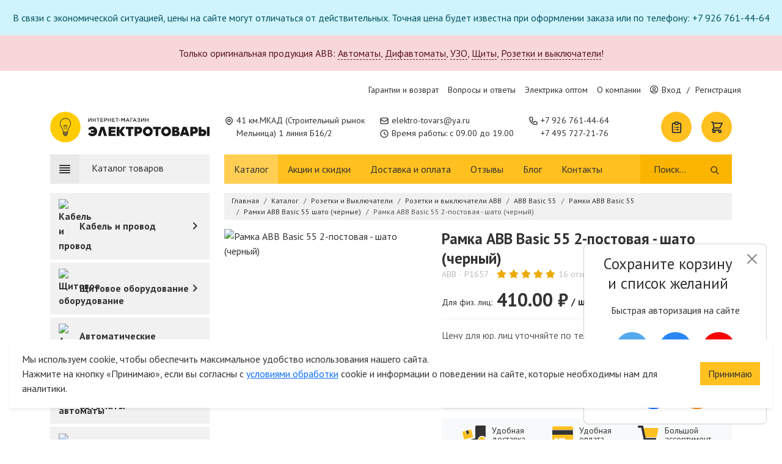

--- FILE ---
content_type: text/html; charset=UTF-8
request_url: https://elektro-tovars.ru/catalog/rozetki-vyklyuchateli/abb-rozetki-vyklyuchateli/basic-55/ramki-abb-basic-55/shato/2-posta-chernyj
body_size: 39114
content:
<!doctype html>
<html lang="ru">
<head>
    <meta name="turbo-visit-control" content="disable" />
    
    <meta charset="UTF-8">
    <meta name="viewport" content="width=device-width, initial-scale=1, shrink-to-fit=no, maximum-scale=1">
    <title>Рамка ABB Basic 55 2-постовая - шато (черный) за 410 руб. - купить рамка abb basic 55 2-постовая - шато (черный) в Москве</title>
<meta name="description" content="Купить рамка abb basic 55 2-постовая - шато (черный) за 410 руб. с доставкой по Москве и всей России. Официальная гарантия от производителя!">
<meta name="keywords" content="">
<link rel="icon" href="https://elektro-tovars.ru/themes/bizmark/assets/images/favicon.ico" type="image/x-icon">
    <link rel="canonical" href="https://elektro-tovars.ru/catalog/rozetki-vyklyuchateli/abb-rozetki-vyklyuchateli/basic-55/ramki-abb-basic-55/shato/2-posta-chernyj">
        <meta property="og:price:amount" content="410.00"/>
    <meta property="og:price:currency" content="RUB"/>
<meta property="og:site_name" content="Электротовары.РУ"/>
<meta property="og:title" content="Рамка ABB Basic 55 2-постовая - шато (черный) за 410 руб. - купить рамка abb basic 55 2-постовая - шато (черный) в Москве"/>
<meta property="og:description" content="Купить рамка abb basic 55 2-постовая - шато (черный) за 410 руб. с доставкой по Москве и всей России. Официальная гарантия от производителя!"/>
<meta property="og:image" content="https://cdn.elektro-tovars.ru/storage/app/uploads/public/5e1/c65/cc9/5e1c65cc95dee393279254.png"/>
<meta property="og:type" content="og:product"/>
    <meta property="og:url" content="https://elektro-tovars.ru/catalog/rozetki-vyklyuchateli/abb-rozetki-vyklyuchateli/basic-55/ramki-abb-basic-55/shato/2-posta-chernyj" />    <link rel="stylesheet" href="/themes/bizmark/assets/css/vendor.css?id=283dc2e4ff2d9d3bba9ef2ccd32a61bc">
    <link rel="stylesheet" href="/themes/bizmark/assets/css/common.css?id=66166e4852767b11cf98cf691f202604">
    <link rel="stylesheet" href="/themes/bizmark/assets/css/product.css?id=d6eed07376841d0deccbde89fab1e097">        <meta name="msvalidate.01" content="98AC0CB1424DB516E26E2E303E34204A" />
<script type="text/javascript" >
   (function(m,e,t,r,i,k,a){m[i]=m[i]||function(){(m[i].a=m[i].a||[]).push(arguments)};
   m[i].l=1*new Date();k=e.createElement(t),a=e.getElementsByTagName(t)[0],k.async=1,k.src=r,a.parentNode.insertBefore(k,a)})
   (window, document, "script", "https://mc.yandex.ru/metrika/tag.js", "ym");

   ym(56030320, "init", {
        clickmap:true,
        trackLinks:true,
        accurateTrackBounce:true,
        webvisor:true,
        ecommerce:"dataLayerYandex"
   });
</script>
<noscript><div><img src="https://mc.yandex.ru/watch/56030320" style="position:absolute; left:-9999px;" alt="" /></div></noscript>
<!-- /Yandex.Metrika counter -->
<meta name="yandex-verification" content="fa230d4384a11caa" />
</head>
<body>
    
    <div class="notifications">
        <div class="alert alert-info text-center mb-0">
        В связи с экономической ситуацией, цены на сайте могут отличаться от действительных. Точная цена будет известна при оформлении заказа или по телефону: +7 926 761-44-64
    </div>
        <div class="alert alert-danger text-center ">
        Только оригинальная продукция ABB: <a href='/catalog/avtomaty/abb?utm_campaign=abb'>Автоматы</a>, <a href='/catalog/dif-avtomaty-uzo/dif-avtomaty-abb?utm_campaign=abb'>Дифавтоматы</a>, <a href='/catalog/ustrojstva-zashchitnogo-otklyucheniya-uzo/uzo-abb?utm_campaign=abb'>УЗО</a>, <a href='/catalog/shhity-shkafy-boksy/abb-shhity-shkafy-boksy?utm_campaign=abb'>Щиты</a>, <a href='/catalog/rozetki-vyklyuchateli/abb-rozetki-vyklyuchateli?utm_campaign=abb'>Розетки и выключатели</a>!
    </div>
    </div>
<header>
    <div class="d-none d-lg-block top-strip">
        <div class="container">
            <div class="col-12">
                <ul>
                                        <li>
                        <a href="/garantii-i-vozvrat">Гарантии и возврат</a>
                    </li>
                                        <li>
                        <a href="/voprosy-i-otvety">Вопросы и ответы</a>
                    </li>
                                        <li>
                        <a href="/optovye-pokupki">Электрика оптом</a>
                    </li>
                                        <li>
                        <a href="/o-kompanii">О компании</a>
                    </li>
                                        <li id="headerAccountWrap" class="mini-account">
                        <div class="loader"></div>
                    </li>
                </ul>
            </div>
        </div>
    </div>
    <div class="middle-strip">
        <div class="container">
            <div class="row">
                <div class="col-12 col-md-4 col-lg-3 d-flex align-items-center mb-3 mb-lg-0">
                    <a href="https://elektro-tovars.ru" class="logo">
                        <img src="https://elektro-tovars.ru/themes/bizmark/assets/images/logo.svg"
                             class="img-fluid"
                             onmouseover="this.src='https://elektro-tovars.ru/themes/bizmark/assets/images/logo-selected.svg'"
                             onmouseout="this.src='https://elektro-tovars.ru/themes/bizmark/assets/images/logo.svg'"
                             alt="Электротовары РУ">
                    </a>
                </div>
                <div class="col-12 col-md-4 col-lg-auto d-flex align-items-center">
                    <address class="contact-element">
                        <svg fill="none" stroke="currentColor" viewBox="0 0 24 24" xmlns="http://www.w3.org/2000/svg">
                            <path stroke-linecap="round" stroke-linejoin="round" stroke-width="2" d="M17.657 16.657L13.414 20.9a1.998 1.998 0 01-2.827 0l-4.244-4.243a8 8 0 1111.314 0z"></path>
                            <path stroke-linecap="round" stroke-linejoin="round" stroke-width="2" d="M15 11a3 3 0 11-6 0 3 3 0 016 0z"></path>
                        </svg>
                        <span>41 км.МКАД (Строительный рынок<br>Мельница) 1 линия Б16/2</span>
                    </address>
                </div>
                <div class="col-12 col-md-4 col-lg-auto d-flex flex-wrap flex-row flex-md-column justify-content-lg-center">
                    <span class="contact-element">
                        <svg fill="none" stroke="currentColor" viewBox="0 0 24 24" xmlns="http://www.w3.org/2000/svg">
                            <path stroke-linecap="round" stroke-linejoin="round" stroke-width="2" d="M3 8l7.89 5.26a2 2 0 002.22 0L21 8M5 19h14a2 2 0 002-2V7a2 2 0 00-2-2H5a2 2 0 00-2 2v10a2 2 0 002 2z"></path>
                        </svg>
                        <span>
                            <a onclick="ym(56030320, 'reachGoal', 'mail', {URL: document.location.href}); _tmr.push({ id: '3260761', type: 'reachGoal', goal: 'mail' }); return true;"
                               href="mailto:elektro-tovars@ya.ru">elektro-tovars@ya.ru</a>
                        </span>
                    </span>
                    <span class="contact-element">
                        <svg fill="none" stroke="currentColor" viewBox="0 0 24 24" xmlns="http://www.w3.org/2000/svg">
                            <path stroke-linecap="round" stroke-linejoin="round" stroke-width="2" d="M12 8v4l3 3m6-3a9 9 0 11-18 0 9 9 0 0118 0z"></path>
                        </svg>
                        <span>Время работы: с 09.00 до 19.00</span>
                    </span>
                    <div class="d-block d-xl-none contact-element">
                        <svg fill="none" stroke="currentColor" viewBox="0 0 24 24" xmlns="http://www.w3.org/2000/svg">
                            <path stroke-linecap="round" stroke-linejoin="round" stroke-width="2" d="M3 5a2 2 0 012-2h3.28a1 1 0 01.948.684l1.498 4.493a1 1 0 01-.502 1.21l-2.257 1.13a11.042 11.042 0 005.516 5.516l1.13-2.257a1 1 0 011.21-.502l4.493 1.498a1 1 0 01.684.949V19a2 2 0 01-2 2h-1C9.716 21 3 14.284 3 6V5z"></path>
                        </svg>
                        <span class="d-flex flex-row flex-xl-column">
                                                            <a onclick="ym(56030320, 'reachGoal', 'num0', {URL2: document.location.href}); _tmr.push({ id: '3260761', type: 'reachGoal', goal: 'num0' }); return true;" href="tel:+7 926 761-44-64">+7 926 761-44-64</a>
                                <span class="d-block d-xl-none">,&nbsp;</span>
                                                            <a onclick="ym(56030320, 'reachGoal', 'num1', {URL2: document.location.href}); _tmr.push({ id: '3260761', type: 'reachGoal', goal: 'num1' }); return true;" href="tel:+7 495 727-21-76">+7 495 727-21-76</a>
                                
                                                    </span>
                    </div>
                    <div class="d-flex d-md-none w-100 mt-0 mt-md-1 mb-1 mb-md-0 opacity-75">
                            <a href="https://wa.me/79933614464" class="social-element wa" style="background-color:#33b34d">
        <img src="https://elektro-tovars.ru/themes/bizmark/assets/images/icons/whatsapp.svg" alt="whatsapp"/>
        <span>+7 993 361-44-64</span>
    </a>
                    </div>
                </div>
                <div class="d-none col-xl-auto d-xl-flex align-items-center">
                    <div class="contact-element">
                        <svg fill="none" stroke="currentColor" viewBox="0 0 24 24" xmlns="http://www.w3.org/2000/svg">
                            <path stroke-linecap="round" stroke-linejoin="round" stroke-width="2" d="M3 5a2 2 0 012-2h3.28a1 1 0 01.948.684l1.498 4.493a1 1 0 01-.502 1.21l-2.257 1.13a11.042 11.042 0 005.516 5.516l1.13-2.257a1 1 0 011.21-.502l4.493 1.498a1 1 0 01.684.949V19a2 2 0 01-2 2h-1C9.716 21 3 14.284 3 6V5z"></path>
                        </svg>
                        <span class="d-flex flex-column">
                                                            <a onclick="ym(56030320, 'reachGoal', 'num0', {URL2: document.location.href}); _tmr.push({ id: '3260761', type: 'reachGoal', goal: 'num0' }); return true;" href="tel:+7 926 761-44-64">+7 926 761-44-64</a>
                                                            <a onclick="ym(56030320, 'reachGoal', 'num1', {URL2: document.location.href}); _tmr.push({ id: '3260761', type: 'reachGoal', goal: 'num1' }); return true;" href="tel:+7 495 727-21-76">+7 495 727-21-76</a>
                                                    </span>
                    </div>
                </div>
                                <div class="d-none col-xl-auto d-xxl-flex align-items-center justify-content-center opacity-75">
                        <a href="https://wa.me/79933614464" class="social-element wa" style="background-color:#33b34d">
        <img src="https://elektro-tovars.ru/themes/bizmark/assets/images/icons/whatsapp.svg" alt="whatsapp"/>
        <span>+7 993 361-44-64</span>
    </a>
                </div>
                                <div class="d-none d-lg-block col">
                    <div class="d-flex justify-content-end">
                        <div id="headerWishWrap" class="me-3">
                            <a href="https://elektro-tovars.ru/spisok-pokupok" class="bubble-control loading" aria-label="Список покупок">
    <svg fill="none" stroke="currentColor" viewBox="0 0 24 24" xmlns="http://www.w3.org/2000/svg">
        <path stroke-linecap="round" stroke-linejoin="round" stroke-width="2" d="M9 5H7a2 2 0 00-2 2v12a2 2 0 002 2h10a2 2 0 002-2V7a2 2 0 00-2-2h-2M9 5a2 2 0 002 2h2a2 2 0 002-2M9 5a2 2 0 012-2h2a2 2 0 012 2m-3 7h3m-3 4h3m-6-4h.01M9 16h.01"></path>
    </svg>
</a>                        </div>
                        <div id="headerCartWrap">
                            <a href="https://elektro-tovars.ru/card" class="bubble-control loading" aria-label="Корзина">
    <svg fill="none" stroke="currentColor" viewBox="0 0 24 24" xmlns="http://www.w3.org/2000/svg"><path stroke-linecap="round" stroke-linejoin="round" stroke-width="2" d="M3 3h2l.4 2M7 13h10l4-8H5.4M7 13L5.4 5M7 13l-2.293 2.293c-.63.63-.184 1.707.707 1.707H17m0 0a2 2 0 100 4 2 2 0 000-4zm-8 2a2 2 0 11-4 0 2 2 0 014 0z"></path></svg>
</a>                        </div>
                    </div>
                </div>
            </div>
        </div>
    </div>
    <div class="d-none d-lg-block bottom-strip">
        <div class="container">
            <div class="row">
                <div class="col-md-3">
                    <button class="catalog-header" disabled>
                        <svg fill="none" stroke="currentColor" viewBox="0 0 24 24" xmlns="http://www.w3.org/2000/svg"><path stroke-linecap="round" stroke-linejoin="round" stroke-width="2" d="M4 6h16M4 10h16M4 14h16M4 18h16"></path></svg>
                        <span>Каталог товаров</span>
                        <span class="arrow-down">
                            <svg fill="none" stroke="currentColor" viewBox="0 0 24 24" xmlns="http://www.w3.org/2000/svg">
                                <path stroke-linecap="round" stroke-linejoin="round" stroke-width="2" d="M19 9l-7 7-7-7"></path>
                            </svg>
                        </span>
                    </button>
                </div>
                <div class="col-md-9">
                    <nav class="d-flex justify-content-between">
                        <ul>
                                                        <li>
                                <a class="active" href="/catalog">Каталог</a>
                            </li>
                                                        <li>
                                <a href="/akcii">Акции и скидки</a>
                            </li>
                                                        <li>
                                <a href="/dostavka">Доставка и оплата</a>
                            </li>
                                                        <li>
                                <a href="/reviews">Отзывы</a>
                            </li>
                                                        <li>
                                <a href="/blog">Блог</a>
                            </li>
                                                        <li>
                                <a href="/kontakty">Контакты</a>
                            </li>
                                                    </ul>
                        <form class="expandable search-form" autocomplete="off" tabindex="0" data-result="#resultsWrapper">
    <input type="text" name="q" placeholder="Поиск..." minlength="3" autocomplete="off" aria-label="Поиск" />
    <button type="submit" class="btn btn-clear" aria-label="Поиск">
        <svg fill="none" stroke="currentColor" viewBox="0 0 24 24" xmlns="http://www.w3.org/2000/svg">
            <path stroke-linecap="round" stroke-linejoin="round" stroke-width="2" d="M21 21l-6-6m2-5a7 7 0 11-14 0 7 7 0 0114 0z"></path>
        </svg>
    </button>
    <div id="resultsWrapper"></div>
</form>                    </nav>
                </div>
            </div>
        </div>
    </div>
</header>
<div class="d-block d-xl-none mobile-strip d-flex align-items-center">
    <div class="container">
        <div class="row">
            <div class="col-12 d-flex align-items-center justify-content-between">
                <button class="btn btn-icon" data-toggle-menu="true" data-menu="mainMenu">
                    <svg width="23" height="17" viewBox="0 0 23 17" fill="none" xmlns="http://www.w3.org/2000/svg">
                        <path d="M1.5 16H21.5M1.5 1H21.5H1.5ZM1.5 8.5H21.5H1.5Z" stroke="#333333" stroke-width="2" stroke-linecap="round" stroke-linejoin="round"/>
                    </svg>
                </button>
                <button class="btn btn-icon" data-toggle-menu="true" data-menu="searchMenu">
                    <svg width="24" height="24" fill="#333" viewBox="0 0 20 20" xmlns="http://www.w3.org/2000/svg">
                        <path fill-rule="evenodd" d="M8 4a4 4 0 100 8 4 4 0 000-8zM2 8a6 6 0 1110.89 3.476l4.817 4.817a1 1 0 01-1.414 1.414l-4.816-4.816A6 6 0 012 8z" clip-rule="evenodd"></path>
                    </svg>
                </button>
                <div id="accountBtnMobile">
                        <a href="https://elektro-tovars.ru/account/login" class="btn btn-icon">
        <svg width="18" height="21" viewBox="0 0 18 21" fill="none" xmlns="http://www.w3.org/2000/svg">
            <path d="M13.1667 5.29167C13.1667 6.39674 12.7277 7.45654 11.9463 8.23794C11.1649 9.01935 10.1051 9.45833 9 9.45833C7.89493 9.45833 6.83512 9.01935 6.05372 8.23794C5.27232 7.45654 4.83333 6.39674 4.83333 5.29167C4.83333 4.1866 5.27232 3.12679 6.05372 2.34539C6.83512 1.56399 7.89493 1.125 9 1.125C10.1051 1.125 11.1649 1.56399 11.9463 2.34539C12.7277 3.12679 13.1667 4.1866 13.1667 5.29167V5.29167ZM9 12.5833C7.06613 12.5833 5.21146 13.3516 3.84401 14.719C2.47656 16.0865 1.70833 17.9411 1.70833 19.875H16.2917C16.2917 17.9411 15.5234 16.0865 14.156 14.719C12.7885 13.3516 10.9339 12.5833 9 12.5833V12.5833Z" stroke="#333333" stroke-width="2" stroke-linecap="round" stroke-linejoin="round"/>
        </svg>
    </a>
                </div>
                <div id="mobileHeaderWishWrap">
                    <a href="https://elektro-tovars.ru/spisok-pokupok" class="btn btn-icon btn-loading" aria-label="Список покупок">
    <svg width="21" height="25" viewBox="0 0 21 25" fill="none" xmlns="http://www.w3.org/2000/svg">
        <path d="M6.75 3.75H4.25C3.58696 3.75 2.95107 4.01339 2.48223 4.48223C2.01339 4.95107 1.75 5.58696 1.75 6.25V21.25C1.75 21.913 2.01339 22.5489 2.48223 23.0178C2.95107 23.4866 3.58696 23.75 4.25 23.75H16.75C17.413 23.75 18.0489 23.4866 18.5178 23.0178C18.9866 22.5489 19.25 21.913 19.25 21.25V6.25C19.25 5.58696 18.9866 4.95107 18.5178 4.48223C18.0489 4.01339 17.413 3.75 16.75 3.75H14.25M6.75 3.75C6.75 4.41304 7.01339 5.04893 7.48223 5.51777C7.95107 5.98661 8.58696 6.25 9.25 6.25H11.75C12.413 6.25 13.0489 5.98661 13.5178 5.51777C13.9866 5.04893 14.25 4.41304 14.25 3.75M6.75 3.75C6.75 3.08696 7.01339 2.45107 7.48223 1.98223C7.95107 1.51339 8.58696 1.25 9.25 1.25H11.75C12.413 1.25 13.0489 1.51339 13.5178 1.98223C13.9866 2.45107 14.25 3.08696 14.25 3.75M10.5 12.5H14.25M10.5 17.5H14.25M6.75 12.5H6.7625M6.75 17.5H6.7625" stroke="#333333" stroke-width="2" stroke-linecap="round" stroke-linejoin="round"/>
    </svg>
</a>                </div>
                <div id="mobileHeaderCartWrap">
                    <a href="https://elektro-tovars.ru/card" class="btn btn-icon btn-loading" aria-label="Список покупок">
    <svg width="25" height="25" viewBox="0 0 25 25" fill="none" xmlns="http://www.w3.org/2000/svg">
        <path d="M1.25 1.25H3.75L4.25 3.75M4.25 3.75H23.75L18.75 13.75H6.25M4.25 3.75L6.25 13.75M6.25 13.75L3.38375 16.6163C2.59625 17.4038 3.15375 18.75 4.2675 18.75H18.75M18.75 18.75C18.087 18.75 17.4511 19.0134 16.9822 19.4822C16.5134 19.9511 16.25 20.587 16.25 21.25C16.25 21.913 16.5134 22.5489 16.9822 23.0178C17.4511 23.4866 18.087 23.75 18.75 23.75C19.413 23.75 20.0489 23.4866 20.5178 23.0178C20.9866 22.5489 21.25 21.913 21.25 21.25C21.25 20.587 20.9866 19.9511 20.5178 19.4822C20.0489 19.0134 19.413 18.75 18.75 18.75ZM8.75 21.25C8.75 21.913 8.48661 22.5489 8.01777 23.0178C7.54893 23.4866 6.91304 23.75 6.25 23.75C5.58696 23.75 4.95107 23.4866 4.48223 23.0178C4.01339 22.5489 3.75 21.913 3.75 21.25C3.75 20.587 4.01339 19.9511 4.48223 19.4822C4.95107 19.0134 5.58696 18.75 6.25 18.75C6.91304 18.75 7.54893 19.0134 8.01777 19.4822C8.48661 19.9511 8.75 20.587 8.75 21.25Z" stroke="#333333" stroke-width="2" stroke-linecap="round" stroke-linejoin="round"/>
    </svg>
</a>                </div>
            </div>
        </div>
    </div>
</div>
<div class="mobile-display" data-mobile-display="true" id="mainMenu">
    <div class="header">
    <div class="container">
        <div class="row">
            <div class="col-12">
                <a href="https://elektro-tovars.ru" class="d-block logo mb-3">
                    <img src="https://elektro-tovars.ru/themes/bizmark/assets/images/logo.svg"
                         class="img-fluid"
                         onmouseover="this.src='https://elektro-tovars.ru/themes/bizmark/assets/images/logo-selected.svg'"
                         onmouseout="this.src='https://elektro-tovars.ru/themes/bizmark/assets/images/logo.svg'"
                         alt="Электротовары РУ">
                </a>
            </div>
            <div class="col-12 d-flex flex-wrap ">
                <span class="contact-element">
                    <svg width="16px" height="16px" fill="none" stroke="currentColor" viewBox="0 0 24 24" xmlns="http://www.w3.org/2000/svg">
                        <path stroke-linecap="round" stroke-linejoin="round" stroke-width="2" d="M3 8l7.89 5.26a2 2 0 002.22 0L21 8M5 19h14a2 2 0 002-2V7a2 2 0 00-2-2H5a2 2 0 00-2 2v10a2 2 0 002 2z"></path>
                    </svg>
                    <span>
                        <a onclick="ym(56030320, 'reachGoal', 'mail', {URL: document.location.href}); return true;"
                           href="mailto:elektro-tovars@ya.ru">elektro-tovars@ya.ru</a>
                    </span>
                </span>
                <span class="contact-element">
                    <svg width="16px" height="16px" fill="none" stroke="currentColor" viewBox="0 0 24 24" xmlns="http://www.w3.org/2000/svg">
                        <path stroke-linecap="round" stroke-linejoin="round" stroke-width="2" d="M12 8v4l3 3m6-3a9 9 0 11-18 0 9 9 0 0118 0z"></path>
                    </svg>
                    <span>Время работы: с 09.00 до 19.00</span>
                </span>
                <div class="contact-element">
                    <svg fill="none" stroke="currentColor" viewBox="0 0 24 24" xmlns="http://www.w3.org/2000/svg">
                        <path stroke-linecap="round" stroke-linejoin="round" stroke-width="2" d="M3 5a2 2 0 012-2h3.28a1 1 0 01.948.684l1.498 4.493a1 1 0 01-.502 1.21l-2.257 1.13a11.042 11.042 0 005.516 5.516l1.13-2.257a1 1 0 011.21-.502l4.493 1.498a1 1 0 01.684.949V19a2 2 0 01-2 2h-1C9.716 21 3 14.284 3 6V5z"></path>
                    </svg>
                    <span class="d-flex flex-row flex-xl-column">
                                                    <a onclick="ym(56030320, 'reachGoal', 'num0', {URL2: document.location.href}); return true;" href="tel:+7 926 761-44-64">+7 926 761-44-64</a>
                            <span class="d-block d-xl-none">,&nbsp;</span>
                                                    <a onclick="ym(56030320, 'reachGoal', 'num1', {URL2: document.location.href}); return true;" href="tel:+7 495 727-21-76">+7 495 727-21-76</a>
                            
                                            </span>
                </div>
                <div class="d-flex d-md-none w-100 mt-0 mt-md-1 mb-1 mb-md-0 opacity-75">
                        <a href="https://wa.me/79933614464" class="social-element wa" style="background-color:#33b34d">
        <img src="https://elektro-tovars.ru/themes/bizmark/assets/images/icons/whatsapp.svg" alt="whatsapp"/>
        <span>+7 993 361-44-64</span>
    </a>
                </div>
            </div>
        </div>
    </div>
</div>    <div class="mobile-body">
        <span class="headline">Меню сайта</span>
        <ul class="scrollable">
            <li>
                <div class="button-block">
                    <a href="https://elektro-tovars.ru">Главная страница</a>
                </div>
            </li>
            <li class="has-page">
                <div class="button-block">
                    <a href="https://elektro-tovars.ru/catalog">
                        Каталог
                    </a>
                    <button class="btn btn-drop">
                        <svg fill="none" stroke="currentColor" viewBox="0 0 24 24" xmlns="http://www.w3.org/2000/svg">
                            <path stroke-linecap="round" stroke-linejoin="round" stroke-width="3" d="M9 5l7 7-7 7"></path>
                        </svg>
                    </button>
                </div>
                <div class="page">
                    <span class="headline">
                        <button type="button" class="btn" data-back="true">
                            <svg fill="none" stroke="currentColor" viewBox="0 0 24 24" xmlns="http://www.w3.org/2000/svg">
                                <path stroke-linecap="round" stroke-linejoin="round" stroke-width="2" d="M10 19l-7-7m0 0l7-7m-7 7h18"></path>
                            </svg>
                        </button>
                        Каталог
                    </span>
                    <ul class="scrollable">
                                                                                <li class="has-dropdown">
                                <div class="button-block">
                                    <a href="/catalog/kabel-provod">
                                                                                    <img src="https://cdn.elektro-tovars.ru/storage/app/media/catalog_icons/kabel.svg" alt="Кабель и провод">
                                                                                <span>Кабель и провод</span>
                                    </a>
                                                                            <button class="btn btn-drop">
                                            <svg fill="none" stroke="currentColor" viewBox="0 0 24 24" xmlns="http://www.w3.org/2000/svg">
                                                <path stroke-linecap="round" stroke-linejoin="round" stroke-width="3" d="M9 5l7 7-7 7"></path>
                                            </svg>
                                        </button>
                                                                    </div>
                                                                    <div class="page">
                                        <span class="headline">
                                            <button type="button" class="btn" data-back="true">
                                                <svg fill="none" stroke="currentColor" viewBox="0 0 24 24" xmlns="http://www.w3.org/2000/svg">
                                                    <path stroke-linecap="round" stroke-linejoin="round" stroke-width="2" d="M10 19l-7-7m0 0l7-7m-7 7h18"></path>
                                                </svg>
                                            </button>
                                            Кабель и провод
                                        </span>
                                        <ul class="scrollable">
                                                        <li>
            <div class="button-block">
                <span class="block block-heading">
Тип
</span>            </div>
        </li>
            <li>
            <div class="button-block">
                <a href=/catalog/kabel-provod/silovoj-kabel-i-provod class="block block-text">
Силовой
</a>            </div>
        </li>
            <li>
            <div class="button-block">
                <a href=/catalog/kabel-provod/slabotochnyj class="block block-text">
Слаботочный
</a>            </div>
        </li>
            <li>
            <div class="button-block">
                <a href=/catalog/kabel-provod/vitaya-para class="block block-text">
Витая пара (сетевой кабель и провод)
</a>            </div>
        </li>
            <li>
            <div class="button-block">
                <a href=/catalog/kabel-provod/kabel-koaksialnyj-rk75-rg-sat class="block block-text">
Коаксиальный кабель и провод
</a>            </div>
        </li>
            <li>
            <div class="button-block">
                <a href=/catalog/kabel-provod/kabel-akusticheskij class="block block-text">
Акустические провода
</a>            </div>
        </li>
            <li>
            <div class="button-block">
                <a href=/catalog/kabel-provod/retro class="block block-text">
Ретро кабель
</a>            </div>
        </li>
                <li>
            <div class="button-block">
                <span class="block block-heading">
По назначению
</span>            </div>
        </li>
            <li>
            <div class="button-block">
                <a href=/catalog/kabel-provod/kabel-dlya-elektroprovodki class="block block-text">
Для электропроводки
</a>            </div>
        </li>
            <li>
            <div class="button-block">
                <a href=/catalog/kabel-provod/kabel-bytovoj class="block block-text">
Для бытовой техники 
</a>            </div>
        </li>
            <li>
            <div class="button-block">
                <a href=/catalog/kabel-provod/gibkie-kabeli class="block block-text">
Гибкие кабели
</a>            </div>
        </li>
            <li>
            <div class="button-block">
                <a href=/catalog/kabel-provod/kabel-montazhnyj class="block block-text">
Монтажный
</a>            </div>
        </li>
            <li>
            <div class="button-block">
                <a href=/catalog/kabel-provod/provod-ustanovochnyj class="block block-text">
Установочный
</a>            </div>
        </li>
            <li>
            <div class="button-block">
                <a href=/catalog/kabel-provod/kabel-dlya-zazemleniya class="block block-text">
Для заземления
</a>            </div>
        </li>
            <li>
            <div class="button-block">
                <a href=/catalog/kabel-provod/kabel-signalnyj class="block block-text">
Для передачи данных
</a>            </div>
        </li>
                <li>
            <div class="button-block">
                <span class="block block-heading">
Монтаж
</span>            </div>
        </li>
            <li>
            <div class="button-block">
                <a href=/catalog/kabel-provod/kabel-dlya-otkrytogo-montazha class="block block-text">
Кабель для открытого монтажа
</a>            </div>
        </li>
            <li>
            <div class="button-block">
                <a href=/catalog/kabel-provod/kabel-dlya-skrytogo-montazha class="block block-text">
Кабель для скрытого монтажа
</a>            </div>
        </li>
            <li>
            <div class="button-block">
                <a href=/catalog/kabel-provod/kabel-po-vozduhu class="block block-text">
Кабель по воздуху
</a>            </div>
        </li>
            <li>
            <div class="button-block">
                <a href=/catalog/kabel-provod/kabel-v-zemlyu class="block block-text">
Кабель в землю
</a>            </div>
        </li>
                <li>
            <div class="button-block">
                <span class="block block-heading">
Марка
</span>            </div>
        </li>
            <li>
            <div class="button-block">
                <a href=/catalog/kabel-provod/vvg class="block block-text">
ВВГ
</a>            </div>
        </li>
            <li>
            <div class="button-block">
                <a href=/catalog/kabel-provod/vbbshv class="block block-text">
ВБШв
</a>            </div>
        </li>
            <li>
            <div class="button-block">
                <a href=/catalog/kabel-provod/nym class="block block-text">
NYM
</a>            </div>
        </li>
            <li>
            <div class="button-block">
                <a href=/catalog/kabel-provod/kabel-gibkij-kg class="block block-text">
КГ
</a>            </div>
        </li>
            <li>
            <div class="button-block">
                <a href=/catalog/kabel-provod/kabel-kgvvnga-ls class="block block-text">
КГВВ нг(А)-LS
</a>            </div>
        </li>
            <li>
            <div class="button-block">
                <a href=/catalog/kabel-provod/kupit-kabel-pvs class="block block-text">
ПВС
</a>            </div>
        </li>
            <li>
            <div class="button-block">
                <a href=/catalog/kabel-provod/pv-1 class="block block-text">
ПУВ (ПВ-1)
</a>            </div>
        </li>
            <li>
            <div class="button-block">
                <a href=/catalog/kabel-provod/pv-3 class="block block-text">
ПУГВ (ПВ-3)
</a>            </div>
        </li>
            <li>
            <div class="button-block">
                <a href=/catalog/kabel-provod/pugnp class="block block-text">
ШВВП (ПУГНП)
</a>            </div>
        </li>
            <li>
            <div class="button-block">
                <a href=/catalog/kabel-provod/ppg class="block block-text">
ППГ
</a>            </div>
        </li>
            <li>
            <div class="button-block">
                <a href=/catalog/kabel-provod/sip-4 class="block block-text">
СИП-4
</a>            </div>
        </li>
            <li>
            <div class="button-block">
                <a href=/catalog/kabel-provod/kabel-rkgm class="block block-text">
РКГМ
</a>            </div>
        </li>
            <li>
            <div class="button-block">
                <a href=/catalog/kabel-provod/pnsv-provod-nagrevatelnyj class="block block-text">
ПНСВ
</a>            </div>
        </li>
            <li>
            <div class="button-block">
                <a href=/catalog/kabel-provod/retro class="block block-text">
Ретро кабель
</a>            </div>
        </li>
            <li>
            <div class="button-block">
                <a href=/catalog/kabel-provod/vitaya-para/utp class="block block-text">
Витая пара (UTP)
</a>            </div>
        </li>
            <li>
            <div class="button-block">
                <a href=/catalog/kabel-provod/vitaya-para/ftp class="block block-text">
Витая пара (FTP)
</a>            </div>
        </li>
            <li>
            <div class="button-block">
                <a href=/catalog/kabel-provod/kabel-koaksialnyj-rk75-rg-sat/rg-6 class="block block-text">
RG-6
</a>            </div>
        </li>
            <li>
            <div class="button-block">
                <a href=/catalog/kabel-provod/kabel-koaksialnyj-rk75-rg-sat/sat-703 class="block block-text">
SAT 703
</a>            </div>
        </li>
                                            </ul>
                                    </div>
                                                            </li>
                                                                                <li class="has-dropdown">
                                <div class="button-block">
                                    <a href="/catalog/shhity-shkafy-boksy">
                                                                                    <img src="https://cdn.elektro-tovars.ru/storage/app/media/catalog_icons/skaf.svg" alt="Щитовое оборудование">
                                                                                <span>Щитовое оборудование</span>
                                    </a>
                                                                            <button class="btn btn-drop">
                                            <svg fill="none" stroke="currentColor" viewBox="0 0 24 24" xmlns="http://www.w3.org/2000/svg">
                                                <path stroke-linecap="round" stroke-linejoin="round" stroke-width="3" d="M9 5l7 7-7 7"></path>
                                            </svg>
                                        </button>
                                                                    </div>
                                                                    <div class="page">
                                        <span class="headline">
                                            <button type="button" class="btn" data-back="true">
                                                <svg fill="none" stroke="currentColor" viewBox="0 0 24 24" xmlns="http://www.w3.org/2000/svg">
                                                    <path stroke-linecap="round" stroke-linejoin="round" stroke-width="2" d="M10 19l-7-7m0 0l7-7m-7 7h18"></path>
                                                </svg>
                                            </button>
                                            Щитовое оборудование
                                        </span>
                                        <ul class="scrollable">
                                                        <li>
            <div class="button-block">
                <span class="block block-heading">
Установка
</span>            </div>
        </li>
            <li>
            <div class="button-block">
                <a href=/catalog/shhity-shkafy-boksy/shchit-elektricheskiy-vstraivaemyy class="block block-text">
Встраиваемые
</a>            </div>
        </li>
            <li>
            <div class="button-block">
                <a href=/catalog/shhity-shkafy-boksy/shchit-elektricheskiy-navesnoy class="block block-text">
Навесные
</a>            </div>
        </li>
            <li>
            <div class="button-block">
                <span class="block block-heading">
Степень защиты
</span>            </div>
        </li>
            <li>
            <div class="button-block">
                <a href=/catalog/shhity-shkafy-boksy/shchit-elektricheskiy-ip-30 class="block block-text">
IP 30
</a>            </div>
        </li>
            <li>
            <div class="button-block">
                <a href=/catalog/shhity-shkafy-boksy/shchit-elektricheskiy-ip-31 class="block block-text">
IP 31
</a>            </div>
        </li>
            <li>
            <div class="button-block">
                <a href=/catalog/shhity-shkafy-boksy/shchit-elektricheskiy-ip-40 class="block block-text">
IP 40
</a>            </div>
        </li>
            <li>
            <div class="button-block">
                <a href=/catalog/shhity-shkafy-boksy/shchit-elektricheskiy-ip-41 class="block block-text">
IP 41
</a>            </div>
        </li>
            <li>
            <div class="button-block">
                <a href=/catalog/shhity-shkafy-boksy/shchit-elektricheskiy-ip-43 class="block block-text">
IP 43
</a>            </div>
        </li>
            <li>
            <div class="button-block">
                <a href=/catalog/shhity-shkafy-boksy/shchit-elektricheskiy-ip-54 class="block block-text">
IP 54
</a>            </div>
        </li>
            <li>
            <div class="button-block">
                <a href=/catalog/shhity-shkafy-boksy/shchit-elektricheskiy-ip-55 class="block block-text">
IP 55
</a>            </div>
        </li>
            <li>
            <div class="button-block">
                <a href=/catalog/shhity-shkafy-boksy/shchit-elektricheskiy-ip-65 class="block block-text">
IP 65
</a>            </div>
        </li>
                <li>
            <div class="button-block">
                <span class="block block-heading">
Ряды
</span>            </div>
        </li>
            <li>
            <div class="button-block">
                <a href=/catalog/shhity-shkafy-boksy/shchit-elektricheskiy-1-ryad class="block block-text">
1 ряд
</a>            </div>
        </li>
            <li>
            <div class="button-block">
                <a href=/catalog/shhity-shkafy-boksy/shchit-elektricheskiy-2-ryada class="block block-text">
2 ряда
</a>            </div>
        </li>
            <li>
            <div class="button-block">
                <a href=/catalog/shhity-shkafy-boksy/shchit-elektricheskiy-3-ryada class="block block-text">
3 ряда
</a>            </div>
        </li>
            <li>
            <div class="button-block">
                <a href=/catalog/shhity-shkafy-boksy/shchit-elektricheskiy-4-ryada class="block block-text">
4 ряда
</a>            </div>
        </li>
            <li>
            <div class="button-block">
                <a href=/catalog/shhity-shkafy-boksy/shchit-elektricheskiy-5-ryada class="block block-text">
5 рядов
</a>            </div>
        </li>
            <li>
            <div class="button-block">
                <a href=/catalog/shhity-shkafy-boksy/shchit-elektricheskiy-6-ryadov class="block block-text">
6 рядов
</a>            </div>
        </li>
            <li>
            <div class="button-block">
                <span class="block block-heading">
Материал
</span>            </div>
        </li>
            <li>
            <div class="button-block">
                <a href=/catalog/shhity-shkafy-boksy/shchit-elektricheskiy-metallicheskiy class="block block-text">
Металлические
</a>            </div>
        </li>
            <li>
            <div class="button-block">
                <a href=/catalog/shhity-shkafy-boksy/shchit-elektricheskiy-plastikovyy class="block block-text">
Пластиковые
</a>            </div>
        </li>
            <li>
            <div class="button-block">
                <span class="block block-heading">
Дверка
</span>            </div>
        </li>
            <li>
            <div class="button-block">
                <a href=/catalog/shhity-shkafy-boksy/shchit-elektricheskiy-s-neprozrachnoy-dvertsoy class="block block-text">
Непрозрачная
</a>            </div>
        </li>
            <li>
            <div class="button-block">
                <a href=/catalog/shhity-shkafy-boksy/shchit-elektricheskiy-s-prozrachnoy-dvertsoy class="block block-text">
Прозрачная
</a>            </div>
        </li>
                <li>
            <div class="button-block">
                <span class="block block-heading">
Модули
</span>            </div>
        </li>
            <li>
            <div class="button-block">
                <a href=/catalog/shhity-shkafy-boksy/shchit-elektricheskiy-2-modulya class="block block-text">
2 модуля
</a>            </div>
        </li>
            <li>
            <div class="button-block">
                <a href=/catalog/shhity-shkafy-boksy/shchit-elektricheskiy-4-modulya class="block block-text">
4 модуля
</a>            </div>
        </li>
            <li>
            <div class="button-block">
                <a href=/catalog/shhity-shkafy-boksy/shchit-elektricheskiy-5-moduley class="block block-text">
5 модулей
</a>            </div>
        </li>
            <li>
            <div class="button-block">
                <a href=/catalog/shhity-shkafy-boksy/shchit-elektricheskiy-6-moduley class="block block-text">
6 модулей
</a>            </div>
        </li>
            <li>
            <div class="button-block">
                <a href=/catalog/shhity-shkafy-boksy/shchit-elektricheskiy-8-moduley class="block block-text">
8 модулей
</a>            </div>
        </li>
            <li>
            <div class="button-block">
                <a href=/catalog/shhity-shkafy-boksy/shchit-elektricheskiy-9-moduley class="block block-text">
9 модулей
</a>            </div>
        </li>
            <li>
            <div class="button-block">
                <a href=/catalog/shhity-shkafy-boksy/shchit-elektricheskiy-12-moduley class="block block-text">
12 модулей
</a>            </div>
        </li>
            <li>
            <div class="button-block">
                <a href=/catalog/shhity-shkafy-boksy/shchit-elektricheskiy-16-moduley class="block block-text">
16 модулей
</a>            </div>
        </li>
            <li>
            <div class="button-block">
                <a href=/catalog/shhity-shkafy-boksy/shchit-elektricheskiy-18-moduley class="block block-text">
18 модулей
</a>            </div>
        </li>
            <li>
            <div class="button-block">
                <a href=/catalog/shhity-shkafy-boksy/shchit-elektricheskiy-24-modulya class="block block-text">
24 модуля
</a>            </div>
        </li>
            <li>
            <div class="button-block">
                <a href=/catalog/shhity-shkafy-boksy/shchit-elektricheskiy-36-moduley class="block block-text">
36 модулей
</a>            </div>
        </li>
            <li>
            <div class="button-block">
                <a href=/catalog/shhity-shkafy-boksy/shchit-elektricheskiy-48-moduley class="block block-text">
48 модулей
</a>            </div>
        </li>
            <li>
            <div class="button-block">
                <a href=/catalog/shhity-shkafy-boksy/shchit-elektricheskiy-120-moduley class="block block-text">
120 модулей
</a>            </div>
        </li>
            <li>
            <div class="button-block">
                <a href=/catalog/shhity-shkafy-boksy/shchit-elektricheskiy-144-moduley class="block block-text">
144 модуля
</a>            </div>
        </li>
            <li>
            <div class="button-block">
                <a href=/catalog/shhity-shkafy-boksy/shchit-elektricheskiy-180-moduley class="block block-text">
180 модулей
</a>            </div>
        </li>
            <li>
            <div class="button-block">
                <a href=/catalog/shhity-shkafy-boksy/shchit-elektricheskiy-216-moduley class="block block-text">
216 модулей
</a>            </div>
        </li>
                <li>
            <div class="button-block">
                <span class="block block-heading">
Бренд
</span>            </div>
        </li>
            <li>
            <div class="button-block">
                <a href=/catalog/shhity-shkafy-boksy/abb-shhity-shkafy-boksy class="block block-text">
ABB
</a>            </div>
        </li>
            <li>
            <div class="button-block">
                <a href=/catalog/shhity-shkafy-boksy/legrand-avtomaty-shhity-shkafy-boksy class="block block-text">
Legrand
</a>            </div>
        </li>
            <li>
            <div class="button-block">
                <a href=/catalog/shhity-shkafy-boksy/shchity-iek class="block block-text">
IEK
</a>            </div>
        </li>
            <li>
            <div class="button-block">
                <a href=/catalog/shhity-shkafy-boksy/tdm class="block block-text">
TDM
</a>            </div>
        </li>
            <li>
            <div class="button-block">
                <a href=/catalog/shhity-shkafy-boksy/tekfor class="block block-text">
Tekfor
</a>            </div>
        </li>
            <li>
            <div class="button-block">
                <a href=/catalog/shhity-shkafy-boksy/viko class="block block-text">
VIKO
</a>            </div>
        </li>
                                            </ul>
                                    </div>
                                                            </li>
                                                                                <li class="has-dropdown">
                                <div class="button-block">
                                    <a href="/catalog/avtomaty">
                                                                                    <img src="https://cdn.elektro-tovars.ru/storage/app/media/catalog_icons/connect.svg" alt="Автоматические выключатели">
                                                                                <span>Автоматические выключатели</span>
                                    </a>
                                                                            <button class="btn btn-drop">
                                            <svg fill="none" stroke="currentColor" viewBox="0 0 24 24" xmlns="http://www.w3.org/2000/svg">
                                                <path stroke-linecap="round" stroke-linejoin="round" stroke-width="3" d="M9 5l7 7-7 7"></path>
                                            </svg>
                                        </button>
                                                                    </div>
                                                                    <div class="page">
                                        <span class="headline">
                                            <button type="button" class="btn" data-back="true">
                                                <svg fill="none" stroke="currentColor" viewBox="0 0 24 24" xmlns="http://www.w3.org/2000/svg">
                                                    <path stroke-linecap="round" stroke-linejoin="round" stroke-width="2" d="M10 19l-7-7m0 0l7-7m-7 7h18"></path>
                                                </svg>
                                            </button>
                                            Автоматические выключатели
                                        </span>
                                        <ul class="scrollable">
                                                        <li>
            <div class="button-block">
                <span class="block block-heading">
Полюсы
</span>            </div>
        </li>
            <li>
            <div class="button-block">
                <a href=/catalog/avtomaty/odnopolyusnye-avtomaticheskie-vyklyuchateli class="block block-text">
1 полюсные
</a>            </div>
        </li>
            <li>
            <div class="button-block">
                <a href=/catalog/avtomaty/dvuhpolyusnye-avtomaticheskie-vyklyuchateli class="block block-text">
2 полюсные
</a>            </div>
        </li>
            <li>
            <div class="button-block">
                <a href=/catalog/avtomaty/trehpolyusnye-avtomaticheskie-vyklyuchateli class="block block-text">
3 полюсные
</a>            </div>
        </li>
            <li>
            <div class="button-block">
                <a href=/catalog/avtomaty/chetyrehpolyusnye-avtomaticheskie-vyklyuchateli class="block block-text">
4 полюсные
</a>            </div>
        </li>
            <li>
            <div class="button-block">
                <span class="block block-heading">
Тип расцепления
</span>            </div>
        </li>
            <li>
            <div class="button-block">
                <a href=/catalog/avtomaty/avtomaticheskiy-vyklyuchatel-b class="block block-text">
B
</a>            </div>
        </li>
            <li>
            <div class="button-block">
                <a href=/catalog/avtomaty/avtomaticheskiy-vyklyuchatel-c class="block block-text">
C
</a>            </div>
        </li>
            <li>
            <div class="button-block">
                <a href=/catalog/avtomaty/avtomaticheskiy-vyklyuchatel-d class="block block-text">
D
</a>            </div>
        </li>
            <li>
            <div class="button-block">
                <a href=/catalog/avtomaty/avtomaticheskiy-vyklyuchatel-tmd class="block block-text">
 TMD
</a>            </div>
        </li>
                <li>
            <div class="button-block">
                <span class="block block-heading">
Ток
</span>            </div>
        </li>
            <li>
            <div class="button-block">
                <a href=/catalog/avtomaty/avtomaticheskiy-vyklyuchatel-6-a class="block block-text">
6 А
</a>            </div>
        </li>
            <li>
            <div class="button-block">
                <a href=/catalog/avtomaty/avtomaticheskiy-vyklyuchatel-10-a class="block block-text">
10 А
</a>            </div>
        </li>
            <li>
            <div class="button-block">
                <a href=/catalog/avtomaty/avtomaticheskiy-vyklyuchatel-16-a class="block block-text">
16 А
</a>            </div>
        </li>
            <li>
            <div class="button-block">
                <a href=/catalog/avtomaty/avtomaticheskiy-vyklyuchatel-20-a class="block block-text">
20 А
</a>            </div>
        </li>
            <li>
            <div class="button-block">
                <a href=/catalog/avtomaty/avtomaticheskiy-vyklyuchatel-25-a class="block block-text">
25 А
</a>            </div>
        </li>
            <li>
            <div class="button-block">
                <a href=/catalog/avtomaty/avtomaticheskiy-vyklyuchatel-32-a class="block block-text">
32 А
</a>            </div>
        </li>
            <li>
            <div class="button-block">
                <a href=/catalog/avtomaty/avtomaticheskiy-vyklyuchatel-40-a class="block block-text">
40 А
</a>            </div>
        </li>
            <li>
            <div class="button-block">
                <a href=/catalog/avtomaty/avtomaticheskiy-vyklyuchatel-50-a class="block block-text">
50 А
</a>            </div>
        </li>
            <li>
            <div class="button-block">
                <a href=/catalog/avtomaty/avtomaticheskiy-vyklyuchatel-63-a class="block block-text">
63 А
</a>            </div>
        </li>
            <li>
            <div class="button-block">
                <a href=/catalog/avtomaty/avtomaticheskiy-vyklyuchatel-80-a class="block block-text">
80 А
</a>            </div>
        </li>
            <li>
            <div class="button-block">
                <a href=/catalog/avtomaty class="block block-text">
Другие варианты
</a>            </div>
        </li>
                <li>
            <div class="button-block">
                <span class="block block-heading">
Производитель
</span>            </div>
        </li>
            <li>
            <div class="button-block">
                <a href=/catalog/avtomaty/abb class="block block-text">
 ABB
</a>            </div>
        </li>
            <li>
            <div class="button-block">
                <a href=/catalog/avtomaty/legrand-avtomaty class="block block-text">
Legrand
</a>            </div>
        </li>
            <li>
            <div class="button-block">
                <a href=/catalog/avtomaty/schneider-electric class="block block-text">
Schneider Electric (Systeme Electric)
</a>            </div>
        </li>
            <li>
            <div class="button-block">
                <a href=/catalog/avtomaty/iek class="block block-text">
IEK
</a>            </div>
        </li>
            <li>
            <div class="button-block">
                <a href=/catalog/avtomaty/chint-avtomaty class="block block-text">
CHINT
</a>            </div>
        </li>
            <li>
            <div class="button-block">
                <a href=/catalog/avtomaty/va class="block block-text">
КЭАЗ
</a>            </div>
        </li>
            <li>
            <div class="button-block">
                <a href=/catalog/avtomaty/dekraft class="block block-text">
DEKraft
</a>            </div>
        </li>
            <li>
            <div class="button-block">
                <a href=/catalog/avtomaty/avtomaty-werkel class="block block-text">
Werkel
</a>            </div>
        </li>
            <li>
            <div class="button-block">
                <a href=/catalog/avtomaty/avtomaty-hager class="block block-text">
HAGER
</a>            </div>
        </li>
                <li>
            <div class="button-block">
                <span class="block block-heading">
Отключающая способность
</span>            </div>
        </li>
            <li>
            <div class="button-block">
                <a href=/catalog/avtomaty/avtomaticheskiy-vyklyuchatel-45 class="block block-text">
 4,5 кА
</a>            </div>
        </li>
            <li>
            <div class="button-block">
                <a href=/catalog/avtomaty/avtomaticheskiy-vyklyuchatel-6 class="block block-text">
6 кА
</a>            </div>
        </li>
            <li>
            <div class="button-block">
                <a href=/catalog/avtomaty/avtomaticheskiy-vyklyuchatel-25 class="block block-text">
25 кА
</a>            </div>
        </li>
                                            </ul>
                                    </div>
                                                            </li>
                                                                                <li class="has-dropdown">
                                <div class="button-block">
                                    <a href="/catalog/dif-avtomaty-uzo">
                                                                                    <img src="https://cdn.elektro-tovars.ru/storage/app/media/catalog_icons/dif.svg" alt="Дифференциальные автоматы">
                                                                                <span>Дифференциальные автоматы</span>
                                    </a>
                                                                            <button class="btn btn-drop">
                                            <svg fill="none" stroke="currentColor" viewBox="0 0 24 24" xmlns="http://www.w3.org/2000/svg">
                                                <path stroke-linecap="round" stroke-linejoin="round" stroke-width="3" d="M9 5l7 7-7 7"></path>
                                            </svg>
                                        </button>
                                                                    </div>
                                                                    <div class="page">
                                        <span class="headline">
                                            <button type="button" class="btn" data-back="true">
                                                <svg fill="none" stroke="currentColor" viewBox="0 0 24 24" xmlns="http://www.w3.org/2000/svg">
                                                    <path stroke-linecap="round" stroke-linejoin="round" stroke-width="2" d="M10 19l-7-7m0 0l7-7m-7 7h18"></path>
                                                </svg>
                                            </button>
                                            Дифференциальные автоматы
                                        </span>
                                        <ul class="scrollable">
                                                        <li>
            <div class="button-block">
                <span class="block block-heading">
Полюсы
</span>            </div>
        </li>
            <li>
            <div class="button-block">
                <a href=/catalog/dif-avtomaty-uzo/differentsialnye-avtomaty-2-polyusa class="block block-text">
2 полюса
</a>            </div>
        </li>
            <li>
            <div class="button-block">
                <a href=/catalog/dif-avtomaty-uzo/differentsialnye-avtomaty-3-polyusa class="block block-text">
3 полюса
</a>            </div>
        </li>
            <li>
            <div class="button-block">
                <a href=/catalog/dif-avtomaty-uzo/differentsialnye-avtomaty-4-polyusa class="block block-text">
4 полюса
</a>            </div>
        </li>
            <li>
            <div class="button-block">
                <span class="block block-heading">
Отключающая способность
</span>            </div>
        </li>
            <li>
            <div class="button-block">
                <a href=/catalog/dif-avtomaty-uzo/differentsialnye-avtomaty-45 class="block block-text">
4,5 кА
</a>            </div>
        </li>
            <li>
            <div class="button-block">
                <a href=/catalog/dif-avtomaty-uzo/differentsialnye-avtomaty-6 class="block block-text">
6 кА
</a>            </div>
        </li>
            <li>
            <div class="button-block">
                <a href=/catalog/dif-avtomaty-uzo/differentsialnye-avtomaty-10 class="block block-text">
10 кА
</a>            </div>
        </li>
                <li>
            <div class="button-block">
                <span class="block block-heading">
Ток
</span>            </div>
        </li>
            <li>
            <div class="button-block">
                <a href=/catalog/dif-avtomaty-uzo/differentsialnye-avtomaty-6-a class="block block-text">
6 А
</a>            </div>
        </li>
            <li>
            <div class="button-block">
                <a href=/catalog/dif-avtomaty-uzo/differentsialnye-avtomaty-8-a class="block block-text">
8 А
</a>            </div>
        </li>
            <li>
            <div class="button-block">
                <a href=/catalog/dif-avtomaty-uzo/differentsialnye-avtomaty-10-a class="block block-text">
10 А
</a>            </div>
        </li>
            <li>
            <div class="button-block">
                <a href=/catalog/dif-avtomaty-uzo/differentsialnye-avtomaty-13-a class="block block-text">
13 А
</a>            </div>
        </li>
            <li>
            <div class="button-block">
                <a href=/catalog/dif-avtomaty-uzo/differentsialnye-avtomaty-16-a class="block block-text">
16 А
</a>            </div>
        </li>
            <li>
            <div class="button-block">
                <a href=/catalog/dif-avtomaty-uzo/differentsialnye-avtomaty-20-a class="block block-text">
20 А
</a>            </div>
        </li>
            <li>
            <div class="button-block">
                <a href=/catalog/dif-avtomaty-uzo/differentsialnye-avtomaty-25-a class="block block-text">
25 А
</a>            </div>
        </li>
            <li>
            <div class="button-block">
                <a href=/catalog/dif-avtomaty-uzo/differentsialnye-avtomaty-32-a class="block block-text">
32 А
</a>            </div>
        </li>
            <li>
            <div class="button-block">
                <a href=/catalog/dif-avtomaty-uzo/differentsialnye-avtomaty-40-a class="block block-text">
40 А
</a>            </div>
        </li>
            <li>
            <div class="button-block">
                <a href=/catalog/dif-avtomaty-uzo/differentsialnye-avtomaty-50-a class="block block-text">
50 А
</a>            </div>
        </li>
            <li>
            <div class="button-block">
                <a href=/catalog/dif-avtomaty-uzo/differentsialnye-avtomaty-63-a class="block block-text">
63 А
</a>            </div>
        </li>
                <li>
            <div class="button-block">
                <span class="block block-heading">
Производитель
</span>            </div>
        </li>
            <li>
            <div class="button-block">
                <a href=/catalog/dif-avtomaty-uzo/dif-avtomaty-abb class="block block-text">
ABB
</a>            </div>
        </li>
            <li>
            <div class="button-block">
                <a href=/catalog/dif-avtomaty-uzo/dif-avtomaty-legrand class="block block-text">
Legrand
</a>            </div>
        </li>
            <li>
            <div class="button-block">
                <a href=/catalog/dif-avtomaty-uzo/schneider class="block block-text">
Schneider Electric (Systeme Electric)
</a>            </div>
        </li>
            <li>
            <div class="button-block">
                <a href=/catalog/dif-avtomaty-uzo/dif-avtomaty-chint class="block block-text">
CHINT
</a>            </div>
        </li>
            <li>
            <div class="button-block">
                <a href=/catalog/dif-avtomaty-uzo/differentsialnye-avtomaty-dekraft class="block block-text">
DEKraft
</a>            </div>
        </li>
            <li>
            <div class="button-block">
                <a href=/catalog/dif-avtomaty-uzo/differencialnye-avtomaty-werkel class="block block-text">
Werkel
</a>            </div>
        </li>
            <li>
            <div class="button-block">
                <a href=https://elektro-tovars.ru/catalog/dif-avtomaty-uzo/differencialnye-avtomaty-hager class="block block-text">
HAGER
</a>            </div>
        </li>
                                            </ul>
                                    </div>
                                                            </li>
                                                                                <li class="has-dropdown">
                                <div class="button-block">
                                    <a href="/catalog/ustrojstva-zashchitnogo-otklyucheniya-uzo">
                                                                                    <img src="https://cdn.elektro-tovars.ru/storage/app/media/catalog_icons/uzo.svg" alt="УЗО">
                                                                                <span>УЗО</span>
                                    </a>
                                                                            <button class="btn btn-drop">
                                            <svg fill="none" stroke="currentColor" viewBox="0 0 24 24" xmlns="http://www.w3.org/2000/svg">
                                                <path stroke-linecap="round" stroke-linejoin="round" stroke-width="3" d="M9 5l7 7-7 7"></path>
                                            </svg>
                                        </button>
                                                                    </div>
                                                                    <div class="page">
                                        <span class="headline">
                                            <button type="button" class="btn" data-back="true">
                                                <svg fill="none" stroke="currentColor" viewBox="0 0 24 24" xmlns="http://www.w3.org/2000/svg">
                                                    <path stroke-linecap="round" stroke-linejoin="round" stroke-width="2" d="M10 19l-7-7m0 0l7-7m-7 7h18"></path>
                                                </svg>
                                            </button>
                                            УЗО
                                        </span>
                                        <ul class="scrollable">
                                                        <li>
            <div class="button-block">
                <span class="block block-heading">
Полюсы
</span>            </div>
        </li>
            <li>
            <div class="button-block">
                <a href=/catalog/ustrojstva-zashchitnogo-otklyucheniya-uzo/uzo-2-polyusa class="block block-text">
2 полюса
</a>            </div>
        </li>
            <li>
            <div class="button-block">
                <a href=/catalog/ustrojstva-zashchitnogo-otklyucheniya-uzo/uzo-4-polyusa class="block block-text">
4 полюса
</a>            </div>
        </li>
            <li>
            <div class="button-block">
                <span class="block block-heading">
Фазы
</span>            </div>
        </li>
            <li>
            <div class="button-block">
                <a href=/catalog/ustrojstva-zashchitnogo-otklyucheniya-uzo/odnofaznye-dvuhpolyusnye-uzo class="block block-text">
Однофазные
</a>            </div>
        </li>
            <li>
            <div class="button-block">
                <a href=/catalog/ustrojstva-zashchitnogo-otklyucheniya-uzo/trehfaznye-chetyrehpolyusnye-uzo class="block block-text">
Трехфазные
</a>            </div>
        </li>
                <li>
            <div class="button-block">
                <span class="block block-heading">
Ток утечки
</span>            </div>
        </li>
            <li>
            <div class="button-block">
                <a href=/catalog/ustrojstva-zashchitnogo-otklyucheniya-uzo/uzo-10 class="block block-text">
10 мА
</a>            </div>
        </li>
            <li>
            <div class="button-block">
                <a href=/catalog/ustrojstva-zashchitnogo-otklyucheniya-uzo/uzo-30 class="block block-text">
30 мА
</a>            </div>
        </li>
            <li>
            <div class="button-block">
                <a href=/catalog/ustrojstva-zashchitnogo-otklyucheniya-uzo/uzo-300 class="block block-text">
300 мА
</a>            </div>
        </li>
                <li>
            <div class="button-block">
                <span class="block block-heading">
Производитель
</span>            </div>
        </li>
            <li>
            <div class="button-block">
                <a href=/catalog/ustrojstva-zashchitnogo-otklyucheniya-uzo/uzo-abb class="block block-text">
ABB
</a>            </div>
        </li>
            <li>
            <div class="button-block">
                <a href=/catalog/ustrojstva-zashchitnogo-otklyucheniya-uzo/uzo-chint class="block block-text">
CHINT
</a>            </div>
        </li>
            <li>
            <div class="button-block">
                <a href=/catalog/ustrojstva-zashchitnogo-otklyucheniya-uzo/uzo-legrand class="block block-text">
Legrand
</a>            </div>
        </li>
            <li>
            <div class="button-block">
                <a href=/catalog/ustrojstva-zashchitnogo-otklyucheniya-uzo/uzo-schneider class="block block-text">
Schneider Electric (Systeme Electric)
</a>            </div>
        </li>
            <li>
            <div class="button-block">
                <a href=/catalog/ustrojstva-zashchitnogo-otklyucheniya-uzo/uzo-dekraft class="block block-text">
DEKraft
</a>            </div>
        </li>
            <li>
            <div class="button-block">
                <a href=/catalog/ustrojstva-zashchitnogo-otklyucheniya-uzo/uzo-werkel class="block block-text">
Werkel
</a>            </div>
        </li>
            <li>
            <div class="button-block">
                <a href=/catalog/ustrojstva-zashchitnogo-otklyucheniya-uzo/uzo-hager class="block block-text">
HAGER
</a>            </div>
        </li>
                                            </ul>
                                    </div>
                                                            </li>
                                                                                <li class="has-dropdown">
                                <div class="button-block">
                                    <a href="">
                                                                                    <img src="https://cdn.elektro-tovars.ru/storage/app/media/catalog_icons/dat4ik.svg" alt="Контроль и автоматика">
                                                                                <span>Контроль и автоматика</span>
                                    </a>
                                                                            <button class="btn btn-drop">
                                            <svg fill="none" stroke="currentColor" viewBox="0 0 24 24" xmlns="http://www.w3.org/2000/svg">
                                                <path stroke-linecap="round" stroke-linejoin="round" stroke-width="3" d="M9 5l7 7-7 7"></path>
                                            </svg>
                                        </button>
                                                                    </div>
                                                                    <div class="page">
                                        <span class="headline">
                                            <button type="button" class="btn" data-back="true">
                                                <svg fill="none" stroke="currentColor" viewBox="0 0 24 24" xmlns="http://www.w3.org/2000/svg">
                                                    <path stroke-linecap="round" stroke-linejoin="round" stroke-width="2" d="M10 19l-7-7m0 0l7-7m-7 7h18"></path>
                                                </svg>
                                            </button>
                                            Контроль и автоматика
                                        </span>
                                        <ul class="scrollable">
                                                        <li>
            <div class="button-block">
                <a href=/catalog/rele class="block block-heading">
Реле
</a>            </div>
        </li>
            <li>
            <div class="button-block">
                <a href=/catalog/rele/rele-napryazheniya class="block block-text">
Реле напряжения
</a>            </div>
        </li>
            <li>
            <div class="button-block">
                <a href=/catalog/rele/rele-upravleniya-nagruzkoj class="block block-text">
Реле управления нагрузкой
</a>            </div>
        </li>
            <li>
            <div class="button-block">
                <a href=/catalog/rele/vremeni class="block block-text">
Таймеры и реле времени
</a>            </div>
        </li>
            <li>
            <div class="button-block">
                <a href=/catalog/rele/fotorele class="block block-text">
Фотореле
</a>            </div>
        </li>
            <li>
            <div class="button-block">
                <a href=/catalog/rele/rele-kontrolya-faz class="block block-text">
Реле контроля фаз
</a>            </div>
        </li>
            <li>
            <div class="button-block">
                <a href=/catalog/rele/blokirovochnoe-rele class="block block-text">
Блокировочное реле
</a>            </div>
        </li>
            <li>
            <div class="button-block">
                <a href=/catalog/rele/mnogofunkcionalnye-rele class="block block-text">
Многофункциональные реле
</a>            </div>
        </li>
            <li>
            <div class="button-block">
                <a href=/catalog/rele/umnoe-rele class="block block-text">
Умное реле
</a>            </div>
        </li>
            <li>
            <div class="button-block">
                <a href=/catalog/rele/impulsnye-rele class="block block-text">
Импульсные реле
</a>            </div>
        </li>
            <li>
            <div class="button-block">
                <a href=/catalog/rubilniki class="block block-heading">
Рубильники
</a>            </div>
        </li>
            <li>
            <div class="button-block">
                <a href=/catalog/rubilniki/rubilniki-abb class="block block-text">
ABB
</a>            </div>
        </li>
            <li>
            <div class="button-block">
                <a href=/catalog/rubilniki/rubilniki-hager class="block block-text">
HAGER
</a>            </div>
        </li>
            <li>
            <div class="button-block">
                <a href=/catalog/uzip class="block block-heading">
УЗИП
</a>            </div>
        </li>
            <li>
            <div class="button-block">
                <a href=/catalog/uzip/abb-uzip class="block block-text">
 ABB
</a>            </div>
        </li>
            <li>
            <div class="button-block">
                <a href=/catalog/uzip/legrand-uzip class="block block-text">
Legrand
</a>            </div>
        </li>
            <li>
            <div class="button-block">
                <a href=/catalog/uzip/schneider-electric-uzip class="block block-text">
Systeme Electric (Schneider Electric)
</a>            </div>
        </li>
            <li>
            <div class="button-block">
                <a href=/catalog/uzip/iek-uzip class="block block-text">
IEK
</a>            </div>
        </li>
                <li>
            <div class="button-block">
                <a href=/catalog/kontaktory class="block block-heading">
Контакторы
</a>            </div>
        </li>
            <li>
            <div class="button-block">
                <a href=/catalog/kontaktory/kontaktory-abb class="block block-text">
ABB
</a>            </div>
        </li>
            <li>
            <div class="button-block">
                <a href=/catalog/kontaktory/kontaktory-energiya class="block block-text">
ЭНЕРГИЯ
</a>            </div>
        </li>
            <li>
            <div class="button-block">
                <a href=/catalog/kontaktory/kontaktory-hager class="block block-text">
HAGER
</a>            </div>
        </li>
            <li>
            <div class="button-block">
                <a href=/catalog/elektroschetchiki class="block block-heading">
Электросчетчики
</a>            </div>
        </li>
            <li>
            <div class="button-block">
                <a href=/catalog/elektroschetchiki/merkurij class="block block-text">
Меркурий
</a>            </div>
        </li>
            <li>
            <div class="button-block">
                <a href=/catalog/elektroschetchiki/energomera class="block block-text">
Энергомера
</a>            </div>
        </li>
            <li>
            <div class="button-block">
                <a href=/catalog/elektroschetchiki/transformatory-toka class="block block-text">
Трансформаторы тока для электросчетчиков
</a>            </div>
        </li>
            <li>
            <div class="button-block">
                <a href=/catalog/stabilizatory-napryazheniya class="block block-heading">
Стабилизаторы
</a>            </div>
        </li>
            <li>
            <div class="button-block">
                <a href=/catalog/stabilizatory-napryazheniya/volter class="block block-text">
Volter
</a>            </div>
        </li>
            <li>
            <div class="button-block">
                <a href=/catalog/stabilizatory-napryazheniya/resanta class="block block-text">
Ресанта
</a>            </div>
        </li>
            <li>
            <div class="button-block">
                <a href=/catalog/stabilizatory-napryazheniya/stabilizatory-napriazeniia-stil class="block block-text">
Штиль
</a>            </div>
        </li>
            <li>
            <div class="button-block">
                <a href=/catalog/datchiki class="block block-heading">
Датчики
</a>            </div>
        </li>
            <li>
            <div class="button-block">
                <a href=/catalog/datchiki/dvizhenie class="block block-text">
Датчики движения
</a>            </div>
        </li>
            <li>
            <div class="button-block">
                <a href=/catalog/datchiki/datchiki-osveshchennosti class="block block-text">
Датчики освещенности
</a>            </div>
        </li>
            <li>
            <div class="button-block">
                <a href=/catalog/datchiki/umnye-datchiki class="block block-text">
Умные датчики
</a>            </div>
        </li>
                                            </ul>
                                    </div>
                                                            </li>
                                                                                <li class="has-dropdown">
                                <div class="button-block">
                                    <a href="/catalog/montazh">
                                                                                    <img src="https://cdn.elektro-tovars.ru/storage/app/media/catalog_icons/elektromontag.svg" alt="Электромонтажная продукция">
                                                                                <span>Электромонтажная продукция</span>
                                    </a>
                                                                            <button class="btn btn-drop">
                                            <svg fill="none" stroke="currentColor" viewBox="0 0 24 24" xmlns="http://www.w3.org/2000/svg">
                                                <path stroke-linecap="round" stroke-linejoin="round" stroke-width="3" d="M9 5l7 7-7 7"></path>
                                            </svg>
                                        </button>
                                                                    </div>
                                                                    <div class="page">
                                        <span class="headline">
                                            <button type="button" class="btn" data-back="true">
                                                <svg fill="none" stroke="currentColor" viewBox="0 0 24 24" xmlns="http://www.w3.org/2000/svg">
                                                    <path stroke-linecap="round" stroke-linejoin="round" stroke-width="2" d="M10 19l-7-7m0 0l7-7m-7 7h18"></path>
                                                </svg>
                                            </button>
                                            Электромонтажная продукция
                                        </span>
                                        <ul class="scrollable">
                                                        <li>
            <div class="button-block">
                <span class="block block-heading">
Монтаж кабеля
</span>            </div>
        </li>
            <li>
            <div class="button-block">
                <a href=/catalog/montazh/wago class="block block-text">
Wago Клеммы, Клеммные колодки
</a>            </div>
        </li>
            <li>
            <div class="button-block">
                <a href=/catalog/montazh/gilzy-gml class="block block-text">
Гильзы ГМЛ
</a>            </div>
        </li>
            <li>
            <div class="button-block">
                <a href=/catalog/montazh/mufta-kabelnaya class="block block-text">
Муфты соединительные
</a>            </div>
        </li>
            <li>
            <div class="button-block">
                <a href=/catalog/montazh/nakonechnik-tml class="block block-text">
Наконечники ТМЛ
</a>            </div>
        </li>
            <li>
            <div class="button-block">
                <a href=/catalog/montazh/nshvi class="block block-text">
Наконечники НШВИ
</a>            </div>
        </li>
            <li>
            <div class="button-block">
                <a href=/catalog/montazh/birka class="block block-text">
Бирки маркировочные
</a>            </div>
        </li>
            <li>
            <div class="button-block">
                <a href=/catalog/montazh/izolenta-neomatec class="block block-text">
Изолента
</a>            </div>
        </li>
            <li>
            <div class="button-block">
                <span class="block block-heading">
Кабеленесущие системы
</span>            </div>
        </li>
            <li>
            <div class="button-block">
                <a href=/catalog/lotki class="block block-text">
Кабельные лотки
</a>            </div>
        </li>
            <li>
            <div class="button-block">
                <a href=/catalog/kabel-kanaly class="block block-text">
Кабель-каналы
</a>            </div>
        </li>
            <li>
            <div class="button-block">
                <a href=/catalog/metallorukav-truba-gofra class="block block-text">
Трубы под кабель
</a>            </div>
        </li>
                <li>
            <div class="button-block">
                <span class="block block-heading">
Монтаж щитов
</span>            </div>
        </li>
            <li>
            <div class="button-block">
                <a href=/catalog/montazh/din-rejki class="block block-text">
Din рейки
</a>            </div>
        </li>
            <li>
            <div class="button-block">
                <a href=/catalog/montazh/izolyator-shinniy class="block block-text">
Изоляторы шинные SM
</a>            </div>
        </li>
            <li>
            <div class="button-block">
                <a href=/catalog/montazh/shiny-grebenki class="block block-text">
Шины-гребенки
</a>            </div>
        </li>
            <li>
            <div class="button-block">
                <a href=/catalog/montazh/kross-moduli class="block block-text">
Кросс-модули
</a>            </div>
        </li>
            <li>
            <div class="button-block">
                <span class="block block-heading">
Специальный крепеж
</span>            </div>
        </li>
            <li>
            <div class="button-block">
                <a href=/catalog/montazh/dyubel-homuty class="block block-text">
Дюбель-хомуты
</a>            </div>
        </li>
            <li>
            <div class="button-block">
                <a href=/catalog/montazh/styazhka class="block block-text">
Кабельные стяжки
</a>            </div>
        </li>
            <li>
            <div class="button-block">
                <a href=/catalog/montazh/lenta class="block block-text">
Перфорированная лента
</a>            </div>
        </li>
            <li>
            <div class="button-block">
                <a href=/catalog/montazh/korobka class="block block-text">
Распределительные и монтажные коробки
</a>            </div>
        </li>
            <li>
            <div class="button-block">
                <span class="block block-heading">
Разное
</span>            </div>
        </li>
            <li>
            <div class="button-block">
                <a href=/catalog/montazh/instrument-elektromontazhnyj class="block block-text">
Электромонтажный инструмент 
</a>            </div>
        </li>
            <li>
            <div class="button-block">
                <a href=/catalog/montazh/kovrik-dielektricheskiy class="block block-text">
Коврики диэлектрические
</a>            </div>
        </li>
            <li>
            <div class="button-block">
                <a href=/catalog/montazh/perenoski class="block block-text">
Переноски
</a>            </div>
        </li>
                                            </ul>
                                    </div>
                                                            </li>
                                                                                <li class="has-dropdown">
                                <div class="button-block">
                                    <a href="/catalog/svetilniki">
                                                                                    <img src="https://cdn.elektro-tovars.ru/storage/app/media/catalog_icons/svetil.svg" alt="Освещение">
                                                                                <span>Освещение</span>
                                    </a>
                                                                            <button class="btn btn-drop">
                                            <svg fill="none" stroke="currentColor" viewBox="0 0 24 24" xmlns="http://www.w3.org/2000/svg">
                                                <path stroke-linecap="round" stroke-linejoin="round" stroke-width="3" d="M9 5l7 7-7 7"></path>
                                            </svg>
                                        </button>
                                                                    </div>
                                                                    <div class="page">
                                        <span class="headline">
                                            <button type="button" class="btn" data-back="true">
                                                <svg fill="none" stroke="currentColor" viewBox="0 0 24 24" xmlns="http://www.w3.org/2000/svg">
                                                    <path stroke-linecap="round" stroke-linejoin="round" stroke-width="2" d="M10 19l-7-7m0 0l7-7m-7 7h18"></path>
                                                </svg>
                                            </button>
                                            Освещение
                                        </span>
                                        <ul class="scrollable">
                                                        <li>
            <div class="button-block">
                <span class="block block-heading">
Тип
</span>            </div>
        </li>
            <li>
            <div class="button-block">
                <a href=/catalog/svetilniki/lyustry class="block block-text">
Люстры
</a>            </div>
        </li>
            <li>
            <div class="button-block">
                <a href=/catalog/svetilniki/tochechnye-svetilniki class="block block-text">
Точечные светильники
</a>            </div>
        </li>
            <li>
            <div class="button-block">
                <a href=/catalog/svetilniki/bra class="block block-text">
Бра
</a>            </div>
        </li>
            <li>
            <div class="button-block">
                <a href=/catalog/svetilniki/potolochnye-spoty class="block block-text">
Споты
</a>            </div>
        </li>
            <li>
            <div class="button-block">
                <a href=/catalog/svetilniki/torshery class="block block-text">
Торшеры
</a>            </div>
        </li>
            <li>
            <div class="button-block">
                <a href=/catalog/svetilniki/nastolnye-lampy class="block block-text">
Настольные светильники
</a>            </div>
        </li>
            <li>
            <div class="button-block">
                <a href=/catalog/svetilniki/linejnye-svetilniki class="block block-text">
 Линейные
</a>            </div>
        </li>
            <li>
            <div class="button-block">
                <a href=/catalog/svetilniki/ulichnye class="block block-text">
Уличные
</a>            </div>
        </li>
            <li>
            <div class="button-block">
                <a href=/catalog/svetilniki/trekovye-i-shinnye-sistemy class="block block-text">
Трековые системы
</a>            </div>
        </li>
            <li>
            <div class="button-block">
                <a href=/catalog/svetilniki/prozhektory class="block block-text">
Прожекторы
</a>            </div>
        </li>
            <li>
            <div class="button-block">
                <a href=/catalog/svetilniki/svetodiodnaya-lenta class="block block-text">
Светодиодная лента
</a>            </div>
        </li>
            <li>
            <div class="button-block">
                <a href=/catalog/svetilniki/girlyandy class="block block-text">
Гирлянды
</a>            </div>
        </li>
                <li>
            <div class="button-block">
                <span class="block block-heading">
Стиль
</span>            </div>
        </li>
            <li>
            <div class="button-block">
                <a href=/catalog/svetilniki/svetilniki-klassicheskie class="block block-text">
Классика
</a>            </div>
        </li>
            <li>
            <div class="button-block">
                <a href=/catalog/svetilniki/svetilniki-v-stile-tehno class="block block-text">
Техно
</a>            </div>
        </li>
            <li>
            <div class="button-block">
                <a href=/catalog/svetilniki/svetilniki-v-stile-loft class="block block-text">
Лофт
</a>            </div>
        </li>
            <li>
            <div class="button-block">
                <a href=/catalog/svetilniki/svetilniki-retro class="block block-text">
Кантри
</a>            </div>
        </li>
            <li>
            <div class="button-block">
                <a href=/catalog/svetilniki/svetilniki-retro class="block block-text">
Ретро
</a>            </div>
        </li>
            <li>
            <div class="button-block">
                <a href=/catalog/svetilniki/svetilniki-v-stile-modern class="block block-text">
Модерн
</a>            </div>
        </li>
            <li>
            <div class="button-block">
                <a href=/catalog/svetilniki/svetilniki-ar-deko class="block block-text">
Ар-Деко
</a>            </div>
        </li>
            <li>
            <div class="button-block">
                <a href=/catalog/svetilniki/svetilniki-kontemporari class="block block-text">
Контемпорари
</a>            </div>
        </li>
            <li>
            <div class="button-block">
                <a href=/catalog/svetilniki/svetilniki-minimalizm class="block block-text">
Минимализм
</a>            </div>
        </li>
            <li>
            <div class="button-block">
                <a href=/catalog/svetilniki/svetilniki-dizaynerskie class="block block-text">
Дизайнерский
</a>            </div>
        </li>
            <li>
            <div class="button-block">
                <a href=/catalog/svetilniki/svetilniki-sovremennye class="block block-text">
Современный
</a>            </div>
        </li>
            <li>
            <div class="button-block">
                <a href=/catalog/svetilniki/svetilniki-hay-tek class="block block-text">
Хай-Тек
</a>            </div>
        </li>
            <li>
            <div class="button-block">
                <a href=/catalog/svetilniki/svetilniki-eko class="block block-text">
Эко
</a>            </div>
        </li>
            <li>
            <div class="button-block">
                <a href=/catalog/svetilniki/svetilniki-derevyannye class="block block-text">
Деревянный
</a>            </div>
        </li>
            <li>
            <div class="button-block">
                <a href=/catalog/svetilniki/svetilniki-v-angliyskom-stile class="block block-text">
Английские
</a>            </div>
        </li>
            <li>
            <div class="button-block">
                <a href=/catalog/svetilniki/svetilniki-barokko class="block block-text">
Барокко
</a>            </div>
        </li>
                <li>
            <div class="button-block">
                <a href=/catalog/svetilniki/lampy class="block block-heading">
Лампы
</a>            </div>
        </li>
            <li>
            <div class="button-block">
                <a href=/catalog/svetilniki/lampy/svetodiodnie class="block block-text">
Лампы светодиодные
</a>            </div>
        </li>
            <li>
            <div class="button-block">
                <a href=/catalog/svetilniki/lampy/nakalivaniya class="block block-text">
Лампы накаливания
</a>            </div>
        </li>
            <li>
            <div class="button-block">
                <a href=/catalog/svetilniki/lampy/energosberegayushhie class="block block-text">
Лампы энергосберегающие
</a>            </div>
        </li>
            <li>
            <div class="button-block">
                <a href=/catalog/svetilniki/lampy/lampy-sveca class="block block-text">
Лампы свеча
</a>            </div>
        </li>
            <li>
            <div class="button-block">
                <a href=/catalog/svetilniki/lampy/lampy-galogennye class="block block-text">
Лампы галогенные
</a>            </div>
        </li>
            <li>
            <div class="button-block">
                <a href=/catalog/svetilniki/lampy/lampy-filamentnye class="block block-text">
 Лампы филаментные
</a>            </div>
        </li>
            <li>
            <div class="button-block">
                <a href=/catalog/svetilniki/lampy/lyuminescentnye class="block block-text">
Лампы люминесцентные
</a>            </div>
        </li>
            <li>
            <div class="button-block">
                <a href=/catalog/svetilniki/lampy/metallogalogennie class="block block-text">
Лампы металлогалогенные
</a>            </div>
        </li>
            <li>
            <div class="button-block">
                <a href=/catalog/svetilniki/lampy/drl class="block block-text">
Лампы ДРЛ
</a>            </div>
        </li>
            <li>
            <div class="button-block">
                <a href=/catalog/svetilniki/lampy/lampy-edisona class="block block-text">
Лампы Эдисона
</a>            </div>
        </li>
            <li>
            <div class="button-block">
                <a href=/catalog/svetilniki/lampy/patrony class="block block-text">
Патроны
</a>            </div>
        </li>
                <li>
            <div class="button-block">
                <span class="block block-heading">
Производитель
</span>            </div>
        </li>
            <li>
            <div class="button-block">
                <a href=/catalog/svetilniki/svetilniki-elektrostandard class="block block-text">
Elektrostandard
</a>            </div>
        </li>
            <li>
            <div class="button-block">
                <a href=/catalog/svetilniki/svetilniki-eurosvet class="block block-text">
Eurosvet
</a>            </div>
        </li>
            <li>
            <div class="button-block">
                <a href=/catalog/svetilniki/svetilniki-swg-shop class="block block-text">
SWG shop
</a>            </div>
        </li>
            <li>
            <div class="button-block">
                <a href=/catalog/svetilniki/svetilniki-svetkomplekt class="block block-text">
Светкомплект
</a>            </div>
        </li>
            <li>
            <div class="button-block">
                <a href=/catalog/svetilniki/svetodiodnye-paneli-eleganz class="block block-text">
ELEGANZ
</a>            </div>
        </li>
            <li>
            <div class="button-block">
                <a href=/catalog/svetilniki/svetilniki-st-luce class="block block-text">
ST LUCE
</a>            </div>
        </li>
            <li>
            <div class="button-block">
                <a href=/catalog/svetilniki/svetilniki-evoled class="block block-text">
EVOLED
</a>            </div>
        </li>
            <li>
            <div class="button-block">
                <a href=/catalog/svetilniki/svetilniki-evoluce class="block block-text">
EVOLUCE
</a>            </div>
        </li>
            <li>
            <div class="button-block">
                <a href=/catalog/svetilniki/svetilniki-arte-lamp class="block block-text">
ARTE LAMP
</a>            </div>
        </li>
            <li>
            <div class="button-block">
                <a href=/catalog/svetilniki/svetilniki-gauss class="block block-text">
GAUSS
</a>            </div>
        </li>
            <li>
            <div class="button-block">
                <a href=/catalog/svetilniki/svetilniki-divinare class="block block-text">
Divinare
</a>            </div>
        </li>
                                            </ul>
                                    </div>
                                                            </li>
                                                                                <li class="has-dropdown">
                                <div class="button-block">
                                    <a href="/catalog/rozetki-vyklyuchateli">
                                                                                    <img src="https://cdn.elektro-tovars.ru/storage/app/media/catalog_icons/vkl.svg" alt="Розетки и выключатели">
                                                                                <span>Розетки и выключатели</span>
                                    </a>
                                                                            <button class="btn btn-drop">
                                            <svg fill="none" stroke="currentColor" viewBox="0 0 24 24" xmlns="http://www.w3.org/2000/svg">
                                                <path stroke-linecap="round" stroke-linejoin="round" stroke-width="3" d="M9 5l7 7-7 7"></path>
                                            </svg>
                                        </button>
                                                                    </div>
                                                                    <div class="page">
                                        <span class="headline">
                                            <button type="button" class="btn" data-back="true">
                                                <svg fill="none" stroke="currentColor" viewBox="0 0 24 24" xmlns="http://www.w3.org/2000/svg">
                                                    <path stroke-linecap="round" stroke-linejoin="round" stroke-width="2" d="M10 19l-7-7m0 0l7-7m-7 7h18"></path>
                                                </svg>
                                            </button>
                                            Розетки и выключатели
                                        </span>
                                        <ul class="scrollable">
                                                        <li>
            <div class="button-block">
                <a href=/catalog/rozetki-vyklyuchateli/rozetki class="block block-heading">
Розетки
</a>            </div>
        </li>
            <li>
            <div class="button-block">
                <span class="block block-heading is-small">
Посты
</span>            </div>
        </li>
            <li>
            <div class="button-block">
                <a href=/catalog/rozetki-vyklyuchateli/rozetki/rozetki-odinarnye class="block block-text">
Одинарные
</a>            </div>
        </li>
            <li>
            <div class="button-block">
                <a href=/catalog/rozetki-vyklyuchateli/rozetki/rozetki-dvoinye class="block block-text">
Двойные
</a>            </div>
        </li>
            <li>
            <div class="button-block">
                <a href=/catalog/rozetki-vyklyuchateli/rozetki/rozetki-troinye class="block block-text">
Тройные
</a>            </div>
        </li>
            <li>
            <div class="button-block">
                <span class="block block-heading is-small">
Установка
</span>            </div>
        </li>
            <li>
            <div class="button-block">
                <a href=/catalog/rozetki-vyklyuchateli/rozetki/vstraivaemye-rozetki class="block block-text">
Встраиваемые
</a>            </div>
        </li>
            <li>
            <div class="button-block">
                <a href=/catalog/rozetki-vyklyuchateli/rozetki/nakladnye class="block block-text">
Накладные
</a>            </div>
        </li>
            <li>
            <div class="button-block">
                <span class="block block-heading is-small">
Тип
</span>            </div>
        </li>
            <li>
            <div class="button-block">
                <a href=/catalog/rozetki-vyklyuchateli/rozetki/rozetki-shtepselnye class="block block-text">
Штепсельные (стандартные)
</a>            </div>
        </li>
            <li>
            <div class="button-block">
                <a href=/catalog/rozetki-vyklyuchateli/rozetki/rozetki-s-storkami class="block block-text">
Cо шторками
</a>            </div>
        </li>
            <li>
            <div class="button-block">
                <a href=/catalog/rozetki-vyklyuchateli/rozetki/rozetki-s-kryskami class="block block-text">
С крышками
</a>            </div>
        </li>
            <li>
            <div class="button-block">
                <a href=/catalog/rozetki-vyklyuchateli/rozetki/vlagozashhishhennye-rozetki class="block block-text">
Влагозащищенные
</a>            </div>
        </li>
            <li>
            <div class="button-block">
                <a href=/catalog/rozetki-vyklyuchateli/rozetki/rozetki-kombinirovannye class="block block-text">
Комбинированные
</a>            </div>
        </li>
            <li>
            <div class="button-block">
                <a href=/catalog/rozetki-vyklyuchateli/rozetki/rozetki-ethernet-rj-45 class="block block-text">
Ethernet RJ-45
</a>            </div>
        </li>
            <li>
            <div class="button-block">
                <a href=/catalog/rozetki-vyklyuchateli/rozetki/rozetki-usb class="block block-text">
USB
</a>            </div>
        </li>
            <li>
            <div class="button-block">
                <a href=/catalog/rozetki-vyklyuchateli/rozetki/rozetki-usb-type-c class="block block-text">
USB Type-C
</a>            </div>
        </li>
            <li>
            <div class="button-block">
                <a href=/catalog/rozetki-vyklyuchateli/rozetki/rozetki-hdmi class="block block-text">
HDMI
</a>            </div>
        </li>
            <li>
            <div class="button-block">
                <a href=/catalog/rozetki-vyklyuchateli/rozetki/akusticheskaya-rozetka class="block block-text">
Акустические
</a>            </div>
        </li>
            <li>
            <div class="button-block">
                <a href=/catalog/rozetki-vyklyuchateli/rozetki/tv-rozetki class="block block-text">
TV
</a>            </div>
        </li>
            <li>
            <div class="button-block">
                <a href=/catalog/rozetki-vyklyuchateli/rozetki/silovye-rozetki class="block block-text">
Силовые розетки
</a>            </div>
        </li>
            <li>
            <div class="button-block">
                <a href=/catalog/rozetki-vyklyuchateli/rozetki/umnye-rozetki class="block block-text">
Умные розетки
</a>            </div>
        </li>
                <li>
            <div class="button-block">
                <a href=/catalog/rozetki-vyklyuchateli/vyklyuchateli class="block block-heading">
Выключатели
</a>            </div>
        </li>
            <li>
            <div class="button-block">
                <span class="block block-heading is-small">
Посты
</span>            </div>
        </li>
            <li>
            <div class="button-block">
                <a href=/catalog/rozetki-vyklyuchateli/vyklyuchateli/odnoklavishnye-vyklyuchateli class="block block-text">
Одноклавишные
</a>            </div>
        </li>
            <li>
            <div class="button-block">
                <a href=/catalog/rozetki-vyklyuchateli/vyklyuchateli/dvuhklavishnye-vyklyuchateli class="block block-text">
Двухклавишные
</a>            </div>
        </li>
            <li>
            <div class="button-block">
                <a href=/catalog/rozetki-vyklyuchateli/vyklyuchateli/trehklavishnye-vyklyuchateli class="block block-text">
Трехклавишные
</a>            </div>
        </li>
            <li>
            <div class="button-block">
                <span class="block block-heading is-small">
Установка
</span>            </div>
        </li>
            <li>
            <div class="button-block">
                <a href=/catalog/rozetki-vyklyuchateli/vyklyuchateli/vyklyuchateli-vstraivaemye class="block block-text">
Встраиваемые
</a>            </div>
        </li>
            <li>
            <div class="button-block">
                <a href=/catalog/rozetki-vyklyuchateli/vyklyuchateli/nakladnye-vyklyuchateli class="block block-text">
Накладные
</a>            </div>
        </li>
            <li>
            <div class="button-block">
                <span class="block block-heading is-small">
Тип
</span>            </div>
        </li>
            <li>
            <div class="button-block">
                <a href=/catalog/rozetki-vyklyuchateli/vyklyuchateli/prohodnye-vyklyuchateli class="block block-text">
Проходные
</a>            </div>
        </li>
            <li>
            <div class="button-block">
                <a href=/catalog/rozetki-vyklyuchateli/vyklyuchateli/perekrestnye-vyklyuchateli class="block block-text">
Перекрестные
</a>            </div>
        </li>
            <li>
            <div class="button-block">
                <a href=/catalog/rozetki-vyklyuchateli/vyklyuchateli/vyklyuchateli-zhalyuzi class="block block-text">
Жалюзи
</a>            </div>
        </li>
            <li>
            <div class="button-block">
                <a href=/catalog/rozetki-vyklyuchateli/vyklyuchateli/dimmery class="block block-text">
Диммеры
</a>            </div>
        </li>
                <li>
            <div class="button-block">
                <span class="block block-heading">
Аксессуары для розеток и выключателей
</span>            </div>
        </li>
            <li>
            <div class="button-block">
                <a href=/catalog/rozetki-vyklyuchateli/ramki-dlya-rozetok-i-vyklyuchatelej class="block block-text">
Рамки
</a>            </div>
        </li>
            <li>
            <div class="button-block">
                <a href=/catalog/rozetki-vyklyuchateli/aksessuary-dlya-rozetok-i-vyklyuchatelej/napolnye-lyuchki class="block block-text">
Напольные лючки
</a>            </div>
        </li>
                <li>
            <div class="button-block">
                <span class="block block-heading">
Производитель
</span>            </div>
        </li>
            <li>
            <div class="button-block">
                <a href=/catalog/rozetki-vyklyuchateli/abb-rozetki-vyklyuchateli class="block block-text">
ABB
</a>            </div>
        </li>
            <li>
            <div class="button-block">
                <a href=/catalog/rozetki-vyklyuchateli/schneider-electric-rozetki-vyklyuchateli class="block block-text">
Schneider Electric (Systeme Electric)
</a>            </div>
        </li>
            <li>
            <div class="button-block">
                <a href=/catalog/rozetki-vyklyuchateli/legrand-rozetki-vyklyuchateli class="block block-text">
Legrand
</a>            </div>
        </li>
            <li>
            <div class="button-block">
                <a href=/catalog/rozetki-vyklyuchateli/jung class="block block-text">
Jung
</a>            </div>
        </li>
            <li>
            <div class="button-block">
                <a href=/catalog/rozetki-vyklyuchateli/rozetki-i-vyklyuchateli-liregus-epsilon class="block block-text">
Liregus
</a>            </div>
        </li>
            <li>
            <div class="button-block">
                <a href=/catalog/rozetki-vyklyuchateli/makel class="block block-text">
Makel
</a>            </div>
        </li>
            <li>
            <div class="button-block">
                <a href=/catalog/rozetki-vyklyuchateli/rozetki-i-vyklyuchateli-simon class="block block-text">
Simon
</a>            </div>
        </li>
            <li>
            <div class="button-block">
                <a href=/catalog/rozetki-vyklyuchateli/werkel class="block block-text">
Werkel
</a>            </div>
        </li>
            <li>
            <div class="button-block">
                <a href=/catalog/rozetki-vyklyuchateli/retro-provodka class="block block-text">
Retrika
</a>            </div>
        </li>
            <li>
            <div class="button-block">
                <a href=/catalog/rozetki-vyklyuchateli/bticino class="block block-text">
Bticino
</a>            </div>
        </li>
            <li>
            <div class="button-block">
                <a href=/catalog/rozetki-vyklyuchateli/rozetki-i-vyklyuchateli-lindas class="block block-text">
Lindas
</a>            </div>
        </li>
                                            </ul>
                                    </div>
                                                            </li>
                                                                                <li class="has-dropdown">
                                <div class="button-block">
                                    <a href="/catalog/teplye-poly">
                                                                                    <img src="https://cdn.elektro-tovars.ru/storage/app/media/catalog_icons/teppol.svg" alt="Теплые полы">
                                                                                <span>Теплые полы</span>
                                    </a>
                                                                            <button class="btn btn-drop">
                                            <svg fill="none" stroke="currentColor" viewBox="0 0 24 24" xmlns="http://www.w3.org/2000/svg">
                                                <path stroke-linecap="round" stroke-linejoin="round" stroke-width="3" d="M9 5l7 7-7 7"></path>
                                            </svg>
                                        </button>
                                                                    </div>
                                                                    <div class="page">
                                        <span class="headline">
                                            <button type="button" class="btn" data-back="true">
                                                <svg fill="none" stroke="currentColor" viewBox="0 0 24 24" xmlns="http://www.w3.org/2000/svg">
                                                    <path stroke-linecap="round" stroke-linejoin="round" stroke-width="2" d="M10 19l-7-7m0 0l7-7m-7 7h18"></path>
                                                </svg>
                                            </button>
                                            Теплые полы
                                        </span>
                                        <ul class="scrollable">
                                                        <li>
            <div class="button-block">
                <span class="block block-heading">
Тип
</span>            </div>
        </li>
            <li>
            <div class="button-block">
                <a href=/catalog/teplye-poly/pol-pod-laminat class="block block-text">
Инфракрасная пленка
</a>            </div>
        </li>
            <li>
            <div class="button-block">
                <a href=/catalog/teplye-poly/kabel-v-styazhku class="block block-text">
Кабель в стяжку
</a>            </div>
        </li>
            <li>
            <div class="button-block">
                <a href=/catalog/teplye-poly/teplyj-pol-pod-plitku class="block block-text">
Нагревательные маты
</a>            </div>
        </li>
            <li>
            <div class="button-block">
                <span class="block block-heading">
Управление
</span>            </div>
        </li>
            <li>
            <div class="button-block">
                <a href=/catalog/teplye-poly/termoregulyatory class="block block-text">
Терморегуляторы
</a>            </div>
        </li>
            <li>
            <div class="button-block">
                <a href=/catalog/teplye-poly/termostaty class="block block-text">
Термостаты
</a>            </div>
        </li>
                <li>
            <div class="button-block">
                <span class="block block-heading">
Площадь
</span>            </div>
        </li>
            <li>
            <div class="button-block">
                <a href=/catalog/teplye-poly/teplyy-pol-05kvm class="block block-text">
0,5 кв.м.
</a>            </div>
        </li>
            <li>
            <div class="button-block">
                <a href=/catalog/teplye-poly/teplyy-pol-1kvm class="block block-text">
1 кв.м.
</a>            </div>
        </li>
            <li>
            <div class="button-block">
                <a href=/catalog/teplye-poly/teplyy-pol-1-5kvm class="block block-text">
1,5 кв.м.
</a>            </div>
        </li>
            <li>
            <div class="button-block">
                <a href=/catalog/teplye-poly/teplyy-pol-2kvm class="block block-text">
2 кв.м.
</a>            </div>
        </li>
            <li>
            <div class="button-block">
                <a href=/catalog/teplye-poly/teplyy-pol-25kvm class="block block-text">
2,5 кв.м.
</a>            </div>
        </li>
            <li>
            <div class="button-block">
                <a href=/catalog/teplye-poly/teplyy-pol-3kvm class="block block-text">
3 кв.м.
</a>            </div>
        </li>
            <li>
            <div class="button-block">
                <a href=/catalog/teplye-poly/teplyy-pol-35kvm class="block block-text">
3,5 кв.м.
</a>            </div>
        </li>
            <li>
            <div class="button-block">
                <a href=/catalog/teplye-poly/teplyy-pol-4kvm class="block block-text">
4 кв.м.
</a>            </div>
        </li>
            <li>
            <div class="button-block">
                <a href=/catalog/teplye-poly/teplyy-pol-5kvm class="block block-text">
5 кв.м.
</a>            </div>
        </li>
            <li>
            <div class="button-block">
                <a href=/catalog/teplye-poly/teplyy-pol-6kvm class="block block-text">
6 кв.м.
</a>            </div>
        </li>
            <li>
            <div class="button-block">
                <a href=/catalog/teplye-poly/teplyy-pol-7kvm class="block block-text">
7 кв.м.
</a>            </div>
        </li>
            <li>
            <div class="button-block">
                <a href=/catalog/teplye-poly/teplyy-pol-8kvm class="block block-text">
8 кв.м.
</a>            </div>
        </li>
            <li>
            <div class="button-block">
                <a href=/catalog/teplye-poly/teplyy-pol-9kvm class="block block-text">
9 кв.м.
</a>            </div>
        </li>
            <li>
            <div class="button-block">
                <a href=/catalog/teplye-poly/teplyy-pol-10kvm class="block block-text">
10 кв.м.
</a>            </div>
        </li>
            <li>
            <div class="button-block">
                <a href=/catalog/teplye-poly/teplyy-pol-12kvm class="block block-text">
12 кв.м.
</a>            </div>
        </li>
            <li>
            <div class="button-block">
                <a href=/catalog/teplye-poly/teplyy-pol-13kvm class="block block-text">
13 кв.м.
</a>            </div>
        </li>
            <li>
            <div class="button-block">
                <a href=/catalog/teplye-poly/teplyy-pol-14kvm class="block block-text">
14 кв.м.
</a>            </div>
        </li>
            <li>
            <div class="button-block">
                <a href=/catalog/teplye-poly/teplyj-pol-15kvm class="block block-text">
15кв.м.
</a>            </div>
        </li>
            <li>
            <div class="button-block">
                <span class="block block-text">
Другие варианты
</span>            </div>
        </li>
                <li>
            <div class="button-block">
                <a href=/catalog/teplye-poly/teplye-poly-aura class="block block-heading">
Производитель
</a>            </div>
        </li>
            <li>
            <div class="button-block">
                <span class="block block-text">
AURA
</span>            </div>
        </li>
            <li>
            <div class="button-block">
                <a href=/catalog/teplye-poly/teplye-poly-caleo class="block block-text">
Caleo
</a>            </div>
        </li>
            <li>
            <div class="button-block">
                <a href=/catalog/teplye-poly/teplye-poly-devi class="block block-text">
DEVI
</a>            </div>
        </li>
            <li>
            <div class="button-block">
                <a href=/catalog/teplye-poly/teplye-poly-electrolux class="block block-text">
Electrolux
</a>            </div>
        </li>
            <li>
            <div class="button-block">
                <a href=/catalog/teplye-poly/teplye-poly-grand-meyer class="block block-text">
Grand Meyer
</a>            </div>
        </li>
            <li>
            <div class="button-block">
                <a href=/catalog/teplye-poly/teplye-poly-heat-plus class="block block-text">
HEAT PLUS
</a>            </div>
        </li>
            <li>
            <div class="button-block">
                <a href=/catalog/teplye-poly/teplye-poly-hemstedt class="block block-text">
Hemstedt
</a>            </div>
        </li>
            <li>
            <div class="button-block">
                <a href=/catalog/teplye-poly/teplye-poly-rexant class="block block-text">
REXANT
</a>            </div>
        </li>
            <li>
            <div class="button-block">
                <a href=/catalog/teplye-poly/teplye-poly-raychem class="block block-text">
Raychem
</a>            </div>
        </li>
            <li>
            <div class="button-block">
                <a href=/catalog/teplye-poly/teplye-poly-shtein class="block block-text">
SHTEIN
</a>            </div>
        </li>
                <li>
            <div class="button-block">
                <span class="block block-heading">
ㅤ
</span>            </div>
        </li>
            <li>
            <div class="button-block">
                <a href=/catalog/teplye-poly/teplyj-pol-systeme-electric class="block block-text">
Systeme Electric
</a>            </div>
        </li>
            <li>
            <div class="button-block">
                <a href=/catalog/teplye-poly/teplye-poly-thermo class="block block-text">
THERMO
</a>            </div>
        </li>
            <li>
            <div class="button-block">
                <a href=/catalog/teplye-poly/teplye-poly-veria class="block block-text">
VERIA
</a>            </div>
        </li>
            <li>
            <div class="button-block">
                <a href=/catalog/teplye-poly/teplye-poly-royal-thermo class="block block-text">
Royal Thermo
</a>            </div>
        </li>
            <li>
            <div class="button-block">
                <a href=/catalog/teplye-poly/teplye-poly-warmstad class="block block-text">
Warmstad
</a>            </div>
        </li>
            <li>
            <div class="button-block">
                <a href=/catalog/teplye-poly/teplye-poly-iqwatt class="block block-text">
iQWATT
</a>            </div>
        </li>
            <li>
            <div class="button-block">
                <a href=/catalog/teplye-poly/teplye-poly-atom class="block block-text">
АТОМ
</a>            </div>
        </li>
            <li>
            <div class="button-block">
                <a href=/catalog/teplye-poly/teplyj-pol-zolotoe-sechenie class="block block-text">
Золотое Сечение
</a>            </div>
        </li>
            <li>
            <div class="button-block">
                <a href=/catalog/teplye-poly/teplye-poly-nacionalnyj-komfort class="block block-text">
Национальный Комфорт
</a>            </div>
        </li>
            <li>
            <div class="button-block">
                <a href=/catalog/teplye-poly/teplye-poly-teplolyuks class="block block-text">
Теплолюкс
</a>            </div>
        </li>
            <li>
            <div class="button-block">
                <a href=/catalog/teplye-poly/teplyj-pol-teplyj-pol-1 class="block block-text">
Теплый пол №1
</a>            </div>
        </li>
                                            </ul>
                                    </div>
                                                            </li>
                                                                                <li class="has-dropdown">
                                <div class="button-block">
                                    <a href="/catalog/domofony">
                                                                                    <img src="https://cdn.elektro-tovars.ru/storage/app/media/catalog_icons/domofon.svg" alt="Домофоны">
                                                                                <span>Домофоны</span>
                                    </a>
                                                                            <button class="btn btn-drop">
                                            <svg fill="none" stroke="currentColor" viewBox="0 0 24 24" xmlns="http://www.w3.org/2000/svg">
                                                <path stroke-linecap="round" stroke-linejoin="round" stroke-width="3" d="M9 5l7 7-7 7"></path>
                                            </svg>
                                        </button>
                                                                    </div>
                                                                    <div class="page">
                                        <span class="headline">
                                            <button type="button" class="btn" data-back="true">
                                                <svg fill="none" stroke="currentColor" viewBox="0 0 24 24" xmlns="http://www.w3.org/2000/svg">
                                                    <path stroke-linecap="round" stroke-linejoin="round" stroke-width="2" d="M10 19l-7-7m0 0l7-7m-7 7h18"></path>
                                                </svg>
                                            </button>
                                            Домофоны
                                        </span>
                                        <ul class="scrollable">
                                                        <li>
            <div class="button-block">
                <span class="block block-heading">
Тип
</span>            </div>
        </li>
            <li>
            <div class="button-block">
                <a href=/catalog/domofony/audiodomofony class="block block-text">
Аудиодомофоны
</a>            </div>
        </li>
            <li>
            <div class="button-block">
                <a href=/catalog/domofony/videodomofony class="block block-text">
Видеодомофоны
</a>            </div>
        </li>
            <li>
            <div class="button-block">
                <a href=/catalog/domofony/zvonki-i-knopki-zvonka class="block block-text">
Звонки и кнопки для звонка
</a>            </div>
        </li>
            <li>
            <div class="button-block">
                <a href=/catalog/domofony/vyzyvnye-paneli class="block block-text">
Вызывные панели
</a>            </div>
        </li>
                <li>
            <div class="button-block">
                <span class="block block-heading">
ㅤ
</span>            </div>
        </li>
            <li>
            <div class="button-block">
                <a href=/catalog/domofony/aksessuary-dlya-domofonov class="block block-text">
Аксессуары для домофонов
</a>            </div>
        </li>
                                            </ul>
                                    </div>
                                                            </li>
                                                                                <li class="has-dropdown">
                                <div class="button-block">
                                    <a href="/catalog/elektrika-v-stile-retro">
                                                                                    <img src="https://cdn.elektro-tovars.ru/storage/app/media/catalog_icons/kabelkan.svg" alt="Электрика в стиле ретро">
                                                                                <span>Электрика в стиле ретро</span>
                                    </a>
                                                                            <button class="btn btn-drop">
                                            <svg fill="none" stroke="currentColor" viewBox="0 0 24 24" xmlns="http://www.w3.org/2000/svg">
                                                <path stroke-linecap="round" stroke-linejoin="round" stroke-width="3" d="M9 5l7 7-7 7"></path>
                                            </svg>
                                        </button>
                                                                    </div>
                                                                    <div class="page">
                                        <span class="headline">
                                            <button type="button" class="btn" data-back="true">
                                                <svg fill="none" stroke="currentColor" viewBox="0 0 24 24" xmlns="http://www.w3.org/2000/svg">
                                                    <path stroke-linecap="round" stroke-linejoin="round" stroke-width="2" d="M10 19l-7-7m0 0l7-7m-7 7h18"></path>
                                                </svg>
                                            </button>
                                            Электрика в стиле ретро
                                        </span>
                                        <ul class="scrollable">
                                                        <li>
            <div class="button-block">
                <span class="block block-heading">
Кабели
</span>            </div>
        </li>
            <li>
            <div class="button-block">
                <a href=/catalog/kabel-provod/retro/provoda-lindas class="block block-text">
Lindas
</a>            </div>
        </li>
            <li>
            <div class="button-block">
                <a href=/catalog/kabel-provod/retro/retro-kabel-werkel class="block block-text">
Werkel
</a>            </div>
        </li>
            <li>
            <div class="button-block">
                <a href=/catalog/kabel-provod/retro/retro-provoda-retrika class="block block-text">
Retrica
</a>            </div>
        </li>
            <li>
            <div class="button-block">
                <span class="block block-heading">
Розетки
</span>            </div>
        </li>
            <li>
            <div class="button-block">
                <a href=/catalog/rozetki-vyklyuchateli/rozetki-i-vyklyuchateli-lindas/rozetki-lindas class="block block-text">
Lindas
</a>            </div>
        </li>
            <li>
            <div class="button-block">
                <a href=/catalog/rozetki-vyklyuchateli/werkel/rozetki-werkel/rozetki-verkel-retro class="block block-text">
Werkel
</a>            </div>
        </li>
            <li>
            <div class="button-block">
                <a href=/catalog/rozetki-vyklyuchateli/retro-provodka/rozetki-retro class="block block-text">
Retrica
</a>            </div>
        </li>
            <li>
            <div class="button-block">
                <span class="block block-heading">
Выключатели
</span>            </div>
        </li>
            <li>
            <div class="button-block">
                <a href=/catalog/rozetki-vyklyuchateli/rozetki-i-vyklyuchateli-lindas/vyklyuchateli-lindas class="block block-text">
Lindas
</a>            </div>
        </li>
            <li>
            <div class="button-block">
                <a href=/catalog/rozetki-vyklyuchateli/werkel/vyklyuchateli-werkel/vyklyuchateli-werkel-retro class="block block-text">
Werkel
</a>            </div>
        </li>
            <li>
            <div class="button-block">
                <a href=/catalog/rozetki-vyklyuchateli/retro-provodka/retro-vyklyuchateli class="block block-text">
Retrica
</a>            </div>
        </li>
            <li>
            <div class="button-block">
                <span class="block block-heading">
Втулки
</span>            </div>
        </li>
            <li>
            <div class="button-block">
                <a href=/catalog/rozetki-vyklyuchateli/werkel/vtulki-werkel class="block block-text">
Werkel
</a>            </div>
        </li>
            <li>
            <div class="button-block">
                <a href=/catalog/rozetki-vyklyuchateli/rozetki-i-vyklyuchateli-lindas/vtulki-lindas class="block block-text">
Lindas
</a>            </div>
        </li>
                <li>
            <div class="button-block">
                <span class="block block-heading">
Кнопки-тумблеры
</span>            </div>
        </li>
            <li>
            <div class="button-block">
                <a href=/catalog/rozetki-vyklyuchateli/rozetki-i-vyklyuchateli-lindas/knopki-tumblery-lindas class="block block-text">
Lindas
</a>            </div>
        </li>
            <li>
            <div class="button-block">
                <span class="block block-heading">
Рамки
</span>            </div>
        </li>
            <li>
            <div class="button-block">
                <a href=/catalog/rozetki-vyklyuchateli/rozetki-i-vyklyuchateli-lindas/ramki-lindas class="block block-text">
Lindas
</a>            </div>
        </li>
            <li>
            <div class="button-block">
                <span class="block block-heading">
Изоляторы
</span>            </div>
        </li>
            <li>
            <div class="button-block">
                <a href=/catalog/rozetki-vyklyuchateli/rozetki-i-vyklyuchateli-lindas/keramicheskie-izolyatory-lindas class="block block-text">
Lindas
</a>            </div>
        </li>
            <li>
            <div class="button-block">
                <a href=/catalog/rozetki-vyklyuchateli/retro-provodka/izolyatory/izolyatory-werkel class="block block-text">
Werkel
</a>            </div>
        </li>
            <li>
            <div class="button-block">
                <a href=/catalog/rozetki-vyklyuchateli/retro-provodka/izolyatory class="block block-text">
Retrica
</a>            </div>
        </li>
            <li>
            <div class="button-block">
                <span class="block block-heading">
Распред. коробки
</span>            </div>
        </li>
            <li>
            <div class="button-block">
                <a href=/catalog/rozetki-vyklyuchateli/rozetki-i-vyklyuchateli-lindas/korobki-soedinitelnye-lindas class="block block-text">
Lindas
</a>            </div>
        </li>
            <li>
            <div class="button-block">
                <a href=/catalog/rozetki-vyklyuchateli/retro-provodka/raspaechnye-korobki class="block block-text">
Retrica
</a>            </div>
        </li>
            <li>
            <div class="button-block">
                <span class="block block-heading">
Винты
</span>            </div>
        </li>
            <li>
            <div class="button-block">
                <a href=/catalog/rozetki-vyklyuchateli/rozetki-i-vyklyuchateli-lindas/samorezy-lindas class="block block-text">
Lindas
</a>            </div>
        </li>
            <li>
            <div class="button-block">
                <a href=/catalog/rozetki-vyklyuchateli/retro-provodka/retro-vinty class="block block-text">
Retrica
</a>            </div>
        </li>
                                            </ul>
                                    </div>
                                                            </li>
                                                                                <li >
                                <div class="button-block">
                                    <a href="/catalog/elektricheskie-polotencesushiteli">
                                                                                    <img src="https://cdn.elektro-tovars.ru/storage/app/media/catalog_icons/teppol.svg" alt="Электрополотенцесушители">
                                                                                <span>Электрополотенцесушители</span>
                                    </a>
                                                                    </div>
                                                            </li>
                                            </ul>
                </div>
            </li>
            <li>
                <div class="button-block">
                    <a href="https://elektro-tovars.ru/reviews">Отзывы</a>
                </div>
            </li>
            <li>
                <div class="button-block">
                    <a href="https://elektro-tovars.ru/akcii">Акции</a>
                </div>
            </li>
            <li>
                <div class="button-block">
                    <a href="">Новости</a>
                </div>
            </li>
            <li>
                <div class="button-block">
                    <a href="https://elektro-tovars.ru/kontakty">Контакты</a>
                </div>
            </li>
            <li class="has-page">
                <div class="button-block">
                    <a href="#">
                        Информация
                    </a>
                    <button class="btn btn-drop">
                        <svg fill="none" stroke="currentColor" viewBox="0 0 24 24" xmlns="http://www.w3.org/2000/svg">
                            <path stroke-linecap="round" stroke-linejoin="round" stroke-width="3" d="M9 5l7 7-7 7"></path>
                        </svg>
                    </button>
                </div>
                <div class="page">
                    <span class="headline">
                        <button type="button" class="btn" data-back="true">
                            <svg fill="none" stroke="currentColor" viewBox="0 0 24 24" xmlns="http://www.w3.org/2000/svg">
                                <path stroke-linecap="round" stroke-linejoin="round" stroke-width="2" d="M10 19l-7-7m0 0l7-7m-7 7h18"></path>
                            </svg>
                        </button>
                        Информация
                    </span>
                    <ul class="scrollable">
                                                    <li>
                                <div class="button-block">
                                    <a href="/garantii-i-vozvrat">Гарантии и возврат</a>
                                </div>
                            </li>
                                                    <li>
                                <div class="button-block">
                                    <a href="/voprosy-i-otvety">Вопросы и ответы</a>
                                </div>
                            </li>
                                                    <li>
                                <div class="button-block">
                                    <a href="/optovye-pokupki">Электрика оптом</a>
                                </div>
                            </li>
                                                    <li>
                                <div class="button-block">
                                    <a href="/o-kompanii">О компании</a>
                                </div>
                            </li>
                                            </ul>
                </div>
            </li>
        </ul>
    </div>
</div>
<div class="mobile-display" data-mobile-display="true" id="searchMenu">
    <div class="header">
    <div class="container">
        <div class="row">
            <div class="col-12">
                <a href="https://elektro-tovars.ru" class="d-block logo mb-3">
                    <img src="https://elektro-tovars.ru/themes/bizmark/assets/images/logo.svg"
                         class="img-fluid"
                         onmouseover="this.src='https://elektro-tovars.ru/themes/bizmark/assets/images/logo-selected.svg'"
                         onmouseout="this.src='https://elektro-tovars.ru/themes/bizmark/assets/images/logo.svg'"
                         alt="Электротовары РУ">
                </a>
            </div>
            <div class="col-12 d-flex flex-wrap ">
                <span class="contact-element">
                    <svg width="16px" height="16px" fill="none" stroke="currentColor" viewBox="0 0 24 24" xmlns="http://www.w3.org/2000/svg">
                        <path stroke-linecap="round" stroke-linejoin="round" stroke-width="2" d="M3 8l7.89 5.26a2 2 0 002.22 0L21 8M5 19h14a2 2 0 002-2V7a2 2 0 00-2-2H5a2 2 0 00-2 2v10a2 2 0 002 2z"></path>
                    </svg>
                    <span>
                        <a onclick="ym(56030320, 'reachGoal', 'mail', {URL: document.location.href}); return true;"
                           href="mailto:elektro-tovars@ya.ru">elektro-tovars@ya.ru</a>
                    </span>
                </span>
                <span class="contact-element">
                    <svg width="16px" height="16px" fill="none" stroke="currentColor" viewBox="0 0 24 24" xmlns="http://www.w3.org/2000/svg">
                        <path stroke-linecap="round" stroke-linejoin="round" stroke-width="2" d="M12 8v4l3 3m6-3a9 9 0 11-18 0 9 9 0 0118 0z"></path>
                    </svg>
                    <span>Время работы: с 09.00 до 19.00</span>
                </span>
                <div class="contact-element">
                    <svg fill="none" stroke="currentColor" viewBox="0 0 24 24" xmlns="http://www.w3.org/2000/svg">
                        <path stroke-linecap="round" stroke-linejoin="round" stroke-width="2" d="M3 5a2 2 0 012-2h3.28a1 1 0 01.948.684l1.498 4.493a1 1 0 01-.502 1.21l-2.257 1.13a11.042 11.042 0 005.516 5.516l1.13-2.257a1 1 0 011.21-.502l4.493 1.498a1 1 0 01.684.949V19a2 2 0 01-2 2h-1C9.716 21 3 14.284 3 6V5z"></path>
                    </svg>
                    <span class="d-flex flex-row flex-xl-column">
                                                    <a onclick="ym(56030320, 'reachGoal', 'num0', {URL2: document.location.href}); return true;" href="tel:+7 926 761-44-64">+7 926 761-44-64</a>
                            <span class="d-block d-xl-none">,&nbsp;</span>
                                                    <a onclick="ym(56030320, 'reachGoal', 'num1', {URL2: document.location.href}); return true;" href="tel:+7 495 727-21-76">+7 495 727-21-76</a>
                            
                                            </span>
                </div>
                <div class="d-flex d-md-none w-100 mt-0 mt-md-1 mb-1 mb-md-0 opacity-75">
                        <a href="https://wa.me/79933614464" class="social-element wa" style="background-color:#33b34d">
        <img src="https://elektro-tovars.ru/themes/bizmark/assets/images/icons/whatsapp.svg" alt="whatsapp"/>
        <span>+7 993 361-44-64</span>
    </a>
                </div>
            </div>
        </div>
    </div>
</div>    <div class="mobile-body">
        <form class="search-form" autocomplete="off" tabindex="0" data-result="#mobileResultsWrapper">
            <input type="text" name="q" placeholder="Поиск..." minlength="3" autocomplete="off" aria-label="Поиск" class="form-control" />
            <button type="submit" class="btn btn-primary" aria-label="Поиск">
                <svg fill="none" stroke="currentColor" viewBox="0 0 24 24" xmlns="http://www.w3.org/2000/svg">
                    <path stroke-linecap="round" stroke-linejoin="round" stroke-width="2" d="M21 21l-6-6m2-5a7 7 0 11-14 0 7 7 0 0114 0z"></path>
                </svg>
            </button>
        </form>
        <div class="scrollable">
            <div id="mobileResultsWrapper"></div>
        </div>
    </div>
</div>    <main>
        <div class="container">
            <div class="row position-relative">
                <div class="d-none d-lg-block col-lg-3 position-static">
                    <div class="catalog-sidebar ">
    <ul>
                <li role="presentation" class="has-dropdown">
                        <a href=/catalog/kabel-provod class="root-heading">
                            <img src="https://cdn.elektro-tovars.ru/storage/app/media/catalog_icons/kabel.svg" alt="Кабель и провод">
                        <span>Кабель и провод</span>
                            <svg fill="none" stroke="currentColor" viewBox="0 0 24 24" xmlns="http://www.w3.org/2000/svg">
                    <path stroke-linecap="round" stroke-linejoin="round" stroke-width="3" d="M9 5l7 7-7 7"></path>
                </svg>
                        </a>
                            <div class="menu-panel">
    <div class="row">
                    <div class="col-md-3">
                                    <span class="block block-heading">
Тип
</span>                                    <a href=/catalog/kabel-provod/silovoj-kabel-i-provod class="block block-text">
Силовой
</a>                                    <a href=/catalog/kabel-provod/slabotochnyj class="block block-text">
Слаботочный
</a>                                    <a href=/catalog/kabel-provod/vitaya-para class="block block-text">
Витая пара (сетевой кабель и провод)
</a>                                    <a href=/catalog/kabel-provod/kabel-koaksialnyj-rk75-rg-sat class="block block-text">
Коаксиальный кабель и провод
</a>                                    <a href=/catalog/kabel-provod/kabel-akusticheskij class="block block-text">
Акустические провода
</a>                                    <a href=/catalog/kabel-provod/retro class="block block-text">
Ретро кабель
</a>                            </div>
                    <div class="col-md-3">
                                    <span class="block block-heading">
По назначению
</span>                                    <a href=/catalog/kabel-provod/kabel-dlya-elektroprovodki class="block block-text">
Для электропроводки
</a>                                    <a href=/catalog/kabel-provod/kabel-bytovoj class="block block-text">
Для бытовой техники 
</a>                                    <a href=/catalog/kabel-provod/gibkie-kabeli class="block block-text">
Гибкие кабели
</a>                                    <a href=/catalog/kabel-provod/kabel-montazhnyj class="block block-text">
Монтажный
</a>                                    <a href=/catalog/kabel-provod/provod-ustanovochnyj class="block block-text">
Установочный
</a>                                    <a href=/catalog/kabel-provod/kabel-dlya-zazemleniya class="block block-text">
Для заземления
</a>                                    <a href=/catalog/kabel-provod/kabel-signalnyj class="block block-text">
Для передачи данных
</a>                            </div>
                    <div class="col-md-3">
                                    <span class="block block-heading">
Монтаж
</span>                                    <a href=/catalog/kabel-provod/kabel-dlya-otkrytogo-montazha class="block block-text">
Кабель для открытого монтажа
</a>                                    <a href=/catalog/kabel-provod/kabel-dlya-skrytogo-montazha class="block block-text">
Кабель для скрытого монтажа
</a>                                    <a href=/catalog/kabel-provod/kabel-po-vozduhu class="block block-text">
Кабель по воздуху
</a>                                    <a href=/catalog/kabel-provod/kabel-v-zemlyu class="block block-text">
Кабель в землю
</a>                            </div>
                    <div class="col-md-3">
                                    <span class="block block-heading">
Марка
</span>                                    <a href=/catalog/kabel-provod/vvg class="block block-text">
ВВГ
</a>                                    <a href=/catalog/kabel-provod/vbbshv class="block block-text">
ВБШв
</a>                                    <a href=/catalog/kabel-provod/nym class="block block-text">
NYM
</a>                                    <a href=/catalog/kabel-provod/kabel-gibkij-kg class="block block-text">
КГ
</a>                                    <a href=/catalog/kabel-provod/kabel-kgvvnga-ls class="block block-text">
КГВВ нг(А)-LS
</a>                                    <a href=/catalog/kabel-provod/kupit-kabel-pvs class="block block-text">
ПВС
</a>                                    <a href=/catalog/kabel-provod/pv-1 class="block block-text">
ПУВ (ПВ-1)
</a>                                    <a href=/catalog/kabel-provod/pv-3 class="block block-text">
ПУГВ (ПВ-3)
</a>                                    <a href=/catalog/kabel-provod/pugnp class="block block-text">
ШВВП (ПУГНП)
</a>                                    <a href=/catalog/kabel-provod/ppg class="block block-text">
ППГ
</a>                                    <a href=/catalog/kabel-provod/sip-4 class="block block-text">
СИП-4
</a>                                    <a href=/catalog/kabel-provod/kabel-rkgm class="block block-text">
РКГМ
</a>                                    <a href=/catalog/kabel-provod/pnsv-provod-nagrevatelnyj class="block block-text">
ПНСВ
</a>                                    <a href=/catalog/kabel-provod/retro class="block block-text">
Ретро кабель
</a>                                    <a href=/catalog/kabel-provod/vitaya-para/utp class="block block-text">
Витая пара (UTP)
</a>                                    <a href=/catalog/kabel-provod/vitaya-para/ftp class="block block-text">
Витая пара (FTP)
</a>                                    <a href=/catalog/kabel-provod/kabel-koaksialnyj-rk75-rg-sat/rg-6 class="block block-text">
RG-6
</a>                                    <a href=/catalog/kabel-provod/kabel-koaksialnyj-rk75-rg-sat/sat-703 class="block block-text">
SAT 703
</a>                            </div>
            </div>
</div>                    </li>
                <li role="presentation" class="has-dropdown">
                        <a href=/catalog/shhity-shkafy-boksy class="root-heading">
                            <img src="https://cdn.elektro-tovars.ru/storage/app/media/catalog_icons/skaf.svg" alt="Щитовое оборудование">
                        <span>Щитовое оборудование</span>
                            <svg fill="none" stroke="currentColor" viewBox="0 0 24 24" xmlns="http://www.w3.org/2000/svg">
                    <path stroke-linecap="round" stroke-linejoin="round" stroke-width="3" d="M9 5l7 7-7 7"></path>
                </svg>
                        </a>
                            <div class="menu-panel">
    <div class="row">
                    <div class="col-md-3">
                                    <span class="block block-heading">
Установка
</span>                                    <a href=/catalog/shhity-shkafy-boksy/shchit-elektricheskiy-vstraivaemyy class="block block-text">
Встраиваемые
</a>                                    <a href=/catalog/shhity-shkafy-boksy/shchit-elektricheskiy-navesnoy class="block block-text">
Навесные
</a>                                    <span class="block block-heading">
Степень защиты
</span>                                    <a href=/catalog/shhity-shkafy-boksy/shchit-elektricheskiy-ip-30 class="block block-text">
IP 30
</a>                                    <a href=/catalog/shhity-shkafy-boksy/shchit-elektricheskiy-ip-31 class="block block-text">
IP 31
</a>                                    <a href=/catalog/shhity-shkafy-boksy/shchit-elektricheskiy-ip-40 class="block block-text">
IP 40
</a>                                    <a href=/catalog/shhity-shkafy-boksy/shchit-elektricheskiy-ip-41 class="block block-text">
IP 41
</a>                                    <a href=/catalog/shhity-shkafy-boksy/shchit-elektricheskiy-ip-43 class="block block-text">
IP 43
</a>                                    <a href=/catalog/shhity-shkafy-boksy/shchit-elektricheskiy-ip-54 class="block block-text">
IP 54
</a>                                    <a href=/catalog/shhity-shkafy-boksy/shchit-elektricheskiy-ip-55 class="block block-text">
IP 55
</a>                                    <a href=/catalog/shhity-shkafy-boksy/shchit-elektricheskiy-ip-65 class="block block-text">
IP 65
</a>                            </div>
                    <div class="col-md-3">
                                    <span class="block block-heading">
Ряды
</span>                                    <a href=/catalog/shhity-shkafy-boksy/shchit-elektricheskiy-1-ryad class="block block-text">
1 ряд
</a>                                    <a href=/catalog/shhity-shkafy-boksy/shchit-elektricheskiy-2-ryada class="block block-text">
2 ряда
</a>                                    <a href=/catalog/shhity-shkafy-boksy/shchit-elektricheskiy-3-ryada class="block block-text">
3 ряда
</a>                                    <a href=/catalog/shhity-shkafy-boksy/shchit-elektricheskiy-4-ryada class="block block-text">
4 ряда
</a>                                    <a href=/catalog/shhity-shkafy-boksy/shchit-elektricheskiy-5-ryada class="block block-text">
5 рядов
</a>                                    <a href=/catalog/shhity-shkafy-boksy/shchit-elektricheskiy-6-ryadov class="block block-text">
6 рядов
</a>                                    <span class="block block-heading">
Материал
</span>                                    <a href=/catalog/shhity-shkafy-boksy/shchit-elektricheskiy-metallicheskiy class="block block-text">
Металлические
</a>                                    <a href=/catalog/shhity-shkafy-boksy/shchit-elektricheskiy-plastikovyy class="block block-text">
Пластиковые
</a>                                    <span class="block block-heading">
Дверка
</span>                                    <a href=/catalog/shhity-shkafy-boksy/shchit-elektricheskiy-s-neprozrachnoy-dvertsoy class="block block-text">
Непрозрачная
</a>                                    <a href=/catalog/shhity-shkafy-boksy/shchit-elektricheskiy-s-prozrachnoy-dvertsoy class="block block-text">
Прозрачная
</a>                            </div>
                    <div class="col-md-3">
                                    <span class="block block-heading">
Модули
</span>                                    <a href=/catalog/shhity-shkafy-boksy/shchit-elektricheskiy-2-modulya class="block block-text">
2 модуля
</a>                                    <a href=/catalog/shhity-shkafy-boksy/shchit-elektricheskiy-4-modulya class="block block-text">
4 модуля
</a>                                    <a href=/catalog/shhity-shkafy-boksy/shchit-elektricheskiy-5-moduley class="block block-text">
5 модулей
</a>                                    <a href=/catalog/shhity-shkafy-boksy/shchit-elektricheskiy-6-moduley class="block block-text">
6 модулей
</a>                                    <a href=/catalog/shhity-shkafy-boksy/shchit-elektricheskiy-8-moduley class="block block-text">
8 модулей
</a>                                    <a href=/catalog/shhity-shkafy-boksy/shchit-elektricheskiy-9-moduley class="block block-text">
9 модулей
</a>                                    <a href=/catalog/shhity-shkafy-boksy/shchit-elektricheskiy-12-moduley class="block block-text">
12 модулей
</a>                                    <a href=/catalog/shhity-shkafy-boksy/shchit-elektricheskiy-16-moduley class="block block-text">
16 модулей
</a>                                    <a href=/catalog/shhity-shkafy-boksy/shchit-elektricheskiy-18-moduley class="block block-text">
18 модулей
</a>                                    <a href=/catalog/shhity-shkafy-boksy/shchit-elektricheskiy-24-modulya class="block block-text">
24 модуля
</a>                                    <a href=/catalog/shhity-shkafy-boksy/shchit-elektricheskiy-36-moduley class="block block-text">
36 модулей
</a>                                    <a href=/catalog/shhity-shkafy-boksy/shchit-elektricheskiy-48-moduley class="block block-text">
48 модулей
</a>                                    <a href=/catalog/shhity-shkafy-boksy/shchit-elektricheskiy-120-moduley class="block block-text">
120 модулей
</a>                                    <a href=/catalog/shhity-shkafy-boksy/shchit-elektricheskiy-144-moduley class="block block-text">
144 модуля
</a>                                    <a href=/catalog/shhity-shkafy-boksy/shchit-elektricheskiy-180-moduley class="block block-text">
180 модулей
</a>                                    <a href=/catalog/shhity-shkafy-boksy/shchit-elektricheskiy-216-moduley class="block block-text">
216 модулей
</a>                            </div>
                    <div class="col-md-3">
                                    <span class="block block-heading">
Бренд
</span>                                    <a href=/catalog/shhity-shkafy-boksy/abb-shhity-shkafy-boksy class="block block-text">
ABB
</a>                                    <a href=/catalog/shhity-shkafy-boksy/legrand-avtomaty-shhity-shkafy-boksy class="block block-text">
Legrand
</a>                                    <a href=/catalog/shhity-shkafy-boksy/shchity-iek class="block block-text">
IEK
</a>                                    <a href=/catalog/shhity-shkafy-boksy/tdm class="block block-text">
TDM
</a>                                    <a href=/catalog/shhity-shkafy-boksy/tekfor class="block block-text">
Tekfor
</a>                                    <a href=/catalog/shhity-shkafy-boksy/viko class="block block-text">
VIKO
</a>                            </div>
            </div>
</div>                    </li>
                <li role="presentation" class="has-dropdown">
                        <a href=/catalog/avtomaty class="root-heading">
                            <img src="https://cdn.elektro-tovars.ru/storage/app/media/catalog_icons/connect.svg" alt="Автоматические выключатели">
                        <span>Автоматические выключатели</span>
                            <svg fill="none" stroke="currentColor" viewBox="0 0 24 24" xmlns="http://www.w3.org/2000/svg">
                    <path stroke-linecap="round" stroke-linejoin="round" stroke-width="3" d="M9 5l7 7-7 7"></path>
                </svg>
                        </a>
                            <div class="menu-panel">
    <div class="row">
                    <div class="col-md-3">
                                    <span class="block block-heading">
Полюсы
</span>                                    <a href=/catalog/avtomaty/odnopolyusnye-avtomaticheskie-vyklyuchateli class="block block-text">
1 полюсные
</a>                                    <a href=/catalog/avtomaty/dvuhpolyusnye-avtomaticheskie-vyklyuchateli class="block block-text">
2 полюсные
</a>                                    <a href=/catalog/avtomaty/trehpolyusnye-avtomaticheskie-vyklyuchateli class="block block-text">
3 полюсные
</a>                                    <a href=/catalog/avtomaty/chetyrehpolyusnye-avtomaticheskie-vyklyuchateli class="block block-text">
4 полюсные
</a>                                    <span class="block block-heading">
Тип расцепления
</span>                                    <a href=/catalog/avtomaty/avtomaticheskiy-vyklyuchatel-b class="block block-text">
B
</a>                                    <a href=/catalog/avtomaty/avtomaticheskiy-vyklyuchatel-c class="block block-text">
C
</a>                                    <a href=/catalog/avtomaty/avtomaticheskiy-vyklyuchatel-d class="block block-text">
D
</a>                                    <a href=/catalog/avtomaty/avtomaticheskiy-vyklyuchatel-tmd class="block block-text">
 TMD
</a>                            </div>
                    <div class="col-md-3">
                                    <span class="block block-heading">
Ток
</span>                                    <a href=/catalog/avtomaty/avtomaticheskiy-vyklyuchatel-6-a class="block block-text">
6 А
</a>                                    <a href=/catalog/avtomaty/avtomaticheskiy-vyklyuchatel-10-a class="block block-text">
10 А
</a>                                    <a href=/catalog/avtomaty/avtomaticheskiy-vyklyuchatel-16-a class="block block-text">
16 А
</a>                                    <a href=/catalog/avtomaty/avtomaticheskiy-vyklyuchatel-20-a class="block block-text">
20 А
</a>                                    <a href=/catalog/avtomaty/avtomaticheskiy-vyklyuchatel-25-a class="block block-text">
25 А
</a>                                    <a href=/catalog/avtomaty/avtomaticheskiy-vyklyuchatel-32-a class="block block-text">
32 А
</a>                                    <a href=/catalog/avtomaty/avtomaticheskiy-vyklyuchatel-40-a class="block block-text">
40 А
</a>                                    <a href=/catalog/avtomaty/avtomaticheskiy-vyklyuchatel-50-a class="block block-text">
50 А
</a>                                    <a href=/catalog/avtomaty/avtomaticheskiy-vyklyuchatel-63-a class="block block-text">
63 А
</a>                                    <a href=/catalog/avtomaty/avtomaticheskiy-vyklyuchatel-80-a class="block block-text">
80 А
</a>                                    <a href=/catalog/avtomaty class="block block-text">
Другие варианты
</a>                            </div>
                    <div class="col-md-3">
                                    <span class="block block-heading">
Производитель
</span>                                    <a href=/catalog/avtomaty/abb class="block block-text">
 ABB
</a>                                    <a href=/catalog/avtomaty/legrand-avtomaty class="block block-text">
Legrand
</a>                                    <a href=/catalog/avtomaty/schneider-electric class="block block-text">
Schneider Electric (Systeme Electric)
</a>                                    <a href=/catalog/avtomaty/iek class="block block-text">
IEK
</a>                                    <a href=/catalog/avtomaty/chint-avtomaty class="block block-text">
CHINT
</a>                                    <a href=/catalog/avtomaty/va class="block block-text">
КЭАЗ
</a>                                    <a href=/catalog/avtomaty/dekraft class="block block-text">
DEKraft
</a>                                    <a href=/catalog/avtomaty/avtomaty-werkel class="block block-text">
Werkel
</a>                                    <a href=/catalog/avtomaty/avtomaty-hager class="block block-text">
HAGER
</a>                            </div>
                    <div class="col-md-3">
                                    <span class="block block-heading">
Отключающая способность
</span>                                    <a href=/catalog/avtomaty/avtomaticheskiy-vyklyuchatel-45 class="block block-text">
 4,5 кА
</a>                                    <a href=/catalog/avtomaty/avtomaticheskiy-vyklyuchatel-6 class="block block-text">
6 кА
</a>                                    <a href=/catalog/avtomaty/avtomaticheskiy-vyklyuchatel-25 class="block block-text">
25 кА
</a>                            </div>
            </div>
</div>                    </li>
                <li role="presentation" class="has-dropdown">
                        <a href=/catalog/dif-avtomaty-uzo class="root-heading">
                            <img src="https://cdn.elektro-tovars.ru/storage/app/media/catalog_icons/dif.svg" alt="Дифференциальные автоматы">
                        <span>Дифференциальные автоматы</span>
                            <svg fill="none" stroke="currentColor" viewBox="0 0 24 24" xmlns="http://www.w3.org/2000/svg">
                    <path stroke-linecap="round" stroke-linejoin="round" stroke-width="3" d="M9 5l7 7-7 7"></path>
                </svg>
                        </a>
                            <div class="menu-panel">
    <div class="row">
                    <div class="col-md-3">
                                    <span class="block block-heading">
Полюсы
</span>                                    <a href=/catalog/dif-avtomaty-uzo/differentsialnye-avtomaty-2-polyusa class="block block-text">
2 полюса
</a>                                    <a href=/catalog/dif-avtomaty-uzo/differentsialnye-avtomaty-3-polyusa class="block block-text">
3 полюса
</a>                                    <a href=/catalog/dif-avtomaty-uzo/differentsialnye-avtomaty-4-polyusa class="block block-text">
4 полюса
</a>                                    <span class="block block-heading">
Отключающая способность
</span>                                    <a href=/catalog/dif-avtomaty-uzo/differentsialnye-avtomaty-45 class="block block-text">
4,5 кА
</a>                                    <a href=/catalog/dif-avtomaty-uzo/differentsialnye-avtomaty-6 class="block block-text">
6 кА
</a>                                    <a href=/catalog/dif-avtomaty-uzo/differentsialnye-avtomaty-10 class="block block-text">
10 кА
</a>                            </div>
                    <div class="col-md-3">
                                    <span class="block block-heading">
Ток
</span>                                    <a href=/catalog/dif-avtomaty-uzo/differentsialnye-avtomaty-6-a class="block block-text">
6 А
</a>                                    <a href=/catalog/dif-avtomaty-uzo/differentsialnye-avtomaty-8-a class="block block-text">
8 А
</a>                                    <a href=/catalog/dif-avtomaty-uzo/differentsialnye-avtomaty-10-a class="block block-text">
10 А
</a>                                    <a href=/catalog/dif-avtomaty-uzo/differentsialnye-avtomaty-13-a class="block block-text">
13 А
</a>                                    <a href=/catalog/dif-avtomaty-uzo/differentsialnye-avtomaty-16-a class="block block-text">
16 А
</a>                                    <a href=/catalog/dif-avtomaty-uzo/differentsialnye-avtomaty-20-a class="block block-text">
20 А
</a>                                    <a href=/catalog/dif-avtomaty-uzo/differentsialnye-avtomaty-25-a class="block block-text">
25 А
</a>                                    <a href=/catalog/dif-avtomaty-uzo/differentsialnye-avtomaty-32-a class="block block-text">
32 А
</a>                                    <a href=/catalog/dif-avtomaty-uzo/differentsialnye-avtomaty-40-a class="block block-text">
40 А
</a>                                    <a href=/catalog/dif-avtomaty-uzo/differentsialnye-avtomaty-50-a class="block block-text">
50 А
</a>                                    <a href=/catalog/dif-avtomaty-uzo/differentsialnye-avtomaty-63-a class="block block-text">
63 А
</a>                            </div>
                    <div class="col-md-3">
                                    <span class="block block-heading">
Производитель
</span>                                    <a href=/catalog/dif-avtomaty-uzo/dif-avtomaty-abb class="block block-text">
ABB
</a>                                    <a href=/catalog/dif-avtomaty-uzo/dif-avtomaty-legrand class="block block-text">
Legrand
</a>                                    <a href=/catalog/dif-avtomaty-uzo/schneider class="block block-text">
Schneider Electric (Systeme Electric)
</a>                                    <a href=/catalog/dif-avtomaty-uzo/dif-avtomaty-chint class="block block-text">
CHINT
</a>                                    <a href=/catalog/dif-avtomaty-uzo/differentsialnye-avtomaty-dekraft class="block block-text">
DEKraft
</a>                                    <a href=/catalog/dif-avtomaty-uzo/differencialnye-avtomaty-werkel class="block block-text">
Werkel
</a>                                    <a href=https://elektro-tovars.ru/catalog/dif-avtomaty-uzo/differencialnye-avtomaty-hager class="block block-text">
HAGER
</a>                            </div>
            </div>
</div>                    </li>
                <li role="presentation" class="has-dropdown">
                        <a href=/catalog/ustrojstva-zashchitnogo-otklyucheniya-uzo class="root-heading">
                            <img src="https://cdn.elektro-tovars.ru/storage/app/media/catalog_icons/uzo.svg" alt="УЗО">
                        <span>УЗО</span>
                            <svg fill="none" stroke="currentColor" viewBox="0 0 24 24" xmlns="http://www.w3.org/2000/svg">
                    <path stroke-linecap="round" stroke-linejoin="round" stroke-width="3" d="M9 5l7 7-7 7"></path>
                </svg>
                        </a>
                            <div class="menu-panel">
    <div class="row">
                    <div class="col-md-3">
                                    <span class="block block-heading">
Полюсы
</span>                                    <a href=/catalog/ustrojstva-zashchitnogo-otklyucheniya-uzo/uzo-2-polyusa class="block block-text">
2 полюса
</a>                                    <a href=/catalog/ustrojstva-zashchitnogo-otklyucheniya-uzo/uzo-4-polyusa class="block block-text">
4 полюса
</a>                                    <span class="block block-heading">
Фазы
</span>                                    <a href=/catalog/ustrojstva-zashchitnogo-otklyucheniya-uzo/odnofaznye-dvuhpolyusnye-uzo class="block block-text">
Однофазные
</a>                                    <a href=/catalog/ustrojstva-zashchitnogo-otklyucheniya-uzo/trehfaznye-chetyrehpolyusnye-uzo class="block block-text">
Трехфазные
</a>                            </div>
                    <div class="col-md-3">
                                    <span class="block block-heading">
Ток утечки
</span>                                    <a href=/catalog/ustrojstva-zashchitnogo-otklyucheniya-uzo/uzo-10 class="block block-text">
10 мА
</a>                                    <a href=/catalog/ustrojstva-zashchitnogo-otklyucheniya-uzo/uzo-30 class="block block-text">
30 мА
</a>                                    <a href=/catalog/ustrojstva-zashchitnogo-otklyucheniya-uzo/uzo-300 class="block block-text">
300 мА
</a>                            </div>
                    <div class="col-md-3">
                                    <span class="block block-heading">
Производитель
</span>                                    <a href=/catalog/ustrojstva-zashchitnogo-otklyucheniya-uzo/uzo-abb class="block block-text">
ABB
</a>                                    <a href=/catalog/ustrojstva-zashchitnogo-otklyucheniya-uzo/uzo-chint class="block block-text">
CHINT
</a>                                    <a href=/catalog/ustrojstva-zashchitnogo-otklyucheniya-uzo/uzo-legrand class="block block-text">
Legrand
</a>                                    <a href=/catalog/ustrojstva-zashchitnogo-otklyucheniya-uzo/uzo-schneider class="block block-text">
Schneider Electric (Systeme Electric)
</a>                                    <a href=/catalog/ustrojstva-zashchitnogo-otklyucheniya-uzo/uzo-dekraft class="block block-text">
DEKraft
</a>                                    <a href=/catalog/ustrojstva-zashchitnogo-otklyucheniya-uzo/uzo-werkel class="block block-text">
Werkel
</a>                                    <a href=/catalog/ustrojstva-zashchitnogo-otklyucheniya-uzo/uzo-hager class="block block-text">
HAGER
</a>                            </div>
            </div>
</div>                    </li>
                <li role="presentation" class="has-dropdown">
                        <span class="root-heading">
                            <img src="https://cdn.elektro-tovars.ru/storage/app/media/catalog_icons/dat4ik.svg" alt="Контроль и автоматика">
                        <span>Контроль и автоматика</span>
                            <svg fill="none" stroke="currentColor" viewBox="0 0 24 24" xmlns="http://www.w3.org/2000/svg">
                    <path stroke-linecap="round" stroke-linejoin="round" stroke-width="3" d="M9 5l7 7-7 7"></path>
                </svg>
                        </span>
                            <div class="menu-panel">
    <div class="row">
                    <div class="col-md-3">
                                    <a href=/catalog/rele class="block block-heading">
Реле
</a>                                    <a href=/catalog/rele/rele-napryazheniya class="block block-text">
Реле напряжения
</a>                                    <a href=/catalog/rele/rele-upravleniya-nagruzkoj class="block block-text">
Реле управления нагрузкой
</a>                                    <a href=/catalog/rele/vremeni class="block block-text">
Таймеры и реле времени
</a>                                    <a href=/catalog/rele/fotorele class="block block-text">
Фотореле
</a>                                    <a href=/catalog/rele/rele-kontrolya-faz class="block block-text">
Реле контроля фаз
</a>                                    <a href=/catalog/rele/blokirovochnoe-rele class="block block-text">
Блокировочное реле
</a>                                    <a href=/catalog/rele/mnogofunkcionalnye-rele class="block block-text">
Многофункциональные реле
</a>                                    <a href=/catalog/rele/umnoe-rele class="block block-text">
Умное реле
</a>                                    <a href=/catalog/rele/impulsnye-rele class="block block-text">
Импульсные реле
</a>                                    <a href=/catalog/rubilniki class="block block-heading">
Рубильники
</a>                                    <a href=/catalog/rubilniki/rubilniki-abb class="block block-text">
ABB
</a>                                    <a href=/catalog/rubilniki/rubilniki-hager class="block block-text">
HAGER
</a>                                    <a href=/catalog/uzip class="block block-heading">
УЗИП
</a>                                    <a href=/catalog/uzip/abb-uzip class="block block-text">
 ABB
</a>                                    <a href=/catalog/uzip/legrand-uzip class="block block-text">
Legrand
</a>                                    <a href=/catalog/uzip/schneider-electric-uzip class="block block-text">
Systeme Electric (Schneider Electric)
</a>                                    <a href=/catalog/uzip/iek-uzip class="block block-text">
IEK
</a>                            </div>
                    <div class="col-md-3">
                                    <a href=/catalog/kontaktory class="block block-heading">
Контакторы
</a>                                    <a href=/catalog/kontaktory/kontaktory-abb class="block block-text">
ABB
</a>                                    <a href=/catalog/kontaktory/kontaktory-energiya class="block block-text">
ЭНЕРГИЯ
</a>                                    <a href=/catalog/kontaktory/kontaktory-hager class="block block-text">
HAGER
</a>                                    <a href=/catalog/elektroschetchiki class="block block-heading">
Электросчетчики
</a>                                    <a href=/catalog/elektroschetchiki/merkurij class="block block-text">
Меркурий
</a>                                    <a href=/catalog/elektroschetchiki/energomera class="block block-text">
Энергомера
</a>                                    <a href=/catalog/elektroschetchiki/transformatory-toka class="block block-text">
Трансформаторы тока для электросчетчиков
</a>                                    <a href=/catalog/stabilizatory-napryazheniya class="block block-heading">
Стабилизаторы
</a>                                    <a href=/catalog/stabilizatory-napryazheniya/volter class="block block-text">
Volter
</a>                                    <a href=/catalog/stabilizatory-napryazheniya/resanta class="block block-text">
Ресанта
</a>                                    <a href=/catalog/stabilizatory-napryazheniya/stabilizatory-napriazeniia-stil class="block block-text">
Штиль
</a>                                    <a href=/catalog/datchiki class="block block-heading">
Датчики
</a>                                    <a href=/catalog/datchiki/dvizhenie class="block block-text">
Датчики движения
</a>                                    <a href=/catalog/datchiki/datchiki-osveshchennosti class="block block-text">
Датчики освещенности
</a>                                    <a href=/catalog/datchiki/umnye-datchiki class="block block-text">
Умные датчики
</a>                            </div>
            </div>
</div>                    </li>
                <li role="presentation" class="has-dropdown">
                        <a href=/catalog/montazh class="root-heading">
                            <img src="https://cdn.elektro-tovars.ru/storage/app/media/catalog_icons/elektromontag.svg" alt="Электромонтажная продукция">
                        <span>Электромонтажная продукция</span>
                            <svg fill="none" stroke="currentColor" viewBox="0 0 24 24" xmlns="http://www.w3.org/2000/svg">
                    <path stroke-linecap="round" stroke-linejoin="round" stroke-width="3" d="M9 5l7 7-7 7"></path>
                </svg>
                        </a>
                            <div class="menu-panel">
    <div class="row">
                    <div class="col-md-3">
                                    <span class="block block-heading">
Монтаж кабеля
</span>                                    <a href=/catalog/montazh/wago class="block block-text">
Wago Клеммы, Клеммные колодки
</a>                                    <a href=/catalog/montazh/gilzy-gml class="block block-text">
Гильзы ГМЛ
</a>                                    <a href=/catalog/montazh/mufta-kabelnaya class="block block-text">
Муфты соединительные
</a>                                    <a href=/catalog/montazh/nakonechnik-tml class="block block-text">
Наконечники ТМЛ
</a>                                    <a href=/catalog/montazh/nshvi class="block block-text">
Наконечники НШВИ
</a>                                    <a href=/catalog/montazh/birka class="block block-text">
Бирки маркировочные
</a>                                    <a href=/catalog/montazh/izolenta-neomatec class="block block-text">
Изолента
</a>                                    <span class="block block-heading">
Кабеленесущие системы
</span>                                    <a href=/catalog/lotki class="block block-text">
Кабельные лотки
</a>                                    <a href=/catalog/kabel-kanaly class="block block-text">
Кабель-каналы
</a>                                    <a href=/catalog/metallorukav-truba-gofra class="block block-text">
Трубы под кабель
</a>                            </div>
                    <div class="col-md-3">
                                    <span class="block block-heading">
Монтаж щитов
</span>                                    <a href=/catalog/montazh/din-rejki class="block block-text">
Din рейки
</a>                                    <a href=/catalog/montazh/izolyator-shinniy class="block block-text">
Изоляторы шинные SM
</a>                                    <a href=/catalog/montazh/shiny-grebenki class="block block-text">
Шины-гребенки
</a>                                    <a href=/catalog/montazh/kross-moduli class="block block-text">
Кросс-модули
</a>                                    <span class="block block-heading">
Специальный крепеж
</span>                                    <a href=/catalog/montazh/dyubel-homuty class="block block-text">
Дюбель-хомуты
</a>                                    <a href=/catalog/montazh/styazhka class="block block-text">
Кабельные стяжки
</a>                                    <a href=/catalog/montazh/lenta class="block block-text">
Перфорированная лента
</a>                                    <a href=/catalog/montazh/korobka class="block block-text">
Распределительные и монтажные коробки
</a>                                    <span class="block block-heading">
Разное
</span>                                    <a href=/catalog/montazh/instrument-elektromontazhnyj class="block block-text">
Электромонтажный инструмент 
</a>                                    <a href=/catalog/montazh/kovrik-dielektricheskiy class="block block-text">
Коврики диэлектрические
</a>                                    <a href=/catalog/montazh/perenoski class="block block-text">
Переноски
</a>                            </div>
            </div>
</div>                    </li>
                <li role="presentation" class="has-dropdown">
                        <a href=/catalog/svetilniki class="root-heading">
                            <img src="https://cdn.elektro-tovars.ru/storage/app/media/catalog_icons/svetil.svg" alt="Освещение">
                        <span>Освещение</span>
                            <svg fill="none" stroke="currentColor" viewBox="0 0 24 24" xmlns="http://www.w3.org/2000/svg">
                    <path stroke-linecap="round" stroke-linejoin="round" stroke-width="3" d="M9 5l7 7-7 7"></path>
                </svg>
                        </a>
                            <div class="menu-panel">
    <div class="row">
                    <div class="col-md-3">
                                    <span class="block block-heading">
Тип
</span>                                    <a href=/catalog/svetilniki/lyustry class="block block-text">
Люстры
</a>                                    <a href=/catalog/svetilniki/tochechnye-svetilniki class="block block-text">
Точечные светильники
</a>                                    <a href=/catalog/svetilniki/bra class="block block-text">
Бра
</a>                                    <a href=/catalog/svetilniki/potolochnye-spoty class="block block-text">
Споты
</a>                                    <a href=/catalog/svetilniki/torshery class="block block-text">
Торшеры
</a>                                    <a href=/catalog/svetilniki/nastolnye-lampy class="block block-text">
Настольные светильники
</a>                                    <a href=/catalog/svetilniki/linejnye-svetilniki class="block block-text">
 Линейные
</a>                                    <a href=/catalog/svetilniki/ulichnye class="block block-text">
Уличные
</a>                                    <a href=/catalog/svetilniki/trekovye-i-shinnye-sistemy class="block block-text">
Трековые системы
</a>                                    <a href=/catalog/svetilniki/prozhektory class="block block-text">
Прожекторы
</a>                                    <a href=/catalog/svetilniki/svetodiodnaya-lenta class="block block-text">
Светодиодная лента
</a>                                    <a href=/catalog/svetilniki/girlyandy class="block block-text">
Гирлянды
</a>                            </div>
                    <div class="col-md-3">
                                    <span class="block block-heading">
Стиль
</span>                                    <a href=/catalog/svetilniki/svetilniki-klassicheskie class="block block-text">
Классика
</a>                                    <a href=/catalog/svetilniki/svetilniki-v-stile-tehno class="block block-text">
Техно
</a>                                    <a href=/catalog/svetilniki/svetilniki-v-stile-loft class="block block-text">
Лофт
</a>                                    <a href=/catalog/svetilniki/svetilniki-retro class="block block-text">
Кантри
</a>                                    <a href=/catalog/svetilniki/svetilniki-retro class="block block-text">
Ретро
</a>                                    <a href=/catalog/svetilniki/svetilniki-v-stile-modern class="block block-text">
Модерн
</a>                                    <a href=/catalog/svetilniki/svetilniki-ar-deko class="block block-text">
Ар-Деко
</a>                                    <a href=/catalog/svetilniki/svetilniki-kontemporari class="block block-text">
Контемпорари
</a>                                    <a href=/catalog/svetilniki/svetilniki-minimalizm class="block block-text">
Минимализм
</a>                                    <a href=/catalog/svetilniki/svetilniki-dizaynerskie class="block block-text">
Дизайнерский
</a>                                    <a href=/catalog/svetilniki/svetilniki-sovremennye class="block block-text">
Современный
</a>                                    <a href=/catalog/svetilniki/svetilniki-hay-tek class="block block-text">
Хай-Тек
</a>                                    <a href=/catalog/svetilniki/svetilniki-eko class="block block-text">
Эко
</a>                                    <a href=/catalog/svetilniki/svetilniki-derevyannye class="block block-text">
Деревянный
</a>                                    <a href=/catalog/svetilniki/svetilniki-v-angliyskom-stile class="block block-text">
Английские
</a>                                    <a href=/catalog/svetilniki/svetilniki-barokko class="block block-text">
Барокко
</a>                            </div>
                    <div class="col-md-3">
                                    <a href=/catalog/svetilniki/lampy class="block block-heading">
Лампы
</a>                                    <a href=/catalog/svetilniki/lampy/svetodiodnie class="block block-text">
Лампы светодиодные
</a>                                    <a href=/catalog/svetilniki/lampy/nakalivaniya class="block block-text">
Лампы накаливания
</a>                                    <a href=/catalog/svetilniki/lampy/energosberegayushhie class="block block-text">
Лампы энергосберегающие
</a>                                    <a href=/catalog/svetilniki/lampy/lampy-sveca class="block block-text">
Лампы свеча
</a>                                    <a href=/catalog/svetilniki/lampy/lampy-galogennye class="block block-text">
Лампы галогенные
</a>                                    <a href=/catalog/svetilniki/lampy/lampy-filamentnye class="block block-text">
 Лампы филаментные
</a>                                    <a href=/catalog/svetilniki/lampy/lyuminescentnye class="block block-text">
Лампы люминесцентные
</a>                                    <a href=/catalog/svetilniki/lampy/metallogalogennie class="block block-text">
Лампы металлогалогенные
</a>                                    <a href=/catalog/svetilniki/lampy/drl class="block block-text">
Лампы ДРЛ
</a>                                    <a href=/catalog/svetilniki/lampy/lampy-edisona class="block block-text">
Лампы Эдисона
</a>                                    <a href=/catalog/svetilniki/lampy/patrony class="block block-text">
Патроны
</a>                            </div>
                    <div class="col-md-3">
                                    <span class="block block-heading">
Производитель
</span>                                    <a href=/catalog/svetilniki/svetilniki-elektrostandard class="block block-text">
Elektrostandard
</a>                                    <a href=/catalog/svetilniki/svetilniki-eurosvet class="block block-text">
Eurosvet
</a>                                    <a href=/catalog/svetilniki/svetilniki-swg-shop class="block block-text">
SWG shop
</a>                                    <a href=/catalog/svetilniki/svetilniki-svetkomplekt class="block block-text">
Светкомплект
</a>                                    <a href=/catalog/svetilniki/svetodiodnye-paneli-eleganz class="block block-text">
ELEGANZ
</a>                                    <a href=/catalog/svetilniki/svetilniki-st-luce class="block block-text">
ST LUCE
</a>                                    <a href=/catalog/svetilniki/svetilniki-evoled class="block block-text">
EVOLED
</a>                                    <a href=/catalog/svetilniki/svetilniki-evoluce class="block block-text">
EVOLUCE
</a>                                    <a href=/catalog/svetilniki/svetilniki-arte-lamp class="block block-text">
ARTE LAMP
</a>                                    <a href=/catalog/svetilniki/svetilniki-gauss class="block block-text">
GAUSS
</a>                                    <a href=/catalog/svetilniki/svetilniki-divinare class="block block-text">
Divinare
</a>                            </div>
            </div>
</div>                    </li>
                <li role="presentation" class="has-dropdown">
                        <a href=/catalog/rozetki-vyklyuchateli class="root-heading">
                            <img src="https://cdn.elektro-tovars.ru/storage/app/media/catalog_icons/vkl.svg" alt="Розетки и выключатели">
                        <span>Розетки и выключатели</span>
                            <svg fill="none" stroke="currentColor" viewBox="0 0 24 24" xmlns="http://www.w3.org/2000/svg">
                    <path stroke-linecap="round" stroke-linejoin="round" stroke-width="3" d="M9 5l7 7-7 7"></path>
                </svg>
                        </a>
                            <div class="menu-panel">
    <div class="row">
                    <div class="col-md-3">
                                    <a href=/catalog/rozetki-vyklyuchateli/rozetki class="block block-heading">
Розетки
</a>                                    <span class="block block-heading is-small">
Посты
</span>                                    <a href=/catalog/rozetki-vyklyuchateli/rozetki/rozetki-odinarnye class="block block-text">
Одинарные
</a>                                    <a href=/catalog/rozetki-vyklyuchateli/rozetki/rozetki-dvoinye class="block block-text">
Двойные
</a>                                    <a href=/catalog/rozetki-vyklyuchateli/rozetki/rozetki-troinye class="block block-text">
Тройные
</a>                                    <span class="block block-heading is-small">
Установка
</span>                                    <a href=/catalog/rozetki-vyklyuchateli/rozetki/vstraivaemye-rozetki class="block block-text">
Встраиваемые
</a>                                    <a href=/catalog/rozetki-vyklyuchateli/rozetki/nakladnye class="block block-text">
Накладные
</a>                                    <span class="block block-heading is-small">
Тип
</span>                                    <a href=/catalog/rozetki-vyklyuchateli/rozetki/rozetki-shtepselnye class="block block-text">
Штепсельные (стандартные)
</a>                                    <a href=/catalog/rozetki-vyklyuchateli/rozetki/rozetki-s-storkami class="block block-text">
Cо шторками
</a>                                    <a href=/catalog/rozetki-vyklyuchateli/rozetki/rozetki-s-kryskami class="block block-text">
С крышками
</a>                                    <a href=/catalog/rozetki-vyklyuchateli/rozetki/vlagozashhishhennye-rozetki class="block block-text">
Влагозащищенные
</a>                                    <a href=/catalog/rozetki-vyklyuchateli/rozetki/rozetki-kombinirovannye class="block block-text">
Комбинированные
</a>                                    <a href=/catalog/rozetki-vyklyuchateli/rozetki/rozetki-ethernet-rj-45 class="block block-text">
Ethernet RJ-45
</a>                                    <a href=/catalog/rozetki-vyklyuchateli/rozetki/rozetki-usb class="block block-text">
USB
</a>                                    <a href=/catalog/rozetki-vyklyuchateli/rozetki/rozetki-usb-type-c class="block block-text">
USB Type-C
</a>                                    <a href=/catalog/rozetki-vyklyuchateli/rozetki/rozetki-hdmi class="block block-text">
HDMI
</a>                                    <a href=/catalog/rozetki-vyklyuchateli/rozetki/akusticheskaya-rozetka class="block block-text">
Акустические
</a>                                    <a href=/catalog/rozetki-vyklyuchateli/rozetki/tv-rozetki class="block block-text">
TV
</a>                                    <a href=/catalog/rozetki-vyklyuchateli/rozetki/silovye-rozetki class="block block-text">
Силовые розетки
</a>                                    <a href=/catalog/rozetki-vyklyuchateli/rozetki/umnye-rozetki class="block block-text">
Умные розетки
</a>                            </div>
                    <div class="col-md-3">
                                    <a href=/catalog/rozetki-vyklyuchateli/vyklyuchateli class="block block-heading">
Выключатели
</a>                                    <span class="block block-heading is-small">
Посты
</span>                                    <a href=/catalog/rozetki-vyklyuchateli/vyklyuchateli/odnoklavishnye-vyklyuchateli class="block block-text">
Одноклавишные
</a>                                    <a href=/catalog/rozetki-vyklyuchateli/vyklyuchateli/dvuhklavishnye-vyklyuchateli class="block block-text">
Двухклавишные
</a>                                    <a href=/catalog/rozetki-vyklyuchateli/vyklyuchateli/trehklavishnye-vyklyuchateli class="block block-text">
Трехклавишные
</a>                                    <span class="block block-heading is-small">
Установка
</span>                                    <a href=/catalog/rozetki-vyklyuchateli/vyklyuchateli/vyklyuchateli-vstraivaemye class="block block-text">
Встраиваемые
</a>                                    <a href=/catalog/rozetki-vyklyuchateli/vyklyuchateli/nakladnye-vyklyuchateli class="block block-text">
Накладные
</a>                                    <span class="block block-heading is-small">
Тип
</span>                                    <a href=/catalog/rozetki-vyklyuchateli/vyklyuchateli/prohodnye-vyklyuchateli class="block block-text">
Проходные
</a>                                    <a href=/catalog/rozetki-vyklyuchateli/vyklyuchateli/perekrestnye-vyklyuchateli class="block block-text">
Перекрестные
</a>                                    <a href=/catalog/rozetki-vyklyuchateli/vyklyuchateli/vyklyuchateli-zhalyuzi class="block block-text">
Жалюзи
</a>                                    <a href=/catalog/rozetki-vyklyuchateli/vyklyuchateli/dimmery class="block block-text">
Диммеры
</a>                            </div>
                    <div class="col-md-3">
                                    <span class="block block-heading">
Аксессуары для розеток и выключателей
</span>                                    <a href=/catalog/rozetki-vyklyuchateli/ramki-dlya-rozetok-i-vyklyuchatelej class="block block-text">
Рамки
</a>                                    <a href=/catalog/rozetki-vyklyuchateli/aksessuary-dlya-rozetok-i-vyklyuchatelej/napolnye-lyuchki class="block block-text">
Напольные лючки
</a>                            </div>
                    <div class="col-md-3">
                                    <span class="block block-heading">
Производитель
</span>                                    <a href=/catalog/rozetki-vyklyuchateli/abb-rozetki-vyklyuchateli class="block block-text">
ABB
</a>                                    <a href=/catalog/rozetki-vyklyuchateli/schneider-electric-rozetki-vyklyuchateli class="block block-text">
Schneider Electric (Systeme Electric)
</a>                                    <a href=/catalog/rozetki-vyklyuchateli/legrand-rozetki-vyklyuchateli class="block block-text">
Legrand
</a>                                    <a href=/catalog/rozetki-vyklyuchateli/jung class="block block-text">
Jung
</a>                                    <a href=/catalog/rozetki-vyklyuchateli/rozetki-i-vyklyuchateli-liregus-epsilon class="block block-text">
Liregus
</a>                                    <a href=/catalog/rozetki-vyklyuchateli/makel class="block block-text">
Makel
</a>                                    <a href=/catalog/rozetki-vyklyuchateli/rozetki-i-vyklyuchateli-simon class="block block-text">
Simon
</a>                                    <a href=/catalog/rozetki-vyklyuchateli/werkel class="block block-text">
Werkel
</a>                                    <a href=/catalog/rozetki-vyklyuchateli/retro-provodka class="block block-text">
Retrika
</a>                                    <a href=/catalog/rozetki-vyklyuchateli/bticino class="block block-text">
Bticino
</a>                                    <a href=/catalog/rozetki-vyklyuchateli/rozetki-i-vyklyuchateli-lindas class="block block-text">
Lindas
</a>                            </div>
            </div>
</div>                    </li>
                <li role="presentation" class="has-dropdown">
                        <a href=/catalog/teplye-poly class="root-heading">
                            <img src="https://cdn.elektro-tovars.ru/storage/app/media/catalog_icons/teppol.svg" alt="Теплые полы">
                        <span>Теплые полы</span>
                            <svg fill="none" stroke="currentColor" viewBox="0 0 24 24" xmlns="http://www.w3.org/2000/svg">
                    <path stroke-linecap="round" stroke-linejoin="round" stroke-width="3" d="M9 5l7 7-7 7"></path>
                </svg>
                        </a>
                            <div class="menu-panel">
    <div class="row">
                    <div class="col-md-3">
                                    <span class="block block-heading">
Тип
</span>                                    <a href=/catalog/teplye-poly/pol-pod-laminat class="block block-text">
Инфракрасная пленка
</a>                                    <a href=/catalog/teplye-poly/kabel-v-styazhku class="block block-text">
Кабель в стяжку
</a>                                    <a href=/catalog/teplye-poly/teplyj-pol-pod-plitku class="block block-text">
Нагревательные маты
</a>                                    <span class="block block-heading">
Управление
</span>                                    <a href=/catalog/teplye-poly/termoregulyatory class="block block-text">
Терморегуляторы
</a>                                    <a href=/catalog/teplye-poly/termostaty class="block block-text">
Термостаты
</a>                            </div>
                    <div class="col-md-3">
                                    <span class="block block-heading">
Площадь
</span>                                    <a href=/catalog/teplye-poly/teplyy-pol-05kvm class="block block-text">
0,5 кв.м.
</a>                                    <a href=/catalog/teplye-poly/teplyy-pol-1kvm class="block block-text">
1 кв.м.
</a>                                    <a href=/catalog/teplye-poly/teplyy-pol-1-5kvm class="block block-text">
1,5 кв.м.
</a>                                    <a href=/catalog/teplye-poly/teplyy-pol-2kvm class="block block-text">
2 кв.м.
</a>                                    <a href=/catalog/teplye-poly/teplyy-pol-25kvm class="block block-text">
2,5 кв.м.
</a>                                    <a href=/catalog/teplye-poly/teplyy-pol-3kvm class="block block-text">
3 кв.м.
</a>                                    <a href=/catalog/teplye-poly/teplyy-pol-35kvm class="block block-text">
3,5 кв.м.
</a>                                    <a href=/catalog/teplye-poly/teplyy-pol-4kvm class="block block-text">
4 кв.м.
</a>                                    <a href=/catalog/teplye-poly/teplyy-pol-5kvm class="block block-text">
5 кв.м.
</a>                                    <a href=/catalog/teplye-poly/teplyy-pol-6kvm class="block block-text">
6 кв.м.
</a>                                    <a href=/catalog/teplye-poly/teplyy-pol-7kvm class="block block-text">
7 кв.м.
</a>                                    <a href=/catalog/teplye-poly/teplyy-pol-8kvm class="block block-text">
8 кв.м.
</a>                                    <a href=/catalog/teplye-poly/teplyy-pol-9kvm class="block block-text">
9 кв.м.
</a>                                    <a href=/catalog/teplye-poly/teplyy-pol-10kvm class="block block-text">
10 кв.м.
</a>                                    <a href=/catalog/teplye-poly/teplyy-pol-12kvm class="block block-text">
12 кв.м.
</a>                                    <a href=/catalog/teplye-poly/teplyy-pol-13kvm class="block block-text">
13 кв.м.
</a>                                    <a href=/catalog/teplye-poly/teplyy-pol-14kvm class="block block-text">
14 кв.м.
</a>                                    <a href=/catalog/teplye-poly/teplyj-pol-15kvm class="block block-text">
15кв.м.
</a>                                    <span class="block block-text">
Другие варианты
</span>                            </div>
                    <div class="col-md-3">
                                    <a href=/catalog/teplye-poly/teplye-poly-aura class="block block-heading">
Производитель
</a>                                    <span class="block block-text">
AURA
</span>                                    <a href=/catalog/teplye-poly/teplye-poly-caleo class="block block-text">
Caleo
</a>                                    <a href=/catalog/teplye-poly/teplye-poly-devi class="block block-text">
DEVI
</a>                                    <a href=/catalog/teplye-poly/teplye-poly-electrolux class="block block-text">
Electrolux
</a>                                    <a href=/catalog/teplye-poly/teplye-poly-grand-meyer class="block block-text">
Grand Meyer
</a>                                    <a href=/catalog/teplye-poly/teplye-poly-heat-plus class="block block-text">
HEAT PLUS
</a>                                    <a href=/catalog/teplye-poly/teplye-poly-hemstedt class="block block-text">
Hemstedt
</a>                                    <a href=/catalog/teplye-poly/teplye-poly-rexant class="block block-text">
REXANT
</a>                                    <a href=/catalog/teplye-poly/teplye-poly-raychem class="block block-text">
Raychem
</a>                                    <a href=/catalog/teplye-poly/teplye-poly-shtein class="block block-text">
SHTEIN
</a>                            </div>
                    <div class="col-md-3">
                                    <span class="block block-heading">
ㅤ
</span>                                    <a href=/catalog/teplye-poly/teplyj-pol-systeme-electric class="block block-text">
Systeme Electric
</a>                                    <a href=/catalog/teplye-poly/teplye-poly-thermo class="block block-text">
THERMO
</a>                                    <a href=/catalog/teplye-poly/teplye-poly-veria class="block block-text">
VERIA
</a>                                    <a href=/catalog/teplye-poly/teplye-poly-royal-thermo class="block block-text">
Royal Thermo
</a>                                    <a href=/catalog/teplye-poly/teplye-poly-warmstad class="block block-text">
Warmstad
</a>                                    <a href=/catalog/teplye-poly/teplye-poly-iqwatt class="block block-text">
iQWATT
</a>                                    <a href=/catalog/teplye-poly/teplye-poly-atom class="block block-text">
АТОМ
</a>                                    <a href=/catalog/teplye-poly/teplyj-pol-zolotoe-sechenie class="block block-text">
Золотое Сечение
</a>                                    <a href=/catalog/teplye-poly/teplye-poly-nacionalnyj-komfort class="block block-text">
Национальный Комфорт
</a>                                    <a href=/catalog/teplye-poly/teplye-poly-teplolyuks class="block block-text">
Теплолюкс
</a>                                    <a href=/catalog/teplye-poly/teplyj-pol-teplyj-pol-1 class="block block-text">
Теплый пол №1
</a>                            </div>
            </div>
</div>                    </li>
                <li role="presentation" class="has-dropdown">
                        <a href=/catalog/domofony class="root-heading">
                            <img src="https://cdn.elektro-tovars.ru/storage/app/media/catalog_icons/domofon.svg" alt="Домофоны">
                        <span>Домофоны</span>
                            <svg fill="none" stroke="currentColor" viewBox="0 0 24 24" xmlns="http://www.w3.org/2000/svg">
                    <path stroke-linecap="round" stroke-linejoin="round" stroke-width="3" d="M9 5l7 7-7 7"></path>
                </svg>
                        </a>
                            <div class="menu-panel">
    <div class="row">
                    <div class="col-md-3">
                                    <span class="block block-heading">
Тип
</span>                                    <a href=/catalog/domofony/audiodomofony class="block block-text">
Аудиодомофоны
</a>                                    <a href=/catalog/domofony/videodomofony class="block block-text">
Видеодомофоны
</a>                                    <a href=/catalog/domofony/zvonki-i-knopki-zvonka class="block block-text">
Звонки и кнопки для звонка
</a>                                    <a href=/catalog/domofony/vyzyvnye-paneli class="block block-text">
Вызывные панели
</a>                            </div>
                    <div class="col-md-3">
                                    <span class="block block-heading">
ㅤ
</span>                                    <a href=/catalog/domofony/aksessuary-dlya-domofonov class="block block-text">
Аксессуары для домофонов
</a>                            </div>
            </div>
</div>                    </li>
                <li role="presentation" class="has-dropdown">
                        <a href=/catalog/elektrika-v-stile-retro class="root-heading">
                            <img src="https://cdn.elektro-tovars.ru/storage/app/media/catalog_icons/kabelkan.svg" alt="Электрика в стиле ретро">
                        <span>Электрика в стиле ретро</span>
                            <svg fill="none" stroke="currentColor" viewBox="0 0 24 24" xmlns="http://www.w3.org/2000/svg">
                    <path stroke-linecap="round" stroke-linejoin="round" stroke-width="3" d="M9 5l7 7-7 7"></path>
                </svg>
                        </a>
                            <div class="menu-panel">
    <div class="row">
                    <div class="col-md-3">
                                    <span class="block block-heading">
Кабели
</span>                                    <a href=/catalog/kabel-provod/retro/provoda-lindas class="block block-text">
Lindas
</a>                                    <a href=/catalog/kabel-provod/retro/retro-kabel-werkel class="block block-text">
Werkel
</a>                                    <a href=/catalog/kabel-provod/retro/retro-provoda-retrika class="block block-text">
Retrica
</a>                                    <span class="block block-heading">
Розетки
</span>                                    <a href=/catalog/rozetki-vyklyuchateli/rozetki-i-vyklyuchateli-lindas/rozetki-lindas class="block block-text">
Lindas
</a>                                    <a href=/catalog/rozetki-vyklyuchateli/werkel/rozetki-werkel/rozetki-verkel-retro class="block block-text">
Werkel
</a>                                    <a href=/catalog/rozetki-vyklyuchateli/retro-provodka/rozetki-retro class="block block-text">
Retrica
</a>                                    <span class="block block-heading">
Выключатели
</span>                                    <a href=/catalog/rozetki-vyklyuchateli/rozetki-i-vyklyuchateli-lindas/vyklyuchateli-lindas class="block block-text">
Lindas
</a>                                    <a href=/catalog/rozetki-vyklyuchateli/werkel/vyklyuchateli-werkel/vyklyuchateli-werkel-retro class="block block-text">
Werkel
</a>                                    <a href=/catalog/rozetki-vyklyuchateli/retro-provodka/retro-vyklyuchateli class="block block-text">
Retrica
</a>                                    <span class="block block-heading">
Втулки
</span>                                    <a href=/catalog/rozetki-vyklyuchateli/werkel/vtulki-werkel class="block block-text">
Werkel
</a>                                    <a href=/catalog/rozetki-vyklyuchateli/rozetki-i-vyklyuchateli-lindas/vtulki-lindas class="block block-text">
Lindas
</a>                            </div>
                    <div class="col-md-3">
                                    <span class="block block-heading">
Кнопки-тумблеры
</span>                                    <a href=/catalog/rozetki-vyklyuchateli/rozetki-i-vyklyuchateli-lindas/knopki-tumblery-lindas class="block block-text">
Lindas
</a>                                    <span class="block block-heading">
Рамки
</span>                                    <a href=/catalog/rozetki-vyklyuchateli/rozetki-i-vyklyuchateli-lindas/ramki-lindas class="block block-text">
Lindas
</a>                                    <span class="block block-heading">
Изоляторы
</span>                                    <a href=/catalog/rozetki-vyklyuchateli/rozetki-i-vyklyuchateli-lindas/keramicheskie-izolyatory-lindas class="block block-text">
Lindas
</a>                                    <a href=/catalog/rozetki-vyklyuchateli/retro-provodka/izolyatory/izolyatory-werkel class="block block-text">
Werkel
</a>                                    <a href=/catalog/rozetki-vyklyuchateli/retro-provodka/izolyatory class="block block-text">
Retrica
</a>                                    <span class="block block-heading">
Распред. коробки
</span>                                    <a href=/catalog/rozetki-vyklyuchateli/rozetki-i-vyklyuchateli-lindas/korobki-soedinitelnye-lindas class="block block-text">
Lindas
</a>                                    <a href=/catalog/rozetki-vyklyuchateli/retro-provodka/raspaechnye-korobki class="block block-text">
Retrica
</a>                                    <span class="block block-heading">
Винты
</span>                                    <a href=/catalog/rozetki-vyklyuchateli/rozetki-i-vyklyuchateli-lindas/samorezy-lindas class="block block-text">
Lindas
</a>                                    <a href=/catalog/rozetki-vyklyuchateli/retro-provodka/retro-vinty class="block block-text">
Retrica
</a>                            </div>
            </div>
</div>                    </li>
                <li role="presentation" >
                        <a href=/catalog/elektricheskie-polotencesushiteli class="root-heading">
                            <img src="https://cdn.elektro-tovars.ru/storage/app/media/catalog_icons/teppol.svg" alt="Электрополотенцесушители">
                        <span>Электрополотенцесушители</span>
                        </a>
                    </li>
            </ul>
</div>                                    </div>
                <div class="col-12 col-lg-9">
                        <nav class="breadcrumbs" aria-label="breadcrumb" itemscope="" itemtype="http://schema.org/BreadcrumbList">
    <ol class="breadcrumb">
        <li class="breadcrumb-item" itemprop="itemListElement" itemscope="" itemtype="http://schema.org/ListItem">
            <a itemprop="item" href="https://elektro-tovars.ru">
                <span itemprop="name">Главная</span>
            </a>
            <meta itemprop="position" content="1">
        </li>
                                    <li class="breadcrumb-item" itemprop="itemListElement" itemscope="" itemtype="http://schema.org/ListItem">
                    <a itemprop="item" href="https://elektro-tovars.ru/catalog">
                        <span itemprop="name">Каталог</span></a>
                    <meta itemprop="position" content="2">
                </li>
                                                <li class="breadcrumb-item" itemprop="itemListElement" itemscope="" itemtype="http://schema.org/ListItem">
                    <a itemprop="item" href="https://elektro-tovars.ru/catalog/rozetki-vyklyuchateli">
                        <span itemprop="name">Розетки и Выключатели</span></a>
                    <meta itemprop="position" content="3">
                </li>
                                                <li class="breadcrumb-item" itemprop="itemListElement" itemscope="" itemtype="http://schema.org/ListItem">
                    <a itemprop="item" href="https://elektro-tovars.ru/catalog/rozetki-vyklyuchateli/abb-rozetki-vyklyuchateli">
                        <span itemprop="name">Розетки и выключатели ABB</span></a>
                    <meta itemprop="position" content="4">
                </li>
                                                <li class="breadcrumb-item" itemprop="itemListElement" itemscope="" itemtype="http://schema.org/ListItem">
                    <a itemprop="item" href="https://elektro-tovars.ru/catalog/rozetki-vyklyuchateli/abb-rozetki-vyklyuchateli/basic-55">
                        <span itemprop="name">ABB Basic 55</span></a>
                    <meta itemprop="position" content="5">
                </li>
                                                <li class="breadcrumb-item" itemprop="itemListElement" itemscope="" itemtype="http://schema.org/ListItem">
                    <a itemprop="item" href="https://elektro-tovars.ru/catalog/rozetki-vyklyuchateli/abb-rozetki-vyklyuchateli/basic-55/ramki-abb-basic-55">
                        <span itemprop="name">Рамки ABB Basic 55</span></a>
                    <meta itemprop="position" content="6">
                </li>
                                                <li class="breadcrumb-item" itemprop="itemListElement" itemscope="" itemtype="http://schema.org/ListItem">
                    <a itemprop="item" href="https://elektro-tovars.ru/catalog/rozetki-vyklyuchateli/abb-rozetki-vyklyuchateli/basic-55/ramki-abb-basic-55/shato">
                        <span itemprop="name">Рамки ABB Basic 55 шато (черные)</span></a>
                    <meta itemprop="position" content="7">
                </li>
                                                <li class="breadcrumb-item active" aria-current="page" itemprop="itemListElement" itemscope="" itemtype="http://schema.org/ListItem">
                    <span itemprop="item">
                        <span itemprop="name">Рамка ABB Basic 55 2-постовая - шато (черный)</span></span>
                    <meta itemprop="position" content="8">
                </li>
                        </ol>
</nav>
                    <div class="product-page" itemscope="" itemtype="http://schema.org/Product">
    <meta name="productID" content="1657">
    <div class="row mb-3">
        <div class="col-md-4 col-xl-5">
            <div class="product-image-wrapper">
                <div class="swiper product-slider">
    <div class="swiper-wrapper">
                            <div class="swiper-slide">
                <picture>
                                            <source srcset="https://cdn.elektro-tovars.ru/storage/app/watermarker/storage/app/uploads/public/5e1/c65/cc9/thumb_2167_326_326_0_0_auto.webp" type="image/webp">
                        <img src="https://cdn.elektro-tovars.ru/storage/app/watermarker/storage/app/uploads/public/5e1/c65/cc9/thumb_2167_326_326_0_0_auto.png" class="img-fluid" alt="Рамка ABB Basic 55 2-постовая - шато (черный)">
                        <link itemprop="image" href="https://cdn.elektro-tovars.ru/storage/app/watermarker/storage/app/uploads/public/5e1/c65/cc9/thumb_2167_326_326_0_0_auto.png">
                                    </picture>
            </div>
                    </div>
    <div class="swiper-pagination"></div>
    <div class="swiper-button-prev"></div>
    <div class="swiper-button-next"></div>
</div>
                            </div>
        </div>
        <div class="col-md-8 col-xl-7">
            <h1 class="page-title" itemprop="name">Рамка ABB Basic 55 2-постовая - шато (черный)</h1>
            <div class="meta-info d-flex align-center">
                                                        <span class="meta brand">ABB</span>
                    <div itemprop="brand" itemtype="https://schema.org/Brand" itemscope="">
                        <meta itemprop="name" content="ABB" />
                    </div>
                                                    <span class="meta code">P1657</span>
                    <meta itemprop="sku" content="P1657" />
                                <div itemprop="aggregateRating" itemscope="" itemtype="https://schema.org/AggregateRating">
                    <meta itemprop="reviewCount" content="16">
                    <meta itemprop="ratingCount" content="16">
                    <meta itemprop="ratingValue" content="5">
                    <meta itemprop="worstRating" content="5">
                    <meta itemprop="bestRating" content="5">
                </div>
                <span class="meta reviews">
                    <span class="rating">
                                                                        <i class="fas fa-star"></i>
                                                                                            <i class="fas fa-star"></i>
                                                                                            <i class="fas fa-star"></i>
                                                                                            <i class="fas fa-star"></i>
                                                                                            <i class="fas fa-star"></i>
                                                            </span>
                    <a class="reviews" href="#reviews" id="reviewsLink">16 отзывов</a>
                </span>
            </div>
                                        <div class="primary-info d-flex flex-column align-items-start">
                    <div class="prices w-100 mb-3">
                                                        <div class="d-flex align-items-end price-list mb-3">
        <div class="price-block" itemprop="offers" itemscope="" itemtype="http://schema.org/Offer">
                            <link itemprop="availability" href="http://schema.org/InStock">
                                        <small class="me-3">Для физ. лиц:</small>
                                        <span class="price">410.00 ₽</span>
                        <meta itemprop="price" content="410">
            <meta itemprop="priceCurrency" content="RUB">
            <link itemprop="url" href="https://elektro-tovars.ru/catalog/rozetki-vyklyuchateli/abb-rozetki-vyklyuchateli/basic-55/ramki-abb-basic-55/shato/2-posta-chernyj">
                            <span class="measure">/&nbsp;шт.</span>
                    </div>
    </div>
                                                                                                    <div class="price-list">
        <div class="price-additional me-2">
            <span class="font-italic text-muted">Цену для юр. лиц уточняйте по телефону: <a style="word-break: keep-all;white-space: nowrap;" onclick="ym(56030320, 'reachGoal', 'num0', {URL2: document.location.href}); _tmr.push({ id: '3260761', type: 'reachGoal', goal: 'num0' }); return true;" href="tel:+79267614464">+7 926 761-44-64</a></span>
        </div>
    </div>
                                                                                                    </div>
                                        <div class="availability">
                                                    <span class="available">
                            <svg fill="currentColor" viewBox="0 0 20 20" xmlns="http://www.w3.org/2000/svg"><path fill-rule="evenodd" d="M10 18a8 8 0 100-16 8 8 0 000 16zm3.707-9.293a1 1 0 00-1.414-1.414L9 10.586 7.707 9.293a1 1 0 00-1.414 1.414l2 2a1 1 0 001.414 0l4-4z" clip-rule="evenodd"></path></svg>
                            Есть в наличии
                        </span>
                                            </div>
                    <div class="productItem" data-product="1657">
                        <div class="buttons d-flex">
    <div class="cart-button-wrap d-flex" data-offer="1657">
                    <div class="quantity d-flex">
            <button class="btn btn-primary" data-quantity="minus" aria-label="Минус единица">
                <svg fill="none" stroke="currentColor" viewBox="0 0 24 24" xmlns="http://www.w3.org/2000/svg">
                    <path stroke-linecap="round" stroke-linejoin="round" stroke-width="2" d="M20 12H4"></path>
                </svg>
            </button>
            <input type="text" name="quantity" value="1" min="1" max="999" aria-label="Кол-во товара">
            <button class="btn btn-primary" data-quantity="plus" aria-label="Плюс единица">
                <svg fill="currentColor" viewBox="0 0 20 20" xmlns="http://www.w3.org/2000/svg">
                    <path fill-rule="evenodd" d="M10 5a1 1 0 011 1v3h3a1 1 0 110 2h-3v3a1 1 0 11-2 0v-3H6a1 1 0 110-2h3V6a1 1 0 011-1z" clip-rule="evenodd"></path>
                </svg>
            </button>
        </div>
        <button class="btn btn-primary btn-buy" data-cart="true" data-offer="1657" aria-label="В корзину">
            <svg fill="none" stroke="currentColor" viewBox="0 0 24 24" xmlns="http://www.w3.org/2000/svg">
                <path stroke-linecap="round" stroke-linejoin="round" stroke-width="2" d="M3 3h2l.4 2M7 13h10l4-8H5.4M7 13L5.4 5M7 13l-2.293 2.293c-.63.63-.184 1.707.707 1.707H17m0 0a2 2 0 100 4 2 2 0 000-4zm-8 2a2 2 0 11-4 0 2 2 0 014 0z"></path>
            </svg>
            В корзину
        </button>
                    <button class="btn btn-secondary btn-one-click"
                    id="buyModalOpener"
                    data-bs-toggle="modal"
                    data-bs-target="#buyModal"
                    onclick="ym(56030320, 'reachGoal', 'buy1', {URL4: document.location.href}); return true;">Заказать в 1 клик</button>
                </div>
    <div class="wish-button-wrap" data-product="1657">
            <button class="btn btn-light btn-wish" data-wish="true" data-product="1657" aria-label="Добавить товар в список покупок">
        <svg width="24" height="24" viewBox="0 0 24 24" fill="none" xmlns="http://www.w3.org/2000/svg">
            <path color="#b5b5b5" d="M2.61093 4.62996C2.1002 5.14671 1.69507 5.76019 1.41867 6.43536C1.14226 7.11054 1 7.83419 1 8.56499C1 9.2958 1.14226 10.0194 1.41867 10.6946C1.69507 11.3698 2.1002 11.9833 2.61093 12.5L12 22L21.3891 12.5C22.4205 11.4564 23 10.0409 23 8.56499C23 7.08907 22.4205 5.67359 21.3891 4.62996C20.3576 3.58632 18.9587 3.00001 17.5 3.00001C16.0413 3.00001 14.6423 3.58632 13.6109 4.62996L12 6.25987L10.3891 4.62996C9.8784 4.1132 9.27209 3.70328 8.60479 3.42361C7.9375 3.14394 7.2223 3 6.50003 3C5.77775 3 5.06255 3.14394 4.39526 3.42361C3.72797 3.70328 3.12165 4.1132 2.61093 4.62996V4.62996Z" stroke="black" stroke-width="2" stroke-linecap="round" stroke-linejoin="round"/>
        </svg>
    </button>
    </div>
</div>                    </div>
                </div>
                        <div class="specials-info">
                <div class="special-block">
                    <i class="fad fa-truck-loading"></i>
                    <span class="caption">Удобная<br>доставка</span>
                </div>
                <div class="special-block">
                    <i class="fad fa-credit-card"></i>
                    <span class="caption">Удобная<br>оплата</span>
                </div>
                <div class="special-block">
                    <i class="fad fa-shopping-cart"></i>
                    <span class="caption">Большой<br>ассортимент</span>
                </div>
            </div>
            <div class="specials-questions">
                <div class="questions-left">
                    <span class="headline">Появились вопросы о товаре?</span>
                    <button
                        class="btn btn-light"
                        data-bs-toggle="modal"
                        data-bs-target="#questionAboutProductModal"
                        onclick="ym(56030320, 'reachGoal', 'otkrqu', {URL4: document.location.href}); return true;">
                        Консультация специалиста
                    </button>
                </div>
                <picture>
                    <img src="https://elektro-tovars.ru/themes/bizmark/assets/images/oleg.png" alt="Специалист" class="img-fluid">
                </picture>
                <div class="question-mark question-product"></div>
            </div>
            <div class="secondary-information">
                <span class="category">Категория: Рамки ABB Basic 55 шато (черные)</span>
                <meta itemprop="category" content="Рамки ABB Basic 55 шато (черные)" />
                <span class="share">Поделиться товаром:
                <script src="https://yastatic.net/es5-shims/0.0.2/es5-shims.min.js"></script>
                <script src="https://yastatic.net/share2/share.js"></script>
                <div class="ya-share2" data-services="collections,vkontakte,facebook,odnoklassniki,moimir,twitter,evernote,lj,viber,whatsapp,telegram" data-size="s"></div>
                </span>
            </div>
        </div>
    </div>
    <div class="row">
        <div class="col-12">
            <div class="main-information">
                <ul class="head-tabs nav nav-tabs" id="productInformation" role="tablist">
                                        <li class="nav-item" role="presentation">
                        <button class="nav-link active"
                           id="about-tab"
                           data-bs-toggle="tab"
                           data-bs-target="#about"
                           role="tab"
                           aria-controls="about"
                           aria-selected="true">О товаре</button>
                    </li>
                                        <li class="nav-item" role="presentation">
                        <button class="nav-link "
                           id="reviews-tab"
                           data-bs-toggle="tab"
                           data-bs-target="#reviews"
                           role="tab"
                           aria-controls="reviews"
                           aria-selected="false">Отзывы</button>
                    </li>
                                                            <li class="nav-item" role="presentation">
                        <button class="nav-link"
                           id="delivery-and-payment-tab"
                           data-bs-toggle="tab"
                           data-bs-target="#delivery-and-payment"
                           role="tab"
                           aria-controls="delivery-and-payment"
                           aria-selected="false">Доставка и оплата</button>
                    </li>
                    <li class="nav-item" role="presentation">
                        <button class="nav-link"
                           id="warranty-tab"
                           data-bs-toggle="tab"
                           data-bs-target="#warranty"
                           role="tab"
                           aria-controls="warranty"
                           aria-selected="false">Гарантии</button>
                    </li>
                </ul>
                <div class="tab-content" id="productInformationContent">
                    <div class="tab-pane fade show active" id="about" role="tabpanel" aria-labelledby="about-tab">
                                                    <div id="specifications" class="about-section flex-column">
                                                                                                                                    <div class="specification-group d-flex flex-column flex-md-row">
                                                                                                                        <span class="section-title">Характеристики</span>
                                        <div class="content">
                                            <ul class="characteristics px-0">
                                                                                                                                                            <li class="d-flex">
                                                            <span class="name">Тип:</span>
                                                            <span class="value">Рамка </span>
                                                        </li>
                                                                                                                                                </ul>
                                        </div>
                                                                            </div>
                                                                                                                                                                                            <div class="specification-group d-flex flex-column flex-md-row">
                                    <span class="section-title">Габариты</span>
                                    <div class="content">
                                        <ul class="characteristics px-0">
                                                                                        <li class="d-flex">
                                                <span class="name">Длина:</span>
                                                <span class="value">156 мм.</span>
                                            </li>
                                                                                                                                    <li class="d-flex">
                                                <span class="name">Ширина:</span>
                                                <span class="value">86 мм.</span>
                                            </li>
                                                                                                                                    <li class="d-flex">
                                                <span class="name">Высота:</span>
                                                <span class="value">11 мм.</span>
                                            </li>
                                                                                                                                    <li class="d-flex">
                                                <span class="name">Вес:</span>
                                                <span class="value">72 гр.</span>
                                            </li>
                                                                                    </ul>
                                    </div>
                                </div>
                                                        </div>
                                                                            <div id="description" class="about-section d-flex flex-column flex-md-row">
                                <span class="section-title">Описание</span>
                                <div class="content fr-view" itemprop="description">
                                    Рамка ABB Basic 55 2-постовая - шато (черный)
<blockquote>Тип модели: Basic 55
Тип изделия: Рамка
Цвет: Шато (черный)
Количество постов: 2</blockquote>
Изделия ABB Basic 55 изготавливают в Германии на заводе Busch-Jaeger. Серия Basic 55 — это образцовый дизайн и всегда высокое качество. Выключатели и розетки ABB Basic 55 соответствуют всем установленным стандартам и требованиям. Простота и элегантность розеток и выключателей серии Basic 55, в сочетании с цветовым решением серии, позволяют механизмам идеально вписаться в интерьеры, выполненные в минималистском стиле (неоклассика, хай-тэк, модерн).

Декоративные рамки Basic 55 позволят найти идеальное сочетание, которое будет гармонировать с Вашим интерьером.  Ведь  в одном блоке могут одновременно находиться электрические розетки, одноклавишные и двухклавишные, проходные, крестовые и универсальные выключатели, телефонные, телевизионные, спутниковые, компьютерные и аудио розетки.
<h2>Изделия ABB Basic 55 актуальны везде и всегда.</h2>
<h2>Basic 55 не подвластен быстро меняющейся моде. ABB Basic 55 вне конкуренции.</h2>
Немецкий концерн, выпускающий электротехническую продукцию, предлагает своим покупателям высококачественные розетки и выключатели Abb Basic55 в фирменном стиле в нескольких дизайнерских линейках. Одна из серий под названием Abb Basic 55 (Абб Бейсик 55) – это функциональные изделия в простом и лаконичном стиле для любых интерьеров.
<h3>Достоинства серии Basic 55:</h3>
<ul>
 	<li>немецкое качество;</li>
 	<li>доступная цена;</li>
 	<li>самозажимные механизмы упрощают установку;</li>
 	<li>использование серебра и никеля в контактной группе розеток (повышение надежности и долговечности);</li>
 	<li>лицевые панели механизмов изготовлены из уникального материала - дуропласта (не трескается в результате механического или теплового воздействия, не поддерживают горение).</li>
</ul>
                                </div>
                            </div>
                                            </div>
                    <div class="tab-pane fade " id="reviews" role="tabpanel" aria-labelledby="reviews-tab">
                        <div class="reviews-wrap">
    <div class="row">
        <div class="col-md-8">
            <div class="reviews" id="reviewsWrap">
                    <div class="review-card d-flex flex-column" itemprop="review" itemscope="" itemtype="http://schema.org/Review">
        <div class="header d-flex justify-content-between align-items-center">
            <span class="meta d-flex align-items-center">
                <span class="author" itemprop="author">Дмитрий</span>
                <meta itemprop="datePublished" content="2022-06-03 10:37:00">
                <meta itemprop="itemReviewed" content="Product">
                <span class="rating" itemprop="reviewRating" itemscope itemtype="http://schema.org/Rating">
                    <meta itemprop="worstRating" content="1">
                    <meta itemprop="ratingValue" content="5">
                    <meta itemprop="bestRating" content="5">
                                                            <i class="fas fa-star"></i>
                                                                                <i class="fas fa-star"></i>
                                                                                <i class="fas fa-star"></i>
                                                                                <i class="fas fa-star"></i>
                                                                                <i class="fas fa-star"></i>
                                                    </span>
            </span>
        </div>
        <div class="body">
            Ручаюсь за Электровары.ру, я покупал отсюда раза 3, не меньше и буду покупать еще. Ассортимент в целом большой, все купленное отличного качества. Брал же ДИФ-автоматы, УЗО, кабель и многое другое. Нравится, что есть гарантия, как на вскрытый товар, так и нет, очень удобно. Помимо всего прочего, так же стоит отметить, что весь товар сертифицированный, оригинальный, поэтому уверенность в покупке есть полная. Знаю, что не придется звонить и разбираться, через неделю. Клиенты, которым ставлю их товары не жалуются, наоборот, интересуются, где закупаюсь. Доставка быстрая, тоже важный момент.
        </div>
    </div>
    <div class="review-card d-flex flex-column" itemprop="review" itemscope="" itemtype="http://schema.org/Review">
        <div class="header d-flex justify-content-between align-items-center">
            <span class="meta d-flex align-items-center">
                <span class="author" itemprop="author">Иван</span>
                <meta itemprop="datePublished" content="2020-09-07 11:08:14">
                <meta itemprop="itemReviewed" content="Product">
                <span class="rating" itemprop="reviewRating" itemscope itemtype="http://schema.org/Rating">
                    <meta itemprop="worstRating" content="1">
                    <meta itemprop="ratingValue" content="5">
                    <meta itemprop="bestRating" content="5">
                                                            <i class="fas fa-star"></i>
                                                                                <i class="fas fa-star"></i>
                                                                                <i class="fas fa-star"></i>
                                                                                <i class="fas fa-star"></i>
                                                                                <i class="fas fa-star"></i>
                                                    </span>
            </span>
        </div>
        <div class="body">
            За последние пару месяцев в этот магазин пришлось обращаться 3 раза. Затеял ремонт на даче и все по электрике заказываю тут. Честно скажу, остановился именно на них, потому что их консультант Олег постоянно грамотно консультирует на счет товара и помогает определиться с правильным выбором. По качеству электротовары хорошие. И к доставке претензий нет, заказы приходят быстро.
        </div>
    </div>
    <div class="review-card d-flex flex-column" itemprop="review" itemscope="" itemtype="http://schema.org/Review">
        <div class="header d-flex justify-content-between align-items-center">
            <span class="meta d-flex align-items-center">
                <span class="author" itemprop="author">Николай</span>
                <meta itemprop="datePublished" content="2021-09-14 09:44:57">
                <meta itemprop="itemReviewed" content="Product">
                <span class="rating" itemprop="reviewRating" itemscope itemtype="http://schema.org/Rating">
                    <meta itemprop="worstRating" content="1">
                    <meta itemprop="ratingValue" content="5">
                    <meta itemprop="bestRating" content="5">
                                                            <i class="fas fa-star"></i>
                                                                                <i class="fas fa-star"></i>
                                                                                <i class="fas fa-star"></i>
                                                                                <i class="fas fa-star"></i>
                                                                                <i class="fas fa-star"></i>
                                                    </span>
            </span>
        </div>
        <div class="body">
            Хороший магазин, для электрика настоящая находка. Абсолютно все можно найти и по адекватным ценам.
        </div>
    </div>
    <div class="review-card d-flex flex-column" itemprop="review" itemscope="" itemtype="http://schema.org/Review">
        <div class="header d-flex justify-content-between align-items-center">
            <span class="meta d-flex align-items-center">
                <span class="author" itemprop="author">Сергей</span>
                <meta itemprop="datePublished" content="2022-05-06 10:50:42">
                <meta itemprop="itemReviewed" content="Product">
                <span class="rating" itemprop="reviewRating" itemscope itemtype="http://schema.org/Rating">
                    <meta itemprop="worstRating" content="1">
                    <meta itemprop="ratingValue" content="5">
                    <meta itemprop="bestRating" content="5">
                                                            <i class="fas fa-star"></i>
                                                                                <i class="fas fa-star"></i>
                                                                                <i class="fas fa-star"></i>
                                                                                <i class="fas fa-star"></i>
                                                                                <i class="fas fa-star"></i>
                                                    </span>
            </span>
        </div>
        <div class="body">
            В Электротовары.ру я постоянно покупаю розетки, выключатели, кабель и многое другое, ассортимент большущий. Доставка быстрая, но самое главное, это привлекательные цены. Если остаются товары, можно вернуть назад, имеется для этого 180 дней, круто. Ручаюсь уверенно.
        </div>
    </div>
            </div>
            <div id="paginationWrap">
                    <div class="pagination">
                                                                                                                    <button class="btn btn-primary" id="loadMoreReviews" data-page="2">Загрузить еще</button>
                        </div>
            </div>
        </div>

        <div class="col-md-4">
            <button class="btn btn-primary mb-3" data-bs-toggle="modal" data-bs-target="#reviewModal">Оставить отзыв</button>
                    </div>
    </div>
</div>
                    </div>
                                                            <div class="tab-pane fade" id="delivery-and-payment" role="tabpanel" aria-labelledby="delivery-and-payment-tab">
                        <!--noindex-->
                        <div class="row">
                            <div class="col-12 pt-3">
                                <div class="delivery-body">
    <div class="row">
        <div class="col-md-6 col-12">
            <div class="information-block">
                <span class="title">По Москве и МО</span>
                <div class="caption">При заказе до 5 000<br />
— Самовывоз - бесплатно, <br />
— Доставка курьерской службой - стоимость уточнит менеджер при подтверждении заказа<br />
<br />
При заказе от 5 000 до 40 000<br />
по Москве:<br />
— Самовывоз - бесплатно ( г. Москва, 41 км.МКАД «Строительный рынок<br />
Мельница» 1 линия Б16/2)<br />
— Пеший курьер - в пределах МКАД - 400 руб;<br />
— Автокурьер - в пределах МКАД - 500 руб;<br />
— Доставка курьерской службой - стоимость уточнит менеджер при подтверждении заказа<br />
<br />
по Московской области:<br />
— Самовывоз - бесплатно ( г. Москва, 41 км.МКАД (Строительный рынок<br />
Мельница) 1 линия Б16/2)<br />
— Пеший курьер - 400 руб. + 40 руб/км от МКАД<br />
— Автокурьер - 500 руб. + 40 руб/км от МКАД<br />
— Доставка курьерской службой - стоимость уточнит менеджер при подтверждении заказа<br />
<br />
Обратите внимание, при заказе через курьерские кампании, стоимость услуг курьерской компании вы оплачиваете отдельно.</div>
            </div>
        </div>
        <div class="col-md-6 col-12">
            <div class="information-block">
                <span class="title">Самовывоз</span>
                <div class="caption">Стоимость - Бесплатно.<br />
<br />
Адрес пункта выдачи: <br />
41 км. МКАД<br />
Строительный рынок Мельница<br />
1 линия Б16/2<br />
<br />
Координаты: 55.611556, 37.488996</div>
            </div>
        </div>
    </div>
    <div class="row block-2">
        <div class="col-md-6 col-12">
            <div class="information-block">
                <span class="title">До транспортной компании</span>
                <div class="caption">В регионы России доставляем только через транспортные кампании. Стоимость доставки до ТК: <br />
<br />
— При заказе до 40 000:<br />
400 рублей.<br />
<br />
— При заказе от 40 000:<br />
Бесплатно.<br />
<br />
Обратите внимание, при заказе через курьерские кампании, стоимость услуг курьерской компании вы оплачиваете отдельно.</div>
            </div>
            <div class="information-block">
                <span class="title">Способы оплаты</span>
                <div class="caption">Варианты оплаты зависят от региона и способа доставки.<br />
<br />
По Москве и Московской области:<br />
— При Самовывозе: <br />
- Наличными;<br />
- Банковской картой при получении;<br />
- По QR коду;<br />
- Безналичный расчетом;<br />
- Оплата банковской картой онлайн.<br />
<br />
— Пеший курьер, Автокурьер: <br />
- Наличными;<br />
- По QR коду;<br />
- Безналичный расчетом;<br />
- Оплата банковской картой онлайн.<br />
<br />
— Доставка до курьерской компании:<br />
- По QR коду;<br />
- Безналичным расчетом;<br />
- Оплата банковской картой онлайн.<br />
<br />
В регионы России:<br />
- По QR коду;<br />
- Безналичным расчетом;<br />
- Оплата банковской картой онлайн.</div>
            </div>
        </div>
        <div class="col-md-6 col-12">
            <div class="information-block">
                <span class="title">Схема проезда</span>
                <img class="img-fluid" src="https://cdn.elektro-tovars.ru/storage/app/media/contact/schema.png" alt="Схема проезда">
            </div>
        </div>
    </div>
    <div class="map">
        <div class="information-block">
            <span class="title">Пункт самовывоза товаров на карте</span>
            <script type="text/javascript" charset="utf-8" async src="https://api-maps.yandex.ru/services/constructor/1.0/js/?um=constructor%3A35c57c61a7e1116c6ee748dff1f59c7e21b94d92320e4e2b732a02b06e3b857a&width=100%25&height=554&lang=ru_RU&scroll=true"></script>
        </div>
    </div>
</div>                            </div>
                        </div>
                        <!--/noindex-->
                    </div>
                    <div class="tab-pane fade" id="warranty" role="tabpanel" aria-labelledby="warranty-tab">
                        <!--noindex-->
                                                    <div class="warranty-body fr-view">
    <p><strong>120 дней на возврат и обмен</strong></p><p>Мы понимаем, что во время ремонтных работ могут оставаться излишки материалов, поэтому вы можете вернуть или обменять их.</p><p>Если купленный товар сохранил товарный вид и упаковку, мы примем его обратно в течение 120 дней после покупки и вернем потраченную сумму.</p><p>Также мы можем обменять товар на что-то другое. Если новый товар будет стоить дешевле, мы вернем разницу. Если дороже — вам просто нужно будет доплатить оставшуюся сумму.</p><p><strong>Гарантия от производителя</strong></p><p>Если вы обнаружите производственный брак, то можете смело рассчитывать на гарантию замены товара или возврата средств.</p><p>На все товары интернет-магазина действует гарантия от производителя.</p>
</div>                                                <!--/noindex-->
                    </div>
                </div>
            </div>
        </div>
    </div>
</div>
                </div>
            </div>
        </div>
        <section class="lead-section popular-product-list">
        <div class="container">
            <div class="row">
                <div class="col-12">
                    <h2>Похожие товары</h2>
                </div>
            </div>
            <div class="row">
                                    <div class="col-12">
                        
<div class="product-card list px-4 productItem" data-product="1656">
    <a class="block" href="https://elektro-tovars.ru/catalog/rozetki-vyklyuchateli/abb-rozetki-vyklyuchateli/basic-55/ramki-abb-basic-55/shato/1-post-chernij">
        <div class="product-image-wrapper">
                            <picture>
                                            <source width="80" height="80" media="(max-width:768px)" srcset="https://cdn.elektro-tovars.ru/storage/app/watermarker/storage/app/uploads/public/5e1/c65/cc7/thumb_2166_80_80_0_0_auto.webp" type="image/webp">
                        <source width="80" height="80" media="(max-width:768px)" srcset="https://cdn.elektro-tovars.ru/storage/app/watermarker/storage/app/uploads/public/5e1/c65/cc7/thumb_2166_80_80_0_0_auto.png" type="image/jpeg">
                        <source width="80" height="80"  media="(max-width:1199px)" srcset="https://cdn.elektro-tovars.ru/storage/app/watermarker/storage/app/uploads/public/5e1/c65/cc7/thumb_2166_80_80_0_0_auto.webp" type="image/webp">
                        <source width="80" height="80"  media="(max-width:1199px)" srcset="https://cdn.elektro-tovars.ru/storage/app/watermarker/storage/app/uploads/public/5e1/c65/cc7/thumb_2166_80_80_0_0_auto.png" type="image/jpeg">
                        <source width="90" height="90" media="(min-width:1200px)" srcset="https://cdn.elektro-tovars.ru/storage/app/watermarker/storage/app/uploads/public/5e1/c65/cc7/thumb_2166_90_90_0_0_auto.webp" type="image/webp">
                        <source width="90" height="90" media="(min-width:1200px)" srcset="https://cdn.elektro-tovars.ru/storage/app/watermarker/storage/app/uploads/public/5e1/c65/cc7/thumb_2166_90_90_0_0_auto.png" type="image/jpeg">
                        <img width="90" height="90" src="https://cdn.elektro-tovars.ru/storage/app/watermarker/storage/app/uploads/public/5e1/c65/cc7/thumb_2166_90_90_0_0_crop.png" alt="Рамка ABB Basic 55 1-постовая - шато (черный)">
                                    </picture>
                                </div>
        <span class="title d-flex flex-column">
            <span class="name">
                Рамка ABB Basic 55 1-постовая - шато (черный)
            </span>
            <span class="d-flex">
                <span class="meta">P1656</span>
                                    <span class="meta">ABB</span>
                            </span>
                    </span>
    </a>
    <div class="block justify-content-end">
                                <div class="price-block">
                                    <span class="price">246.00 ₽</span>
                                            </div>
                        <div class="buttons d-flex">
    <div class="cart-button-wrap d-flex" data-offer="1656">
                    <div class="quantity d-flex">
            <button class="btn btn-primary" data-quantity="minus" aria-label="Минус единица">
                <svg fill="none" stroke="currentColor" viewBox="0 0 24 24" xmlns="http://www.w3.org/2000/svg">
                    <path stroke-linecap="round" stroke-linejoin="round" stroke-width="2" d="M20 12H4"></path>
                </svg>
            </button>
            <input type="text" name="quantity" value="1" min="1" max="999" aria-label="Кол-во товара">
            <button class="btn btn-primary" data-quantity="plus" aria-label="Плюс единица">
                <svg fill="currentColor" viewBox="0 0 20 20" xmlns="http://www.w3.org/2000/svg">
                    <path fill-rule="evenodd" d="M10 5a1 1 0 011 1v3h3a1 1 0 110 2h-3v3a1 1 0 11-2 0v-3H6a1 1 0 110-2h3V6a1 1 0 011-1z" clip-rule="evenodd"></path>
                </svg>
            </button>
        </div>
        <button class="btn btn-primary btn-buy" data-cart="true" data-offer="1656" aria-label="В корзину">
            <svg fill="none" stroke="currentColor" viewBox="0 0 24 24" xmlns="http://www.w3.org/2000/svg">
                <path stroke-linecap="round" stroke-linejoin="round" stroke-width="2" d="M3 3h2l.4 2M7 13h10l4-8H5.4M7 13L5.4 5M7 13l-2.293 2.293c-.63.63-.184 1.707.707 1.707H17m0 0a2 2 0 100 4 2 2 0 000-4zm-8 2a2 2 0 11-4 0 2 2 0 014 0z"></path>
            </svg>
            В корзину
        </button>
                </div>
    <div class="wish-button-wrap" data-product="1656">
            <button class="btn btn-light btn-wish" data-wish="true" data-product="1656" aria-label="Добавить товар в список покупок">
        <svg width="24" height="24" viewBox="0 0 24 24" fill="none" xmlns="http://www.w3.org/2000/svg">
            <path color="#b5b5b5" d="M2.61093 4.62996C2.1002 5.14671 1.69507 5.76019 1.41867 6.43536C1.14226 7.11054 1 7.83419 1 8.56499C1 9.2958 1.14226 10.0194 1.41867 10.6946C1.69507 11.3698 2.1002 11.9833 2.61093 12.5L12 22L21.3891 12.5C22.4205 11.4564 23 10.0409 23 8.56499C23 7.08907 22.4205 5.67359 21.3891 4.62996C20.3576 3.58632 18.9587 3.00001 17.5 3.00001C16.0413 3.00001 14.6423 3.58632 13.6109 4.62996L12 6.25987L10.3891 4.62996C9.8784 4.1132 9.27209 3.70328 8.60479 3.42361C7.9375 3.14394 7.2223 3 6.50003 3C5.77775 3 5.06255 3.14394 4.39526 3.42361C3.72797 3.70328 3.12165 4.1132 2.61093 4.62996V4.62996Z" stroke="black" stroke-width="2" stroke-linecap="round" stroke-linejoin="round"/>
        </svg>
    </button>
    </div>
</div>            </div>
</div>                    </div>
                                    <div class="col-12">
                        
<div class="product-card list px-4 productItem" data-product="1658">
    <a class="block" href="https://elektro-tovars.ru/catalog/rozetki-vyklyuchateli/abb-rozetki-vyklyuchateli/basic-55/ramki-abb-basic-55/shato/3-posta-chernyj">
        <div class="product-image-wrapper">
                            <picture>
                                            <source width="80" height="80" media="(max-width:768px)" srcset="https://cdn.elektro-tovars.ru/storage/app/watermarker/storage/app/uploads/public/5e1/c65/ccc/thumb_2168_80_80_0_0_auto.webp" type="image/webp">
                        <source width="80" height="80" media="(max-width:768px)" srcset="https://cdn.elektro-tovars.ru/storage/app/watermarker/storage/app/uploads/public/5e1/c65/ccc/thumb_2168_80_80_0_0_auto.png" type="image/jpeg">
                        <source width="80" height="80"  media="(max-width:1199px)" srcset="https://cdn.elektro-tovars.ru/storage/app/watermarker/storage/app/uploads/public/5e1/c65/ccc/thumb_2168_80_80_0_0_auto.webp" type="image/webp">
                        <source width="80" height="80"  media="(max-width:1199px)" srcset="https://cdn.elektro-tovars.ru/storage/app/watermarker/storage/app/uploads/public/5e1/c65/ccc/thumb_2168_80_80_0_0_auto.png" type="image/jpeg">
                        <source width="90" height="90" media="(min-width:1200px)" srcset="https://cdn.elektro-tovars.ru/storage/app/watermarker/storage/app/uploads/public/5e1/c65/ccc/thumb_2168_90_90_0_0_auto.webp" type="image/webp">
                        <source width="90" height="90" media="(min-width:1200px)" srcset="https://cdn.elektro-tovars.ru/storage/app/watermarker/storage/app/uploads/public/5e1/c65/ccc/thumb_2168_90_90_0_0_auto.png" type="image/jpeg">
                        <img width="90" height="90" src="https://cdn.elektro-tovars.ru/storage/app/watermarker/storage/app/uploads/public/5e1/c65/ccc/thumb_2168_90_90_0_0_crop.png" alt="Рамка ABB Basic 55 3-постовая - шато (черный)">
                                    </picture>
                                </div>
        <span class="title d-flex flex-column">
            <span class="name">
                Рамка ABB Basic 55 3-постовая - шато (черный)
            </span>
            <span class="d-flex">
                <span class="meta">P1658</span>
                                    <span class="meta">ABB</span>
                            </span>
                    </span>
    </a>
    <div class="block justify-content-end">
                                <div class="price-block">
                                    <span class="price">780.00 ₽</span>
                                            </div>
                        <div class="buttons d-flex">
    <div class="cart-button-wrap d-flex" data-offer="1658">
                    <div class="quantity d-flex">
            <button class="btn btn-primary" data-quantity="minus" aria-label="Минус единица">
                <svg fill="none" stroke="currentColor" viewBox="0 0 24 24" xmlns="http://www.w3.org/2000/svg">
                    <path stroke-linecap="round" stroke-linejoin="round" stroke-width="2" d="M20 12H4"></path>
                </svg>
            </button>
            <input type="text" name="quantity" value="1" min="1" max="999" aria-label="Кол-во товара">
            <button class="btn btn-primary" data-quantity="plus" aria-label="Плюс единица">
                <svg fill="currentColor" viewBox="0 0 20 20" xmlns="http://www.w3.org/2000/svg">
                    <path fill-rule="evenodd" d="M10 5a1 1 0 011 1v3h3a1 1 0 110 2h-3v3a1 1 0 11-2 0v-3H6a1 1 0 110-2h3V6a1 1 0 011-1z" clip-rule="evenodd"></path>
                </svg>
            </button>
        </div>
        <button class="btn btn-primary btn-buy" data-cart="true" data-offer="1658" aria-label="В корзину">
            <svg fill="none" stroke="currentColor" viewBox="0 0 24 24" xmlns="http://www.w3.org/2000/svg">
                <path stroke-linecap="round" stroke-linejoin="round" stroke-width="2" d="M3 3h2l.4 2M7 13h10l4-8H5.4M7 13L5.4 5M7 13l-2.293 2.293c-.63.63-.184 1.707.707 1.707H17m0 0a2 2 0 100 4 2 2 0 000-4zm-8 2a2 2 0 11-4 0 2 2 0 014 0z"></path>
            </svg>
            В корзину
        </button>
                </div>
    <div class="wish-button-wrap" data-product="1658">
            <button class="btn btn-light btn-wish" data-wish="true" data-product="1658" aria-label="Добавить товар в список покупок">
        <svg width="24" height="24" viewBox="0 0 24 24" fill="none" xmlns="http://www.w3.org/2000/svg">
            <path color="#b5b5b5" d="M2.61093 4.62996C2.1002 5.14671 1.69507 5.76019 1.41867 6.43536C1.14226 7.11054 1 7.83419 1 8.56499C1 9.2958 1.14226 10.0194 1.41867 10.6946C1.69507 11.3698 2.1002 11.9833 2.61093 12.5L12 22L21.3891 12.5C22.4205 11.4564 23 10.0409 23 8.56499C23 7.08907 22.4205 5.67359 21.3891 4.62996C20.3576 3.58632 18.9587 3.00001 17.5 3.00001C16.0413 3.00001 14.6423 3.58632 13.6109 4.62996L12 6.25987L10.3891 4.62996C9.8784 4.1132 9.27209 3.70328 8.60479 3.42361C7.9375 3.14394 7.2223 3 6.50003 3C5.77775 3 5.06255 3.14394 4.39526 3.42361C3.72797 3.70328 3.12165 4.1132 2.61093 4.62996V4.62996Z" stroke="black" stroke-width="2" stroke-linecap="round" stroke-linejoin="round"/>
        </svg>
    </button>
    </div>
</div>            </div>
</div>                    </div>
                                    <div class="col-12">
                        
<div class="product-card list px-4 productItem" data-product="1659">
    <a class="block" href="https://elektro-tovars.ru/catalog/rozetki-vyklyuchateli/abb-rozetki-vyklyuchateli/basic-55/ramki-abb-basic-55/shato/4-posta-chernyj">
        <div class="product-image-wrapper">
                            <picture>
                                            <source width="80" height="80" media="(max-width:768px)" srcset="https://cdn.elektro-tovars.ru/storage/app/watermarker/storage/app/uploads/public/5e1/c65/cce/thumb_2169_80_80_0_0_auto.webp" type="image/webp">
                        <source width="80" height="80" media="(max-width:768px)" srcset="https://cdn.elektro-tovars.ru/storage/app/watermarker/storage/app/uploads/public/5e1/c65/cce/thumb_2169_80_80_0_0_auto.png" type="image/jpeg">
                        <source width="80" height="80"  media="(max-width:1199px)" srcset="https://cdn.elektro-tovars.ru/storage/app/watermarker/storage/app/uploads/public/5e1/c65/cce/thumb_2169_80_80_0_0_auto.webp" type="image/webp">
                        <source width="80" height="80"  media="(max-width:1199px)" srcset="https://cdn.elektro-tovars.ru/storage/app/watermarker/storage/app/uploads/public/5e1/c65/cce/thumb_2169_80_80_0_0_auto.png" type="image/jpeg">
                        <source width="90" height="90" media="(min-width:1200px)" srcset="https://cdn.elektro-tovars.ru/storage/app/watermarker/storage/app/uploads/public/5e1/c65/cce/thumb_2169_90_90_0_0_auto.webp" type="image/webp">
                        <source width="90" height="90" media="(min-width:1200px)" srcset="https://cdn.elektro-tovars.ru/storage/app/watermarker/storage/app/uploads/public/5e1/c65/cce/thumb_2169_90_90_0_0_auto.png" type="image/jpeg">
                        <img width="90" height="90" src="https://cdn.elektro-tovars.ru/storage/app/watermarker/storage/app/uploads/public/5e1/c65/cce/thumb_2169_90_90_0_0_crop.png" alt="Рамка ABB Basic 55 4-постовая - шато (черный)">
                                    </picture>
                                </div>
        <span class="title d-flex flex-column">
            <span class="name">
                Рамка ABB Basic 55 4-постовая - шато (черный)
            </span>
            <span class="d-flex">
                <span class="meta">P1659</span>
                                    <span class="meta">ABB</span>
                            </span>
                    </span>
    </a>
    <div class="block justify-content-end">
                                <div class="price-block">
                                    <span class="price">1 437.00 ₽</span>
                                            </div>
                        <div class="buttons d-flex">
    <div class="cart-button-wrap d-flex" data-offer="1659">
                    <div class="quantity d-flex">
            <button class="btn btn-primary" data-quantity="minus" aria-label="Минус единица">
                <svg fill="none" stroke="currentColor" viewBox="0 0 24 24" xmlns="http://www.w3.org/2000/svg">
                    <path stroke-linecap="round" stroke-linejoin="round" stroke-width="2" d="M20 12H4"></path>
                </svg>
            </button>
            <input type="text" name="quantity" value="1" min="1" max="999" aria-label="Кол-во товара">
            <button class="btn btn-primary" data-quantity="plus" aria-label="Плюс единица">
                <svg fill="currentColor" viewBox="0 0 20 20" xmlns="http://www.w3.org/2000/svg">
                    <path fill-rule="evenodd" d="M10 5a1 1 0 011 1v3h3a1 1 0 110 2h-3v3a1 1 0 11-2 0v-3H6a1 1 0 110-2h3V6a1 1 0 011-1z" clip-rule="evenodd"></path>
                </svg>
            </button>
        </div>
        <button class="btn btn-primary btn-buy" data-cart="true" data-offer="1659" aria-label="В корзину">
            <svg fill="none" stroke="currentColor" viewBox="0 0 24 24" xmlns="http://www.w3.org/2000/svg">
                <path stroke-linecap="round" stroke-linejoin="round" stroke-width="2" d="M3 3h2l.4 2M7 13h10l4-8H5.4M7 13L5.4 5M7 13l-2.293 2.293c-.63.63-.184 1.707.707 1.707H17m0 0a2 2 0 100 4 2 2 0 000-4zm-8 2a2 2 0 11-4 0 2 2 0 014 0z"></path>
            </svg>
            В корзину
        </button>
                </div>
    <div class="wish-button-wrap" data-product="1659">
            <button class="btn btn-light btn-wish" data-wish="true" data-product="1659" aria-label="Добавить товар в список покупок">
        <svg width="24" height="24" viewBox="0 0 24 24" fill="none" xmlns="http://www.w3.org/2000/svg">
            <path color="#b5b5b5" d="M2.61093 4.62996C2.1002 5.14671 1.69507 5.76019 1.41867 6.43536C1.14226 7.11054 1 7.83419 1 8.56499C1 9.2958 1.14226 10.0194 1.41867 10.6946C1.69507 11.3698 2.1002 11.9833 2.61093 12.5L12 22L21.3891 12.5C22.4205 11.4564 23 10.0409 23 8.56499C23 7.08907 22.4205 5.67359 21.3891 4.62996C20.3576 3.58632 18.9587 3.00001 17.5 3.00001C16.0413 3.00001 14.6423 3.58632 13.6109 4.62996L12 6.25987L10.3891 4.62996C9.8784 4.1132 9.27209 3.70328 8.60479 3.42361C7.9375 3.14394 7.2223 3 6.50003 3C5.77775 3 5.06255 3.14394 4.39526 3.42361C3.72797 3.70328 3.12165 4.1132 2.61093 4.62996V4.62996Z" stroke="black" stroke-width="2" stroke-linecap="round" stroke-linejoin="round"/>
        </svg>
    </button>
    </div>
</div>            </div>
</div>                    </div>
                                    <div class="col-12">
                        
<div class="product-card list px-4 productItem" data-product="1660">
    <a class="block" href="https://elektro-tovars.ru/catalog/rozetki-vyklyuchateli/abb-rozetki-vyklyuchateli/basic-55/ramki-abb-basic-55/shato/5-postov-chernyj">
        <div class="product-image-wrapper">
                            <picture>
                                            <source width="80" height="80" media="(max-width:768px)" srcset="https://cdn.elektro-tovars.ru/storage/app/watermarker/storage/app/uploads/public/5e1/c65/cd1/thumb_2170_80_80_0_0_auto.webp" type="image/webp">
                        <source width="80" height="80" media="(max-width:768px)" srcset="https://cdn.elektro-tovars.ru/storage/app/watermarker/storage/app/uploads/public/5e1/c65/cd1/thumb_2170_80_80_0_0_auto.png" type="image/jpeg">
                        <source width="80" height="80"  media="(max-width:1199px)" srcset="https://cdn.elektro-tovars.ru/storage/app/watermarker/storage/app/uploads/public/5e1/c65/cd1/thumb_2170_80_80_0_0_auto.webp" type="image/webp">
                        <source width="80" height="80"  media="(max-width:1199px)" srcset="https://cdn.elektro-tovars.ru/storage/app/watermarker/storage/app/uploads/public/5e1/c65/cd1/thumb_2170_80_80_0_0_auto.png" type="image/jpeg">
                        <source width="90" height="90" media="(min-width:1200px)" srcset="https://cdn.elektro-tovars.ru/storage/app/watermarker/storage/app/uploads/public/5e1/c65/cd1/thumb_2170_90_90_0_0_auto.webp" type="image/webp">
                        <source width="90" height="90" media="(min-width:1200px)" srcset="https://cdn.elektro-tovars.ru/storage/app/watermarker/storage/app/uploads/public/5e1/c65/cd1/thumb_2170_90_90_0_0_auto.png" type="image/jpeg">
                        <img width="90" height="90" src="https://cdn.elektro-tovars.ru/storage/app/watermarker/storage/app/uploads/public/5e1/c65/cd1/thumb_2170_90_90_0_0_crop.png" alt="Рамка ABB Basic 55 5-постовая - шато (черный)">
                                    </picture>
                                </div>
        <span class="title d-flex flex-column">
            <span class="name">
                Рамка ABB Basic 55 5-постовая - шато (черный)
            </span>
            <span class="d-flex">
                <span class="meta">P1660</span>
                                    <span class="meta">ABB</span>
                            </span>
                    </span>
    </a>
    <div class="block justify-content-end">
                                <div class="price-block">
                                    <span class="price">2 409.00 ₽</span>
                                            </div>
                        <div class="buttons d-flex">
    <div class="cart-button-wrap d-flex" data-offer="1660">
                    <div class="quantity d-flex">
            <button class="btn btn-primary" data-quantity="minus" aria-label="Минус единица">
                <svg fill="none" stroke="currentColor" viewBox="0 0 24 24" xmlns="http://www.w3.org/2000/svg">
                    <path stroke-linecap="round" stroke-linejoin="round" stroke-width="2" d="M20 12H4"></path>
                </svg>
            </button>
            <input type="text" name="quantity" value="1" min="1" max="999" aria-label="Кол-во товара">
            <button class="btn btn-primary" data-quantity="plus" aria-label="Плюс единица">
                <svg fill="currentColor" viewBox="0 0 20 20" xmlns="http://www.w3.org/2000/svg">
                    <path fill-rule="evenodd" d="M10 5a1 1 0 011 1v3h3a1 1 0 110 2h-3v3a1 1 0 11-2 0v-3H6a1 1 0 110-2h3V6a1 1 0 011-1z" clip-rule="evenodd"></path>
                </svg>
            </button>
        </div>
        <button class="btn btn-primary btn-buy" data-cart="true" data-offer="1660" aria-label="В корзину">
            <svg fill="none" stroke="currentColor" viewBox="0 0 24 24" xmlns="http://www.w3.org/2000/svg">
                <path stroke-linecap="round" stroke-linejoin="round" stroke-width="2" d="M3 3h2l.4 2M7 13h10l4-8H5.4M7 13L5.4 5M7 13l-2.293 2.293c-.63.63-.184 1.707.707 1.707H17m0 0a2 2 0 100 4 2 2 0 000-4zm-8 2a2 2 0 11-4 0 2 2 0 014 0z"></path>
            </svg>
            В корзину
        </button>
                </div>
    <div class="wish-button-wrap" data-product="1660">
            <button class="btn btn-light btn-wish" data-wish="true" data-product="1660" aria-label="Добавить товар в список покупок">
        <svg width="24" height="24" viewBox="0 0 24 24" fill="none" xmlns="http://www.w3.org/2000/svg">
            <path color="#b5b5b5" d="M2.61093 4.62996C2.1002 5.14671 1.69507 5.76019 1.41867 6.43536C1.14226 7.11054 1 7.83419 1 8.56499C1 9.2958 1.14226 10.0194 1.41867 10.6946C1.69507 11.3698 2.1002 11.9833 2.61093 12.5L12 22L21.3891 12.5C22.4205 11.4564 23 10.0409 23 8.56499C23 7.08907 22.4205 5.67359 21.3891 4.62996C20.3576 3.58632 18.9587 3.00001 17.5 3.00001C16.0413 3.00001 14.6423 3.58632 13.6109 4.62996L12 6.25987L10.3891 4.62996C9.8784 4.1132 9.27209 3.70328 8.60479 3.42361C7.9375 3.14394 7.2223 3 6.50003 3C5.77775 3 5.06255 3.14394 4.39526 3.42361C3.72797 3.70328 3.12165 4.1132 2.61093 4.62996V4.62996Z" stroke="black" stroke-width="2" stroke-linecap="round" stroke-linejoin="round"/>
        </svg>
    </button>
    </div>
</div>            </div>
</div>                    </div>
                            </div>
        </div>
    </section>
        <!--noindex-->
    <section class="lead-section specials">
    <div class="container">
        <div class="row">
            <div class="col-12">
                <p class="h2">Почему стоит купить электрику у нас?</p>
            </div>
        </div>
        <div class="row">
            <div class="col-md-4">
                <div class="special-block">
                    <svg fill="currentColor" viewBox="0 0 20 20" xmlns="http://www.w3.org/2000/svg">
                        <path d="M8 16.5a1.5 1.5 0 11-3 0 1.5 1.5 0 013 0zM15 16.5a1.5 1.5 0 11-3 0 1.5 1.5 0 013 0z"></path>
                        <path d="M3 4a1 1 0 00-1 1v10a1 1 0 001 1h1.05a2.5 2.5 0 014.9 0H10a1 1 0 001-1V5a1 1 0 00-1-1H3zM14 7a1 1 0 00-1 1v6.05A2.5 2.5 0 0115.95 16H17a1 1 0 001-1v-5a1 1 0 00-.293-.707l-2-2A1 1 0 0015 7h-1z"></path>
                    </svg>
                    <div class="block">
                        <span class="title">Оперативная доставка!</span>
                        <span class="caption">Курьерская доставка по Москве и Московской области. Доставка по РФ транспортными компаниями.</span>
                    </div>
                </div>
            </div>
            <div class="col-md-4">
                <div class="special-block">
                    <svg fill="currentColor" viewBox="0 0 20 20" xmlns="http://www.w3.org/2000/svg">
                        <path d="M3 1a1 1 0 000 2h1.22l.305 1.222a.997.997 0 00.01.042l1.358 5.43-.893.892C3.74 11.846 4.632 14 6.414 14H15a1 1 0 000-2H6.414l1-1H14a1 1 0 00.894-.553l3-6A1 1 0 0017 3H6.28l-.31-1.243A1 1 0 005 1H3zM16 16.5a1.5 1.5 0 11-3 0 1.5 1.5 0 013 0zM6.5 18a1.5 1.5 0 100-3 1.5 1.5 0 000 3z"></path>
                    </svg>
                    <div class="block">
                        <span class="title">Огромный ассортимент</span>
                        <span class="caption">В нашем каталоге более 12000 товаров с гарантией от производителя.</span>
                    </div>
                </div>
            </div>
            <div class="col-md-4">
                <div class="special-block">
                    <svg fill="currentColor" viewBox="0 0 20 20" xmlns="http://www.w3.org/2000/svg">
                        <path d="M4 4a2 2 0 00-2 2v1h16V6a2 2 0 00-2-2H4z"></path>
                        <path fill-rule="evenodd" d="M18 9H2v5a2 2 0 002 2h12a2 2 0 002-2V9zM4 13a1 1 0 011-1h1a1 1 0 110 2H5a1 1 0 01-1-1zm5-1a1 1 0 100 2h1a1 1 0 100-2H9z" clip-rule="evenodd"></path>
                    </svg>
                    <div class="block">
                        <span class="title">Оплата любым способом</span>
                        <span class="caption">Оплата при доставке и самовывозе. Принимаются наличные и карты, доступен безналичный расчет.</span>
                    </div>
                </div>
            </div>
        </div>
    </div>
</section>    <!--/noindex-->        <div id="viewedWrap"></div>
    </main>
    <footer>
    <div class="container">
        <div class="row flex-md-row flex-column-reverse">
            <div class="col-md-3 d-flex flex-column">
                <a href="https://elektro-tovars.ru" class="logo mb-3">
                    <picture>
                        <img src="https://elektro-tovars.ru/themes/bizmark/assets/images/logo-white.svg"
                             class="img-fluid"
                             alt="Электротовары РУ">
                    </picture>
                </a>
                <span class="mb-3">Все права защищены © 2014 - 2026</span>
                <ul class="copyright-links">
                    <li><a href="https://elektro-tovars.ru/policy">Политика обработки персональных данных</a></li>
                    <li><a href="https://elektro-tovars.ru/karta-saita">Карта сайта</a></li>
                </ul>
                <a href="https://biz-mark.ru/portfolio/razrabotka-sajtov/razrabotka-internet-magazina-elektrotovary" class="copyright">
                    <picture>
                        <img src="https://elektro-tovars.ru/themes/bizmark/assets/images/logo_white_mirror.png" alt="Biz-Mark" class="img-fluid">
                    </picture>
                </a>
            </div>
            <div class="col-12 col-md-4 ps-md-5 mb-5 mb-md-0">
                <span class="title">Контакты</span>
                <ul class="links contacts">
                    <li>
                        <svg width="14px" height="14px" fill="currentColor" viewBox="0 0 20 20" xmlns="http://www.w3.org/2000/svg">
                            <path fill-rule="evenodd" d="M5.05 4.05a7 7 0 119.9 9.9L10 18.9l-4.95-4.95a7 7 0 010-9.9zM10 11a2 2 0 100-4 2 2 0 000 4z" clip-rule="evenodd"></path>
                        </svg>
                        <address>41 км.МКАД (Строительный рынок<br>Мельница) 1 линия Б16/2</address>
                    </li>
                    <li>
                        <svg width="14px" height="14px" fill="currentColor" viewBox="0 0 20 20" xmlns="http://www.w3.org/2000/svg">
                            <path fill-rule="evenodd" d="M10 18a8 8 0 100-16 8 8 0 000 16zm1-12a1 1 0 10-2 0v4a1 1 0 00.293.707l2.828 2.829a1 1 0 101.415-1.415L11 9.586V6z" clip-rule="evenodd"></path>
                        </svg>
                        <span>Время работы: с 09.00 до 19.00</span>
                    </li>
                    <li>
                        <svg width="14px" height="14px" fill="currentColor" viewBox="0 0 20 20" xmlns="http://www.w3.org/2000/svg">
                            <path d="M2 3a1 1 0 011-1h2.153a1 1 0 01.986.836l.74 4.435a1 1 0 01-.54 1.06l-1.548.773a11.037 11.037 0 006.105 6.105l.774-1.548a1 1 0 011.059-.54l4.435.74a1 1 0 01.836.986V17a1 1 0 01-1 1h-2C7.82 18 2 12.18 2 5V3z"></path>
                        </svg>
                        <span class="d-flex flex-column">
                                                            <a onclick="ym(56030320, 'reachGoal', 'num0', {URL2: document.location.href}); _tmr.push({ id: '3260761', type: 'reachGoal', goal: 'num0' }); return true;" href="tel:+7 926 761-44-64">+7 926 761-44-64,</a>
                                                            <a onclick="ym(56030320, 'reachGoal', 'num1', {URL2: document.location.href}); _tmr.push({ id: '3260761', type: 'reachGoal', goal: 'num1' }); return true;" href="tel:+7 495 727-21-76">+7 495 727-21-76</a>
                                                    </span>
                    </li>
                    <li>
                        <svg width="14px" height="14px" fill="currentColor" viewBox="0 0 20 20" xmlns="http://www.w3.org/2000/svg">
                            <path d="M2.003 5.884L10 9.882l7.997-3.998A2 2 0 0016 4H4a2 2 0 00-1.997 1.884z"></path>
                            <path d="M18 8.118l-8 4-8-4V14a2 2 0 002 2h12a2 2 0 002-2V8.118z"></path></svg>
                        <a onclick="ym(56030320, 'reachGoal', 'mail', {URL: document.location.href}); _tmr.push({ id: '3260761', type: 'reachGoal', goal: 'mail' }); return true;" href="mailto:elektro-tovars@ya.ru">elektro-tovars@ya.ru</a>
                    </li>
                    <li class="d-flex opacity-75">
                            <a href="https://wa.me/79933614464" class="social-element wa" style="background-color:#33b34d">
        <img src="https://elektro-tovars.ru/themes/bizmark/assets/images/icons/whatsapp.svg" alt="whatsapp"/>
        <span>+7 993 361-44-64</span>
    </a>
                    </li>
                </ul>
            </div>
            <div class="col-12 col-md-5 ps-md-5 mb-3 mb-md-0">
                <span class="title">Информация</span>
                <div class="d-flex justify-content-between">
                    <ul class="links">
                        <li><a href="https://elektro-tovars.ru/o-kompanii">О компании</a></li>
                        <li><a href="https://elektro-tovars.ru/services">Услуги</a></li>
                        <li><a href="https://elektro-tovars.ru/optovye-pokupki">Электрика оптом</a></li>
                        <li><a href="https://elektro-tovars.ru/dostavka">Доставка и оплата</a></li>
                        <li><a href="https://elektro-tovars.ru/garantii-i-vozvrat">Гарантии и возврат</a></li>
                        <li><a href="https://elektro-tovars.ru/reviews">Отзывы</a></li>
                    </ul>
                    <ul class="links">
                        <li><a href="https://elektro-tovars.ru/akcii">Акции и скидки</a></li>
                        <li><a href="https://elektro-tovars.ru/blog">Блог</a></li>
                        <li><a href="https://elektro-tovars.ru/account/login">Вход</a></li>
                        <li><a href="https://elektro-tovars.ru/account/register">Регистрация</a></li>
                    </ul>
                </div>
            </div>
        </div>
    </div>
</footer>    <div class="modal fade" id="notifyWhenAvailableModal" tabindex="-1" role="dialog" aria-labelledby="notifyWhenAvailableModalLabel" aria-hidden="true">
    <div class="modal-dialog modal-dialog-centered">
        <div class="modal-content">
            <div class="modal-header">
                <strong class="h2 modal-title" id="notifyWhenAvailableModalLabel">Уведомить при поступлении</strong>
                <button type="button" class="btn bg-light btn-close" data-bs-dismiss="modal" aria-label="Close">
                </button>
            </div>
            <div class="modal-body">
                <form data-request="notifyWhenAvailableModalForm::onFormSubmit">
                    <input name="_token" type="hidden" value="fWq0QKPzvQiXIdDs5IP8p26Si5uyagPAisQhoDMe">
                    <input type="hidden" name="name">
                    <div id="notifyWhenAvailableModalForm_forms_flash">
                        <div class="form-group">
                            <label for="modalAskPrice-name">Ваше имя</label>
                            <input name="Имя" type="text" class="form-control" id="modalAskPrice-name" placeholder="Имя" required value="">
                        </div>
                        <div class="form-group">
                            <label for="modalAskPrice-phone">Ваш телефон</label>
                            <input name="Телефон" type="text" class="form-control phone-input phone-mask-input" id="modalAskPrice-phone" placeholder="Телефон" required value="">
                        </div>
                        <input type="hidden" name="Товар" value="" id="productName">
                        <button class="btn btn-primary" type="submit">Отправить</button>
                    </div>
                </form>
            </div>
        </div>
    </div>
</div>

<div class="side-quick-modal" id="quickLoginModal">
    <div class="modal-content">
        <div class="modal-header align-items-start">
            <strong class="h2 modal-title" id="quickLoginModalLabel">Сохраните корзину<br>и список желаний</strong>
            <button type="button" class="btn btn-close" aria-label="Close" id="quickLoginModalClose"></button>
        </div>
        <div class="modal-body">
            <p class="text-center">Быстрая авторизация на сайте</p>
            <div class="d-flex flex-wrap align-items-center justify-content-center quick-login">
                <a class="btn btn-login telegram" href="https://elektro-tovars.ru/account/login/telegram-solo"><i class="fab fa-telegram"></i></a>
                <button class="btn btn-login vk" data-request="Login::onSocialiteLogin" data-request-data="'driver':'vkontakte'"><i class="fab fa-vk"></i></button>
                <button class="btn btn-login yandex" data-request="Login::onSocialiteLogin" data-request-data="'driver':'yandex'"><i class="fab fa-yandex"></i></button>
                <button class="btn btn-login mailru" data-request="Login::onSocialiteLogin" data-request-data="'driver':'mailru'"><i class="far fa-at"></i></button>
                <button class="btn btn-login ok" data-request="Login::onSocialiteLogin" data-request-data="'driver':'odnoklassniki'"><i class="fab fa-odnoklassniki"></i></button>
            </div>
        </div>
    </div>
</div>    <div class="cookie">
    <div>
        <p>Мы используем cookie, чтобы обеспечить максимальное удобство использования нашего сайта.<br/>Нажмите на кнопку «Принимаю», если вы согласны с <a href="/policy">условиями обработки</a> cookie и информации о поведении на сайте, которые необходимы нам для аналитики.</p>
        <button type="button" onclick="dismissCookie();" class="btn btn-primary">Принимаю</button>
    </div>
</div>

<script>
    const cookieNotifyElement = document.querySelector('.cookie');

    function checkCookie()
    {
        const cookieConsent = localStorage.getItem('cookie-consent');
        if (!cookieConsent) {
            cookieNotifyElement.classList.add('show');
        }
    }

    function dismissCookie()
    {
        localStorage.setItem('cookie-consent', 'true');
        cookieNotifyElement.classList.remove('show');
    }

    setTimeout(checkCookie, 550);
</script>
<style>
    .cookie{z-index:100;position:fixed;bottom:-20%;left:0;right:0;opacity:0;visibility:hidden;padding:1rem;transition:bottom 0.5s ease,opacity 0.57s ease-in-out,visibility 0.5s ease-in-out}
    .cookie.show{bottom:5%;opacity:1;visibility:visible}
    .cookie>div{display:flex;justify-content:space-between;align-items:center;margin:0 auto;background-color:#fff;box-shadow:0px 4px 4px 0px rgba(0,0,0,0.05);padding:20px;max-width:1380px;gap:1rem}
    .cookie p{margin:0;padding:0;}
    .cookie p a{text-decoration:underline;}
    @media (max-width:1000px){.cookie.show{bottom:0%}.cookie>div{flex-direction:column}.cookie>div button{width:100%}}
</style>    <div class="modal fade" id="reviewModal" tabindex="-1" role="dialog" aria-labelledby="reviewModalLabel" aria-hidden="true">
        <div class="modal-dialog modal-dialog-centered">
            <div class="modal-content">
                <div class="modal-header">
                    <strong class="modal-title" id="reviewModalLabel">Оставить отзыв</strong>
                    <button type="button" class="btn btn-close" data-bs-dismiss="modal" aria-label="Close">

                    </button>
                </div>
                <div class="modal-body">
                    <form method="POST" action="https://elektro-tovars.ru/catalog/rozetki-vyklyuchateli/abb-rozetki-vyklyuchateli/basic-55/ramki-abb-basic-55/shato/2-posta-chernyj" accept-charset="UTF-8" id="placeReviewForm"><input name="_session_key" type="hidden" value="vtysCVdY3pwLJaPm5neClFzEYw1TufHgphgYCaeK"><input name="_token" type="hidden" value="fWq0QKPzvQiXIdDs5IP8p26Si5uyagPAisQhoDMe">
                    <div class="form-group rating-selector">
                        <span class="title">Оцените этот продукт</span>
                        <div class="rating">
                            <input type="radio" id="star5" name="rating" required checked value="5" /><label class="full" for="star5" title="Замечательно - 5 звезд"></label>
                            <input type="radio" id="star4" name="rating" required value="4" /><label class="full" for="star4" title="Хорошо - 4 звезды"></label>
                            <input type="radio" id="star3" name="rating" required value="3" /><label class="full" for="star3" title="Нормально - 3 звезды"></label>
                            <input type="radio" id="star2" name="rating" required value="2" /><label class="full" for="star2" title="Плохо - 2 звезды"></label>
                            <input type="radio" id="star1" name="rating" required value="1" /><label class="full" for="star1" title="Очень плохо - 1 звезда"></label>
                        </div>
                    </div>
                    <div class="form-group styled">
                        <label for="name">Ваше имя</label>
                        <input type="text" name="name" id="name" class="form-control" placeholder="Введите ваше имя" required>
                    </div>
                    <div class="form-group styled">
                        <label for="phone">Ваш номер телефона</label>
                        <input type="text" name="phone" id="phone" class="form-control" placeholder="+7 999 888-77-66" required>
                    </div>
                    <div class="form-group styled">
                        <label for="comment">Ваш отзыв</label>
                        <textarea name="comment" id="comment" class="form-control" rows="4" placeholder="Расскажите о вашем опыте использования товара" required></textarea>
                    </div>
                    <div class="form-group">
                        <div class="form-check">
                            <input class="form-check-input" type="checkbox" value="1" id="agree" required="">
                            <label class="form-check-label" for="agree">
                                Вы согласны на обработку ваших персональных данных и соглашаетесь с <a href="/policy" class="text-primary" target="_blank">политикой конфиденциальности</a>.
                            </label>
                        </div>
                    </div>
                    <input type="hidden" name="product_id" value="1657">
                    </form>
                </div>
                <div class="modal-footer">
                    <button type="submit" class="btn btn-primary" form="placeReviewForm" id="reviewSubmitButton">Отправить отзыв</button>
                </div>
            </div>
        </div>
    </div>
    <div class="modal fade" id="buyModal" tabindex="-1" role="dialog" aria-labelledby="buyModalLabel" aria-hidden="true">
        <div class="modal-dialog modal-dialog-centered">
            <div class="modal-content">
                <div class="modal-header">
                    <strong class="modal-title" id="buyModalLabel">Заказ в 1 клик</strong>
                    <button type="button" class="btn btn-close" data-dismiss="modal" aria-label="Close">
                    </button>
                </div>
                <div class="modal-body">
                    <form method="POST" action="https://elektro-tovars.ru/catalog/rozetki-vyklyuchateli/abb-rozetki-vyklyuchateli/basic-55/ramki-abb-basic-55/shato/2-posta-chernyj" accept-charset="UTF-8" id="buyOrder" onsubmit="ym(56030320, &#039;reachGoal&#039;, &#039;buy2&#039;); return true;"><input name="_session_key" type="hidden" value="vtysCVdY3pwLJaPm5neClFzEYw1TufHgphgYCaeK"><input name="_token" type="hidden" value="fWq0QKPzvQiXIdDs5IP8p26Si5uyagPAisQhoDMe">
                    <div class="form-group">
                        <div class="d-flex">
                                                            <picture>
                                                                            <source media="(max-width:1199px)" srcset="https://cdn.elektro-tovars.ru/storage/app/watermarker/storage/app/uploads/public/5e1/c65/cc9/thumb_2167_80_80_0_0_auto.webp" type="image/webp">
                                        <source media="(max-width:1199px)" srcset="https://cdn.elektro-tovars.ru/storage/app/watermarker/storage/app/uploads/public/5e1/c65/cc9/thumb_2167_80_80_0_0_auto.png" type="image/jpeg">
                                        <source media="(min-width:1200px)" srcset="https://cdn.elektro-tovars.ru/storage/app/watermarker/storage/app/uploads/public/5e1/c65/cc9/thumb_2167_90_90_0_0_auto.webp" type="image/webp">
                                        <source media="(min-width:1200px)" srcset="https://cdn.elektro-tovars.ru/storage/app/watermarker/storage/app/uploads/public/5e1/c65/cc9/thumb_2167_90_90_0_0_auto.png" type="image/jpeg">
                                        <img src="https://cdn.elektro-tovars.ru/storage/app/watermarker/storage/app/uploads/public/5e1/c65/cc9/thumb_2167_90_90_0_0_crop.png" alt="Рамка ABB Basic 55 2-постовая - шато (черный)">
                                                                    </picture>
                                                        <div class="d-flex flex-column ms-3 w-100">
                                <span class="title d-flex flex-column justify-content-center mb-3">
                                    <span class="name font-weight-bold">Рамка ABB Basic 55 2-постовая - шато (черный)</span>
                                                                            <span class="meta text-muted">ABB · P1657</span>
                                                                        <input type="hidden" name="offer" value="1657">
                                </span>
                                <div class="d-flex">
                                    <div class="quantity d-flex align-items-center">
                                        <button class="btn btn-primary" data-quantity="minus" aria-label="Минус единица"><i class="fal fa-minus"></i></button>
                                        <input type="text" name="quantity" value="1" aria-label="Кол-во товара">
                                        <button class="btn btn-primary" data-quantity="plus" aria-label="Плюс единица"><i class="fal fa-plus"></i></button>
                                    </div>
                                    <div class="price-block d-flex justify-content-around w-100 align-items-center">
                                        <div class="price-per-unit">
                                            <span class="title">Стоимость</span>
                                            <div class="d-flex align-items-center flex-column">
                                                                                            <span class="price totalPriceSource" data-price="410">410.00 ₽</span>
                                                                                                                                    </div>
                                        </div>
                                        <div class="total-price">
                                            <span class="title">Всего</span>
                                            <div class="d-flex align-items-center flex-column">
                                                                                                    <span class="price"><span class="totalPrice">410.00</span> ₽</span>
                                                                                                                                            </div>
                                        </div>
                                    </div>
                                </div>
                            </div>
                        </div>
                    </div>
                    <div class="form-group styled">
                        <label for="name">Ваше имя</label>
                        <input type="text" name="user[name]" id="buyOrder-name" class="form-control" placeholder="Введите ваше имя" required value="">
                    </div>
                    <div class="form-group styled">
                        <label for="phone">Ваш номер телефона</label>
                        <input type="text" name="user[phone]" id="buyOrder-user_phone" class="form-control" placeholder="+7 999 888-77-66" required value="">
                    </div>
                    <div class="form-group">
                        <div class="form-check">
                            <input class="form-check-input" type="checkbox" value="1" id="agree" required>
                            <label class="form-check-label" for="agree">
                                Подтверждая заказ вы даете согласие на обработку ваших персональных
                                данных и соглашаетесь с <a href="https://elektro-tovars.ru/policy" class="text-primary" target="_blank">политикой конфиденциальности</a>.
                            </label>
                        </div>
                    </div>
                    </form>
                </div>
                <div class="modal-footer">
                    <button type="submit" class="btn btn-primary" form="buyOrder" id="buyOrderButton">Оформить заказ</button>
                </div>
            </div>
        </div>
    </div>
    <div class="modal fade" id="questionAboutProductModal" tabindex="-1" role="dialog" aria-labelledby="questionAboutProductLabel" aria-hidden="true">
        <div class="modal-dialog modal-dialog-centered">
            <div class="modal-content">
                <div class="modal-header">
                    <strong class="modal-title" id="questionAboutProductLabel">Задать вопрос специалисту</strong>
                    <button type="button" class="btn btn-close" data-bs-dismiss="modal" aria-label="Close">

                    </button>
                </div>
                <div class="modal-body">
                    <form method="POST" action="https://elektro-tovars.ru/catalog/rozetki-vyklyuchateli/abb-rozetki-vyklyuchateli/basic-55/ramki-abb-basic-55/shato/2-posta-chernyj" accept-charset="UTF-8" id="questionAboutProduct" data-request="questionAboutProduct::onFormSubmit" onsubmit="ym(56030320, &#039;reachGoal&#039;, &#039;sendqu&#039;); return true;"><input name="_session_key" type="hidden" value="vtysCVdY3pwLJaPm5neClFzEYw1TufHgphgYCaeK"><input name="_token" type="hidden" value="fWq0QKPzvQiXIdDs5IP8p26Si5uyagPAisQhoDMe">
                    <input type="hidden" name="name">
                    <div id="questionAboutProduct_forms_flash">
                        <div class="form-group styled">
                            <label for="questionAboutProduct-name">Ваше имя</label>
                            <input type="text" name="Имя" id="questionAboutProduct-name" class="form-control" placeholder="Введите ваше имя" required value="">
                        </div>
                        <div class="form-group styled">
                            <label for="questionAboutProduct-phone">Ваш номер телефона</label>
                            <input type="text" name="Телефон" id="questionAboutProduct-phone" class="phone-mask-input form-control" placeholder="+7 999 888-77-66" required value="">
                        </div>
                        <div class="form-group styled">
                            <label for="questionAboutProduct-comment">Вопрос о товаре</label>
                            <textarea type="text" name="Вопрос о товаре" id="questionAboutProduct-comment" class="form-control" required></textarea>
                        </div>
                        <div class="form-group">
                            <div class="form-check">
                                <input type="hidden" name="Ссылка на товар" value="https://elektro-tovars.ru/catalog/rozetki-vyklyuchateli/abb-rozetki-vyklyuchateli/basic-55/ramki-abb-basic-55/shato/2-posta-chernyj">
                                <input class="form-check-input" type="checkbox" value="1" id="questionAboutProduct-agree" required>
                                <label class="form-check-label" for="questionAboutProduct-agree">
                                    Отправляя сообщение вы подтверждаете свое согласие
                                    на обработку и хранение персональных данных
                                    и принимаете условия <a href="https://elektro-tovars.ru/policy" class="text-primary" target="_blank">политики конфиденциальности</a>.
                                </label>
                            </div>
                        </div>
                        <div class="form-group mt-3 d-flex justify-content-end">
                            <button class="btn btn-primary" type="submit">Отправить вопрос</button>
                        </div>
                    </div>
                    </form>
                </div>
            </div>
        </div>
    </div>    <script src="https://elektro-tovars.ru/combine/37f912532bc833f5743a43a5ede1a9ca-1747532352"></script>
    <script src=""></script>
    <script src="/themes/bizmark/assets/js/common.js?id=20c24abd6ff6c254ea404343e1dacdc1"></script>
    <script src="/themes/bizmark/assets/js/product.js?id=ba636c194aa1c3c4cae2f37cf3fae919"></script>    <script type="application/ld+json">
        {
            "@context": "https://schema.org",
            "@type": "BreadcrumbList",
            "itemListElement":
            [
                {
                    "@type": "ListItem",
                    "position": 1,
                    "item":
                    {
                        "@id": "https://elektro-tovars.ru",
                        "name": "Главная страница"
                    }
                },
                                {
                    "@type": "ListItem",
                    "position": 2,
                    "item":
                    {
                        "@id": "https://elektro-tovars.ru/catalog",
                        "name": "Каталог"
                    }
                },                        {
                    "@type": "ListItem",
                    "position": 3,
                    "item":
                    {
                        "@id": "https://elektro-tovars.ru/catalog/rozetki-vyklyuchateli",
                        "name": "Розетки и Выключатели"
                    }
                },                        {
                    "@type": "ListItem",
                    "position": 4,
                    "item":
                    {
                        "@id": "https://elektro-tovars.ru/catalog/rozetki-vyklyuchateli/abb-rozetki-vyklyuchateli",
                        "name": "Розетки и выключатели ABB"
                    }
                },                        {
                    "@type": "ListItem",
                    "position": 5,
                    "item":
                    {
                        "@id": "https://elektro-tovars.ru/catalog/rozetki-vyklyuchateli/abb-rozetki-vyklyuchateli/basic-55",
                        "name": "ABB Basic 55"
                    }
                },                        {
                    "@type": "ListItem",
                    "position": 6,
                    "item":
                    {
                        "@id": "https://elektro-tovars.ru/catalog/rozetki-vyklyuchateli/abb-rozetki-vyklyuchateli/basic-55/ramki-abb-basic-55",
                        "name": "Рамки ABB Basic 55"
                    }
                },                        {
                    "@type": "ListItem",
                    "position": 7,
                    "item":
                    {
                        "@id": "https://elektro-tovars.ru/catalog/rozetki-vyklyuchateli/abb-rozetki-vyklyuchateli/basic-55/ramki-abb-basic-55/shato",
                        "name": "Рамки ABB Basic 55 шато (черные)"
                    }
                },                        {
                    "@type": "ListItem",
                    "position": 8,
                    "item":
                    {
                        "@id": "https://elektro-tovars.ru/catalog/rozetki-vyklyuchateli/abb-rozetki-vyklyuchateli/basic-55/ramki-abb-basic-55/shato/2-posta-chernyj",
                        "name": "Рамка ABB Basic 55 2-постовая - шато (черный)"
                    }
                }                    ]
        }
    </script>
    <!-- HoverSignal -->
    <script type="text/javascript" >
        (function (d, w) {
            var n = d.getElementsByTagName("script")[0],
                s = d.createElement("script"),
                f = function () { n.parentNode.insertBefore(s, n); };
            s.type = "text/javascript";
            s.async = true;
            s.src = "https://app.hoversignal.com/Api/Script/044b5aeb-5b39-4f17-afec-a359f4047388";
            if (w.opera == "[object Opera]") {
                d.addEventListener("DOMContentLoaded", f, false);
            } else { f(); }
        })(document, window);
    </script>
    <!-- /Hoversignal -->
    <script>
		document.addEventListener('DOMContentLoaded', function(){

            if (typeof fz === "function") {
				fz('ecommerce', {
					"event": "View Item",
					"items": [
						{
							"id": "1657",
							"name": "Рамка ABB Basic 55 2-постовая - шато (черный)",
							"brand": "ABB",
							"category": "Рамки ABB Basic 55 шато (черные)",
							"quantity": 1,
							"currency": "RUB",
							"price": 410.00
						},
					]
				});
			}

            var _tmr = _tmr || [];
            _tmr.push({
                type: 'itemView',
                productid: '1657',
                pagetype: 'product',
                totalvalue: '410.00'
            });

            window.dataLayerYandex = window.dataLayerYandex || [];
            window.dataLayerYandex.push({
                "ecommerce": {
                    "currencyCode": "RUB",
                    "detail" : {
                        "products" : [
                            {
                                "id": '1657',
                                "name": "Рамка ABB Basic 55 2-постовая - шато (черный)",
                                "brand": "ABB",
                                "category": "Рамки ABB Basic 55 шато (черные)",
                                "quantity": 1,
                                "price": 410.00
                            }
                        ]
                    }
                }
            });
		});
    </script>    
</body>
</html>